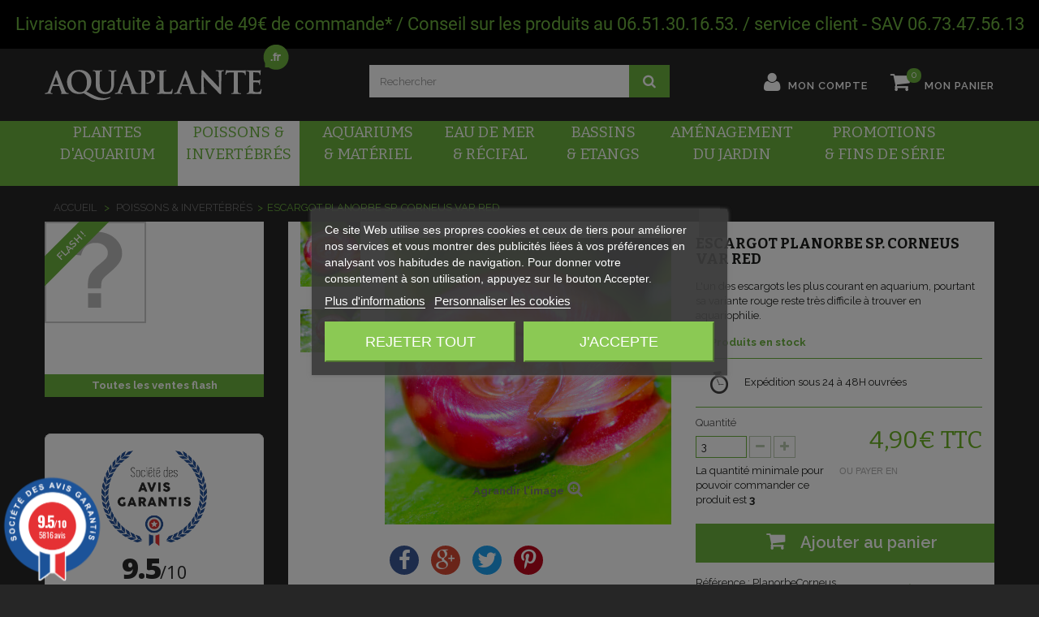

--- FILE ---
content_type: text/html; charset=utf-8
request_url: https://www.aquaplante.fr/poissons-invertebres/poissons-eau-douce/65852-escargot-planorbe-sp-corneus-var-red.html
body_size: 66002
content:
<!DOCTYPE HTML>
<!--[if lt IE 7]> <html class="no-js lt-ie9 lt-ie8 lt-ie7" lang="fr-fr"><![endif]-->
<!--[if IE 7]><html class="no-js lt-ie9 lt-ie8 ie7" lang="fr-fr"><![endif]-->
<!--[if IE 8]><html class="no-js lt-ie9 ie8" lang="fr-fr"><![endif]-->
<!--[if gt IE 8]> <html class="no-js ie9" lang="fr-fr"><![endif]-->
<html lang="fr-fr">

	<head>
		<meta charset="utf-8" />
		<title>Escargot Planorbe sp. Corneus var Red - Aquaplante</title>
					<meta name="description" content="L&#039;un des escargots les plus courant en aquarium, pourtant sa variante rouge reste très difficile à trouver en aquariophilie." />
						<meta name="generator" content="PrestaShop" />
		<meta name="robots" content="index,follow" />
		<meta name="viewport" content="width=device-width, minimum-scale=0.25, maximum-scale=1.6, initial-scale=1.0" />
		<meta name="apple-mobile-web-app-capable" content="yes" />
		<link rel="icon" type="image/vnd.microsoft.icon" href="/img/favicon-1.ico?1753965665" />
		<link rel="shortcut icon" type="image/x-icon" href="/img/favicon-1.ico?1753965665" />
														<link rel="stylesheet" href="https://fonts.googleapis.com/css?family=Forum" type="text/css" media="all" />
																<link rel="stylesheet" href="https://fonts.googleapis.com/css?family=Bitter" type="text/css" media="all" />
																<link rel="stylesheet" href="https://fonts.googleapis.com/css?family=Noto+Serif" type="text/css" media="all" />
																<link rel="stylesheet" href="https://fonts.googleapis.com/css?family=Maven+Pro" type="text/css" media="all" />
																<link rel="stylesheet" href="https://fonts.googleapis.com/css?family=Hind" type="text/css" media="all" />
																<link rel="stylesheet" href="https://fonts.googleapis.com/css?family=Roboto" type="text/css" media="all" />
																<link rel="stylesheet" href="https://cdn.jsdelivr.net/npm/@alma/widgets@4.x.x/dist/widgets.min.css" type="text/css" media="all" />
																<link rel="stylesheet" href="https://www.aquaplante.fr/themes/aquaplantev3/cache/v_422_dcd2a41f5f96859793cd2030c6a2740f_all.css" type="text/css" media="all" />
																<link rel="stylesheet" href="https://www.aquaplante.fr/themes/aquaplantev3/cache/v_422_a1a62bb63cfdc0bdda7d67b0b0ee18a4_print.css" type="text/css" media="print" />
														<script type="text/javascript">
var CUSTOMIZE_TEXTFIELD = 1;
var FancyboxI18nClose = 'Fermer';
var FancyboxI18nNext = 'Suivant';
var FancyboxI18nPrev = 'Pr&eacute;c&eacute;dent';
var MONDIALRELAY_ADDRESS_OPC = false;
var MONDIALRELAY_AJAX_CHECKOUT_URL = 'https://www.aquaplante.fr/module/mondialrelay/ajaxCheckout';
var MONDIALRELAY_CARRIER_METHODS = [];
var MONDIALRELAY_COUNTRY_ISO = '';
var MONDIALRELAY_DISPLAY_MAP = '1';
var MONDIALRELAY_ENSEIGNE = 'F3AQUAPL';
var MONDIALRELAY_LANG_ISO = 'fr-fr';
var MONDIALRELAY_NATIVE_RELAY_CARRIERS_IDS = [];
var MONDIALRELAY_NO_SELECTION_ERROR = 'Veuillez sélectionner un Point Relais.';
var MONDIALRELAY_POSTCODE = '';
var MONDIALRELAY_SAVE_RELAY_ERROR = 'Une erreur inconnue s\'est produite; votre Point Relais sélectionné n\'a pas pu être enregistré.';
var MONDIALRELAY_SELECTED_RELAY_IDENTIFIER = null;
var MONDIALRELAY_SELECTED_RELAY_INFOS = [];
var PAYPLUG_DOMAIN = 'https://secure.payplug.com';
var PS_CATALOG_MODE = false;
var ajax_allowed = true;
var ajaxsearch = true;
var allowBuyWhenOutOfStock = false;
var attribute_anchor_separator = '-';
var attributesCombinations = [];
var availableLaterValue = 'Trop tard - Déjà Vendu!';
var availableNowValue = 'Expédition sous 24 à 48H ouvrées';
var baseDir = 'https://www.aquaplante.fr/';
var baseUri = 'https://www.aquaplante.fr/';
var blocksearch_type = 'top';
var can_use_oney = '1';
var contentOnly = false;
var currency = {"id":1,"name":"Euro","iso_code":"EUR","iso_code_num":"978","sign":"\u20ac","blank":"0","conversion_rate":"1.000000","deleted":"0","format":"2","decimals":"1","active":"1","prefix":"","suffix":" \u20ac","id_shop_list":null,"force_id":false};
var currencyBlank = 0;
var currencyFormat = 2;
var currencyISO = 'EUR';
var currencyRate = 1;
var currencySign = '€';
var currentDate = '2026-01-22 12:16:26';
var customerGroupWithoutTax = false;
var customizationFields = false;
var customizationId = null;
var customizationIdMessage = 'Personnalisation';
var default_eco_tax = 0;
var delete_txt = 'Supprimer';
var displayList = false;
var displayPrice = 0;
var doesntExist = 'Ce produit n\'existe pas dans cette déclinaison. Vous pouvez néanmoins en sélectionner une autre.';
var doesntExistNoMore = 'Sur commande';
var doesntExistNoMoreBut = 'avec ces options mais reste disponible avec d\'autres options';
var ecotaxTax_rate = 0;
var fieldRequired = 'Veuillez remplir tous les champs, puis enregistrer votre personnalisation';
var freeProductTranslation = 'Offert !';
var freeShippingTranslation = 'Livraison gratuite !';
var generated_date = 1769080585;
var groupReduction = 0;
var hasDeliveryAddress = false;
var highDPI = false;
var idDefaultImage = 57715;
var id_lang = 4;
var id_product = 65852;
var img_dir = 'https://www.aquaplante.fr/themes/aquaplantev3/img/';
var img_prod_dir = 'https://www.aquaplante.fr/img/p/';
var img_ps_dir = 'https://www.aquaplante.fr/img/';
var instantsearch = true;
var isGuest = 0;
var isLogged = 0;
var isMobile = false;
var is_sandbox_mode = false;
var jqZoomEnabled = false;
var kpopupbaseurl = 'https://www.aquaplante.fr/';
var kpopuplocale = 'fr';
var lggoogleanalytics_link = 'https://www.aquaplante.fr/module/lggoogleanalytics/gtag?token=98605d4e7543009a9361c3a9c98c2ba4';
var lggoogleanalytics_token = '98605d4e7543009a9361c3a9c98c2ba4';
var loading_msg = 'Chargement';
var mailalerts_already = 'Vous avez déjà une alerte pour ce produit';
var mailalerts_invalid = 'Votre adresse e-mail est invalide';
var mailalerts_placeholder = 'votre@email.com';
var mailalerts_registered = 'Demande de notification enregistrée';
var mailalerts_url_add = 'https://www.aquaplante.fr/module/mailalerts/actions?process=add';
var mailalerts_url_check = 'https://www.aquaplante.fr/module/mailalerts/actions?process=check';
var maxQuantityToAllowDisplayOfLastQuantityMessage = 3;
var minimalQuantity = 3;
var module_name = 'payplug';
var noTaxForThisProduct = false;
var oosHookJsCodeFunctions = [];
var page_name = 'product';
var payplug_ajax_url = 'https://www.aquaplante.fr/module/payplug/ajax';
var payplug_oney = true;
var payplug_oney_loading_msg = 'Chargement';
var pixel_ids = '272219479857705';
var pp_custom_add_to_cart = null;
var priceDisplayMethod = 0;
var priceDisplayPrecision = 2;
var productAvailableForOrder = true;
var productBasePriceTaxExcl = 4.454545;
var productBasePriceTaxExcluded = 4.454545;
var productBasePriceTaxIncl = 4.9;
var productHasAttributes = false;
var productPrice = 4.9;
var productPriceTaxExcluded = 4.454545;
var productPriceTaxIncluded = 4.9;
var productPriceWithoutReduction = 4.9;
var productReference = 'PlanorbeCorneus';
var productShowPrice = true;
var productUnitPriceRatio = 0;
var product_fileButtonHtml = 'Ajouter';
var product_fileDefaultHtml = 'Aucun fichier sélectionné';
var product_specific_price = [];
var quantitiesDisplayAllowed = true;
var quantityAvailable = 16;
var quickView = false;
var reduction_percent = 0;
var reduction_price = 0;
var removingLinkText = 'supprimer cet article du panier';
var roundMode = 4;
var search_url = 'https://www.aquaplante.fr/recherche';
var sharing_img = 'https://www.aquaplante.fr/57715/escargot-planorbe-sp-corneus-var-red.jpg';
var sharing_name = 'Escargot Planorbe sp. Corneus var Red';
var sharing_url = 'https://www.aquaplante.fr/poissons-invertebres/poissons-eau-douce/65852-escargot-planorbe-sp-corneus-var-red.html';
var single_event_tracking = 1;
var specific_currency = false;
var specific_price = 0;
var static_token = '7ea127cb7f48408a9b43c59e7f174efd';
var stock_management = 1;
var taxRate = 10;
var toBeDetermined = 'À définir';
var token = '7ea127cb7f48408a9b43c59e7f174efd';
var uploading_in_progress = 'Envoi en cours, veuillez patienter...';
var usingSecureMode = true;
</script>

						<script type="text/javascript" src="https://www.aquaplante.fr/themes/aquaplantev3/cache/v_348_010c9915bd19d17e3e351b5ea31cf563.js"></script>
						<script type="text/javascript" src="https://cdn.jsdelivr.net/npm/@alma/widgets@4.x.x/dist/widgets.umd.js"></script>
							
  
    <script id='lgcookieslaw_script_gtm'>
        window.dataLayer = window.dataLayer || [];
        function gtag(){
            dataLayer.push(arguments);
        }

        gtag('consent', 'default', {
            'ad_storage': '',
            'ad_user_data': '',
            'ad_personalization': '',
            'analytics_storage': 'denied'
        });
    </script>


<script type="text/javascript">
    var lgcookieslaw_consent_mode = 1;
    var lgcookieslaw_banner_url_ajax_controller = "https://www.aquaplante.fr/module/lgcookieslaw/ajax"; 
    var lgcookieslaw_cookie_values = null; 
    var lgcookieslaw_saved_preferences = 0;
    var lgcookieslaw_ajax_calls_token = "378780540506ca11d1a1dfd4535b9c2e";
    var lgcookieslaw_reload = 1;
    var lgcookieslaw_block_navigation = 1;
    var lgcookieslaw_banner_position = 3;
    var lgcookieslaw_show_fixed_button = 1;
    var lgcookieslaw_save_user_consent = 1;
    var lgcookieslaw_reject_cookies_when_closing_banner = 0;
</script>

    
 
<meta property="og:type" content="product" />
<meta property="og:url" content="https://www.aquaplante.fr/poissons-invertebres/poissons-eau-douce/65852-escargot-planorbe-sp-corneus-var-red.html" />
<meta property="og:title" content="Escargot Planorbe sp. Corneus var Red - Aquaplante" />
<meta property="og:site_name" content="Aquaplante" />
<meta property="og:description" content="L&#039;un des escargots les plus courant en aquarium, pourtant sa variante rouge reste très difficile à trouver en aquariophilie." />
<meta property="og:image" content="https://www.aquaplante.fr/57715-large_default/escargot-planorbe-sp-corneus-var-red.jpg" />
<meta property="product:pretax_price:amount" content="4.45" />
<meta property="product:pretax_price:currency" content="EUR" />
<meta property="product:price:amount" content="4.9" />
<meta property="product:price:currency" content="EUR" />
<meta property="product:weight:value" content="0.130000" />
<meta property="product:weight:units" content="kg" />
	<!--[if lt IE 8]>
	<script type="text/javascript" src="https://www.aquaplante.fr/modules/pm_advancedtopmenu/js/pm_advancedtopmenuiefix.js"></script>
	<![endif]-->
<!-- /MODULE PM_AdvancedTopMenu || Presta-Module.com --><!-- MODULE ganalyticscom -->
<script type="text/javascript" src="/modules/ganalyticscom/views/js/ganalytics.js"></script>
<!-- /MODULE ganalyticscom --><link rel="stylesheet" href="https://fonts.googleapis.com/css?family=Lato:100,300,regular,700,900|Open+Sans:300|Indie+Flower:regular|Oswald:300,regular,700|Raleway:regular,600|Bitter:regular,700&subset=latin,latin-ext" type="text/css" id="ls-google-fonts-css" /><link rel="stylesheet" href="/modules/layerslider/views/css/base/layerslider.css" type="text/css" /><link rel="stylesheet" href="/modules/layerslider/views/css/base/layerslider.transitiongallery.css" type="text/css" /><script type="text/javascript" src="https://cdnjs.cloudflare.com/ajax/libs/gsap/1.11.2/TweenMax.min.js"></script><script type="text/javascript" src="/modules/layerslider/views/js/base/layerslider.kreaturamedia.js"></script><script type="text/javascript" src="/modules/layerslider/views/js/base/layerslider.transitions.js"></script><style type="text/css">
		.abg_click_zone { z-index: 1; }
	body {
		background: url("/modules/pm_advancedbackgroundchanger/uploads/slides/58aebce00b1b6.jpg")  no-repeat scroll, #262626;
	}
</style>
<!--[if lt IE 10]>
<script type="text/javascript" src="/modules/pm_advancedbackgroundchanger/js/PIE.js"></script>
<![endif]-->

<script type="text/javascript">
// <![CDATA[


	if ($.browser.msie  && parseInt($.browser.version, 10) <= 7) { 
		$(document).ready(function() {
			var cssObj = {
				'position': 'absolute',
				'top': '0',
				'left': '0',
				'width': document.body.clientWidth+'px',
				'height': document.body.clientHeight+'px',
				'-pie-background': ' url("/modules/pm_advancedbackgroundchanger/uploads/slides/58aebce00b1b6.jpg")  no-repeat  scroll   #262626 '
			}
			$('body').append('<div id="ABG_MultipleBG"></div>');
			$('#ABG_MultipleBG').css(cssObj);
			$('#ABG_MultipleBG').each(function() { if (window.PIE) PIE.attach(this); });
		});
	}
	// ]]>
</script>


<!--[if IE 8]>
<style type="text/css">

body {
  -pie-background: 
				
			
			    url("/modules/pm_advancedbackgroundchanger/uploads/slides/58aebce00b1b6.jpg")
									
				
			    			    	no-repeat
			    
				 scroll 
							
				
			 #262626  ;

 	 /* behavior: url(/modules/pm_advancedbackgroundchanger/css/PIE.php); */
 }
</style>
<script type="text/javascript">

$(document).ready(function() {
	$('body').each(function() {
		if (window.PIE) PIE.attach(this);
	});
});

</script>
<![endif]-->
			<script type="text/javascript">
				(window.gaDevIds=window.gaDevIds||[]).push('d6YPbH');
				(function(i,s,o,g,r,a,m){i['GoogleAnalyticsObject']=r;i[r]=i[r]||function(){
				(i[r].q=i[r].q||[]).push(arguments)},i[r].l=1*new Date();a=s.createElement(o),
				m=s.getElementsByTagName(o)[0];a.async=1;a.src=g;m.parentNode.insertBefore(a,m)
				})(window,document,'script','//www.google-analytics.com/analytics.js','ga');
				ga('create', 'UA-18475426-1', 'auto');
				ga('require', 'ec');</script>
<meta name="nosto-version" content="3.3.0">
<meta name="nosto-language" content="fr">
<script type="text/javascript">
(function(){var name="nostojs";window[name]=window[name]||function(cb){(window[name].q=window[name].q||[]).push(cb);};})();
</script>
    <script type="text/javascript" src="//connect.nosto.com/include/prestashop-7f7d787c" async></script>
<script type="text/javascript">
    var nostoRecosLoaded = false;
    nostojs(function(api){
        api.listen('postrender', function () {
            nostoRecosLoaded = true;
        });
        var maxTriesForJquery = 60;
        var waitForJQuery = function () {
            if (window.jQuery) {
                var maxTriesForSlot = 5;
                var placeSlots = function() {
                    var $center_column = jQuery('#center_column, #content-wrapper');
                    var $hidden_elements = jQuery('.hidden_nosto_element');
                    var slotsMoved = false;
                    if ($center_column.length && $hidden_elements.length) {
                        $hidden_elements.each(function () {
                            var $slot = jQuery(this), nostoId = $slot.data('nosto-id');
                            if (nostoId && !jQuery('#' + nostoId).length) {
                                $slot.attr('id', nostoId);
                                $slot.attr('class', 'nosto_element');
                                if($slot.attr('nosto_insert_position') === 'prepend') {
                                    $slot.prependTo($center_column);
                                } else {
                                    $slot.appendTo($center_column);
                                }
                                slotsMoved = true;
                            }
                        });
                        if (slotsMoved && nostoRecosLoaded) {
                            api.loadRecommendations();
                        }
                    } else if(maxTriesForSlot > 0) {
                        // In some cases the center slot can be loaded before hidden elements
                        maxTriesForSlot--;
                        setTimeout(placeSlots, 500);
                    }
                }
                placeSlots();
            } else if (maxTriesForJquery > 0){
                //jQuery is loaded to the page after nosto scripts on prestashop 1.7
                //wait for it
                maxTriesForJquery--;
                setTimeout(waitForJQuery, 500);
            }
        };
        waitForJQuery();
    });
</script>

<script type="text/javascript">
    
    if (typeof Nosto === "undefined") {
        var Nosto = {};
    }
    
    Nosto.addProductToCart = function (productId, element, quantity) {
        quantity = quantity || 1;
        var productData = {
            "productId": productId
        };
        Nosto.addSkuToCart(productData, element, quantity);
    };

    //Product object must have fields productId and skuId productId: 123, skuId: 321
    Nosto.addSkuToCart = function (product, element, quantity) {
        quantity = quantity || 1;
        if (typeof nostojs !== 'undefined' && typeof element === 'object') {
            var slotId = Nosto.resolveContextSlotId(element);
            if (slotId) {
                nostojs(function (api) {
                    api.recommendedProductAddedToCart(product.productId, slotId);
                });
            }
        }

        //ajaxCart is prestashop object
        if (window.ajaxCart && ajaxCart.add && $('.cart_block').length) {
            try {
                ajaxCart.add(product.productId, product.skuId, true, null, quantity, null);

                return;//done with ajax way
            } catch (e) {
                console.log(e);
            }
        }

        //if ajax way failed, submit a form to add it to cart
        var hiddenFields = {
            "qty": quantity,
            "controller": "cart",
            "id_product": product.productId,
            "ipa": product.skuId,
            "add": 1,
            "token": "7ea127cb7f48408a9b43c59e7f174efd"
        };
        Nosto.postAddToCartForm(hiddenFields, "https://www.aquaplante.fr/panier");
    };

    Nosto.postAddToCartForm = function (data, url) {

        var form = document.createElement("form");
        form.setAttribute("method", "post");
        form.setAttribute("action", url);

        for (var key in data) {
            if (data.hasOwnProperty(key)) {
                var hiddenField = document.createElement("input");
                hiddenField.setAttribute("type", "hidden");
                hiddenField.setAttribute("name", key);
                hiddenField.setAttribute("value", data[key]);
                form.appendChild(hiddenField);
            }
        }

        document.body.appendChild(form);
        form.submit();
    };

    Nosto.resolveContextSlotId = function (element) {
        if (!element) {
            return false;
        }
        var m = 20;
        var n = 0;
        var e = element;
        while (typeof e.parentElement !== "undefined" && e.parentElement) {
            ++n;
            e = e.parentElement;
            if (e.getAttribute('class') === 'nosto_element' && e.getAttribute('id')) {
                return e.getAttribute('id');
            }
            if (n >= m) {
                return false;
            }
        }
        return false;
    }

</script>

<script type="text/javascript">
    nostojs(function(api){
        window.Nosto = window.Nosto || {};
        Nosto.reloadCartTagging = function () {
            if (window.jQuery) {
                jQuery.ajax({
                    url: decodeURIComponent("https%3A%2F%2Fwww.aquaplante.fr%2Fmodule%2Fnostotagging%2FreloadCart")
                }).done(function (data) {
                    if (jQuery('.nosto_cart').length > 0) {
                        jQuery('.nosto_cart').replaceWith(data);
                    } else {
                        jQuery('body').append(data);
                    }

                    //resend cart tagging and reload recommendations
                    if (typeof nostojs === 'function') {
                        nostojs(function (api) {
                            api.resendCartTagging();
                            api.loadRecommendations();
                        });
                    }
                });
            }
        };

        var maxTry = 60;
        var waitForJQuery = function () {
            if (window.jQuery) {
                //On prestashop 1.7+, use prestashop built-in js object
                if (window.prestashop && prestashop._events && prestashop._events.updateCart) {
                    prestashop.on(
                        'updateCart',
                        function (event) {
                            Nosto.reloadCartTagging();
                        }
                    );
                } else {
                    jQuery(document).ajaxComplete(function (event, xhr, settings) {
                        if (!settings || settings.crossDomain) {
                            return;
                        }
                        //check controller
                        if ((!settings.data || settings.data.indexOf('controller=cart') < 0)
                            && (settings.url.indexOf('controller=cart') < 0)) {
                            return;
                        }

                        //reload cart tagging
                        Nosto.reloadCartTagging();
                    });
                }
            } else if (maxTry > 0){
                //jQuery is loaded to the page after nosto scripts on prestashop 1.7
                //wait for it
                maxTry--;
                setTimeout(waitForJQuery, 500);
            }
        };
        waitForJQuery();
    });

</script>
<div class="notranslate" style="display:none">  <span class="nosto_page_type" style="display:none">product</span>
</div>
<link href="//fonts.googleapis.com/css?family=Open+Sans:600,400,400i|Oswald:700" rel="stylesheet" type="text/css" media="all">
 
<script type="text/javascript">
    var agSiteId="6601";
</script>
<script src="https://www.societe-des-avis-garantis.fr/wp-content/plugins/ag-core/widgets/JsWidget.js" type="text/javascript"></script>

<style>
    </style>
<!-- Global site tag (gtag.js) - Google Analytics -->
<script type="text/javascript" async src="https://www.googletagmanager.com/gtag/js?id=G-8Y1YE19722"></script>
<script type="text/javascript">
  window.dataLayer = window.dataLayer || [];
  function gtag(){dataLayer.push(arguments);}
  gtag('js', new Date());
  gtag('config', 'G-8Y1YE19722'/*, {
    send_page_view: false
  }*/);
</script>

<script type="text/javascript">
  gtag('event', 'view_item', {
    currency: 'EUR',
    items: [
        {
      item_id: '65852',
      item_name: 'Escargot Planorbe sp. Corneus var Red',
      discount: 0,
      affiliation: 'Aquaplante',
      item_brand: 'Poissons Eau Douce',
      item_category: 'Poissons & Invertébrés',
      item_variant: '',
      price: 4.9,
      currency: 'EUR',
      quantity: 1
    }        ],
    value: 4.9
  });
</script>
  <!-- START OF DOOFINDER ADD TO CART SCRIPT -->
  <script>
    let item_link;
    document.addEventListener('doofinder.cart.add', function(event) {

      item_link = event.detail.link;

      const checkIfCartItemHasVariation = (cartObject) => {
        return (cartObject.item_id === cartObject.grouping_id) ? false : true;
      }

      /**
      * Returns only ID from string
      */
      const sanitizeVariationID = (variationID) => {
        return variationID.replace(/\D/g, "")
      }

      doofinderManageCart({
        cartURL          : "",  //required for prestashop 1.7, in previous versions it will be empty.
        cartToken        : "7ea127cb7f48408a9b43c59e7f174efd",
        productID        : checkIfCartItemHasVariation(event.detail) ? event.detail.grouping_id : event.detail.item_id,
        customizationID  : checkIfCartItemHasVariation(event.detail) ? sanitizeVariationID(event.detail.item_id) : 0,   // If there are no combinations, the value will be 0
        quantity         : event.detail.amount,
        statusPromise    : event.detail.statusPromise,
        itemLink         : event.detail.link,
        group_id         : event.detail.group_id
      });
    });
  </script>
  <!-- END OF DOOFINDER ADD TO CART SCRIPT -->

  <!-- START OF DOOFINDER INTEGRATIONS SUPPORT -->
  <script data-keepinline>
    var dfKvCustomerEmail;
    if ('undefined' !== typeof klCustomer && "" !== klCustomer.email) {
      dfKvCustomerEmail = klCustomer.email;
    }
  </script>
  <!-- END OF DOOFINDER INTEGRATIONS SUPPORT -->

  <!-- START OF DOOFINDER UNIQUE SCRIPT -->
  <script data-keepinline>
    
    (function(w, k) {w[k] = window[k] || function () { (window[k].q = window[k].q || []).push(arguments) }})(window, "doofinderApp")
    

    // Custom personalization:
    doofinderApp("config", "language", "fr-fr");
    doofinderApp("config", "currency", "EUR");
      </script>
  <script src="https://eu1-config.doofinder.com/2.x/db95a4ff-6f8d-47b6-ae36-fc621319ce5f.js" async></script>
  <!-- END OF DOOFINDER UNIQUE SCRIPT -->

		<link rel="stylesheet" href="//fonts.googleapis.com/css?family=Open+Sans:300,600&amp;subset=latin,latin-ext" type="text/css" media="all" />
		<link href="https://fonts.googleapis.com/css?family=Raleway:300,300i,400,400i,500,500i,600,600i,700,700i,800,800i,900,900i" rel="stylesheet"> 
		<link href="https://fonts.googleapis.com/css?family=Bitter:400,400i,700" rel="stylesheet"> 
		<link href="https://fonts.googleapis.com/css?family=Lobster" rel="stylesheet">
		<!--[if IE 8]>
		<script src="https://oss.maxcdn.com/libs/html5shiv/3.7.0/html5shiv.js"></script>
		<script src="https://oss.maxcdn.com/libs/respond.js/1.3.0/respond.min.js"></script>
		<![endif]-->
		<!-- Google Tag Manager -->
<script>(function(w,d,s,l,i){w[l]=w[l]||[];w[l].push({'gtm.start':
new Date().getTime(),event:'gtm.js'});var f=d.getElementsByTagName(s)[0],
j=d.createElement(s),dl=l!='dataLayer'?'&l='+l:'';j.async=true;j.src=
'https://www.googletagmanager.com/gtm.js?id='+i+dl;f.parentNode.insertBefore(j,f);
})(window,document,'script','dataLayer','GTM-NRHKRN5');</script>
<!-- End Google Tag Manager --> 
	</head>
	<body id="product" class="product product-65852 product-escargot-planorbe-sp-corneus-var-red category-10000910 category-poissons-invertebres show-left-column hide-right-column lang_fr">
<!-- Google Tag Manager (noscript) -->
<noscript><iframe src="https://www.googletagmanager.com/ns.html?id=GTM-NRHKRN5"
height="0" width="0" style="display:none;visibility:hidden"></iframe></noscript>
<!-- End Google Tag Manager (noscript) -->
					<div id="page">
			<div class="header-container">
				<header id="header">
																<div class="banner">
							<div class="container">
								<div class="row">
									
<div id="ps_banner_ajax">

	
<div id="ps_topbanner_wrapper">
	<a href="https://www.aquaplante.fr/content/9-franco-de-port">
	Livraison gratuite &agrave; partir de 49&euro; de commande* / Conseil sur les produits au 06.51.30.16.53. / service client - SAV 06.73.47.56.13

	
		</a>
</div>

<style>

    
	header .banner {
		background-color: #000000;
	}

	#ps_topbanner_wrapper {
		width: 100%;
		left: 0;
		z-index: 999;
		top: 0;
		height: auto;
		min-height: 60px;
		line-height: 60px;
		background-color: #000000;
		font-size: 22px;
		color: #FFFFFF;

		text-align: center;

					font-family: 'Roboto', sans-serif;
			}

    @media only screen and (max-width:320px) {
        #ps_topbanner_wrapper { font-size: .9em }
    }

	
</style>


    <script>
        window.topBanner = {
            cta_link: '',
            token: '208937057759576273361434.81188133',
            front_controller: 'https://www.aquaplante.fr/module/topbanner/FrontAjaxTopbanner'
        };
    </script>


</div>

								</div>
							</div>
						</div>
																				<div>
						<div class="container">
							<div class="row">
								<div id="header_logo">
									<a href="https://www.aquaplante.fr/" title="Aquaplante">
										<img class="logo img-responsive" src="https://www.aquaplante.fr/img/aquaplante-logo-14722213151.jpg" alt="Aquaplante" width="301" height="69"/>
									</a>
								</div>
								<!-- Block search module TOP -->
<div id="search_block_top" class="col-sm-4 clearfix">
	<form id="searchbox" method="get" action="//www.aquaplante.fr/recherche" >
		<input type="hidden" name="controller" value="search" />
		<input type="hidden" name="orderby" value="position" />
		<input type="hidden" name="orderway" value="desc" />
		<input class="search_query form-control" type="text" id="search_query_top" name="search_query" placeholder="Rechercher" value="" />
		<button type="submit" name="submit_search" class="btn btn-default button-search">
			<span>Rechercher</span>
		</button>
	</form>
</div>
<!-- /Block search module TOP --><!-- Block user information module NAV  -->
<div id="header_right" class="col-sm-12 col-md-4 text-right">
		<div class="header_user_info clearfix">
		<a class="login" href="https://www.aquaplante.fr/mon-compte" rel="nofollow" title="Identifiez-vous">
			<i class="icon-user icon-2x left"></i><span>Mon compte</span>
		</a>
</div>
<!-- /Block usmodule NAV -->
<!-- MODULE Block cart -->
	<div class="shopping_cart">
		<a href="https://www.aquaplante.fr/commande-rapide" title="Voir mon panier" rel="nofollow">
			<span class="ajax_cart_quantity unvisible">0</span>
			<b>Mon panier</b>
			<span class="ajax_cart_total unvisible">
							</span>
					</a>
					<div class="cart_block block exclusive">
				<div class="block_content">
					<!-- block list of products -->
					<div class="cart_block_list">
												<p class="cart_block_no_products">
							Aucun produit
						</p>
																		<div class="cart-prices">
							<div class="cart-prices-line first-line">
								<span class="price cart_block_shipping_cost ajax_cart_shipping_cost unvisible">
																			 À définir																	</span>
								<span class="unvisible">
									Livraison
								</span>
							</div>
																					<div class="cart-prices-line last-line">
								<span class="price cart_block_total ajax_block_cart_total">0,00€</span>
								<span>Total</span>
							</div>
													</div>
						<p class="cart-buttons">
							<a id="button_order_cart" class="btn btn-default button button-small" href="https://www.aquaplante.fr/commande-rapide" title="Commander" rel="nofollow">
								<span>
									Commander<i class="icon-chevron-right right"></i>
								</span>
							</a>
						</p>
					</div>
				</div>
			</div><!-- .cart_block -->
			</div>

	<div id="layer_cart">
		<div class="clearfix">
			<div class="layer_cart_product col-xs-12 col-md-6">
				<span class="cross" title="Fermer la fenêtre"></span>
				<span class="title">
					<i class="icon-check"></i>Produit ajouté au panier avec succès
				</span>
				<div class="product-image-container layer_cart_img">
				</div>
				<div class="layer_cart_product_info">
					<span id="layer_cart_product_title" class="product-name"></span>
					<span id="layer_cart_product_attributes"></span>
					<div>
						<strong class="dark">Quantité</strong> :
						<span id="layer_cart_product_quantity"></span>
					</div>
					<div>
						<strong class="dark">Total</strong> :
						<span id="layer_cart_product_price"></span>
					</div>
				</div>
			</div>
			<div class="layer_cart_cart col-xs-12 col-md-6">
				<span class="title">
					<!-- Plural Case [both cases are needed because page may be updated in Javascript] -->
					<span class="ajax_cart_product_txt_s  unvisible">
						Il y a <span class="ajax_cart_quantity">0</span> produits dans votre panier.
					</span>
					<!-- Singular Case [both cases are needed because page may be updated in Javascript] -->
					<span class="ajax_cart_product_txt ">
						Il y a 1 produit dans votre panier.
					</span>
				</span>
				<div class="layer_cart_row">
					<strong class="dark">
						Total produits
											</strong> :
					<span class="ajax_block_products_total">
											</span>
				</div>

								<div class="layer_cart_row">
					<strong class="dark unvisible">
						Frais de port&nbsp;					</strong> :
					<span class="ajax_cart_shipping_cost unvisible">
													 À définir											</span>
				</div>
								<div class="layer_cart_row">
					<strong class="dark">
						Total
											</strong> :
					<span class="ajax_block_cart_total">
											</span>
				</div>
				<div class="button-container">
					<span class="continue btn btn-default button button-medium" title="Continuer mes achats">
						<span>
							<i class="icon-chevron-left left"></i>Continuer mes achats
						</span>
					</span>
					<a class="btn btn-default button button-medium exclusive"	href="https://www.aquaplante.fr/commande-rapide" title="Commander" rel="nofollow">
						<span>
							Commander<i class="icon-chevron-right right"></i>
						</span>
					</a>
				</div>
			</div>
		</div>
		<div class="crossseling"></div>
	</div> <!-- #layer_cart -->
	<div class="layer_cart_overlay"></div>
</div>

<!-- /MODULE Block cart -->
<!-- MODULE PM_AdvancedTopMenu || Presta-Module.com -->
</div></div>
<div>
<div id="adtm_menu" data-open-method="1">
<div id="adtm_menu_inner" class="clearfix advtm_open_on_hover">
<div class="container">
<ul id="menu" class="row">
	<li class="li-niveau1 advtm_menu_toggle">
		<a class="a-niveau1 adtm_toggle_menu_button"><span class="advtm_menu_span adtm_toggle_menu_button_text">Menu</span></a>
	</li>



					<li class="li-niveau1 advtm_menu_1 sub"><a href="https://www.aquaplante.fr/16-par-emplacement" title="Plantes
d'aquarium"  class=" a-multiline a-niveau1"  data-type="category" data-id="16"><span class="advtm_menu_span advtm_menu_span_1">Plantes<br />
d'aquarium</span><!--[if gte IE 7]><!--></a><!--<![endif]-->
<!--[if lte IE 6]><table><tr><td><![endif]-->
	<div class="adtm_sub">
				<table class="columnWrapTable"><tr>
															<td class="adtm_column_wrap_td advtm_column_wrap_td_1">
				<div class="adtm_column_wrap advtm_column_wrap_1">
								<div class="adtm_column_wrap_sizer">&nbsp;</div>
																																					<div class="adtm_column adtm_column_274">
													<span class="column_wrap_title"><a href="https://www.aquaplante.fr/10001550-plantes-d-aquarium-en-promotion" title="Promotion Plantes"  class=""  data-type="category" data-id="10001550">Promotion Plantes</a></span>																										</div>
											
																																					<div class="adtm_column adtm_column_286">
													<span class="column_wrap_title"><a href="#" title=""  class="adtm_unclickable" ></a></span>																										</div>
											
																																					<div class="adtm_column adtm_column_276">
													<span class="column_wrap_title"><a href="https://www.aquaplante.fr/16-par-emplacement" title="Par emplacement"  class=""  data-type="category" data-id="16">Par emplacement</a></span>																						<ul class="adtm_elements adtm_elements_276">
																																													<li class=""><a href="https://www.aquaplante.fr/20-toutes-les-plantes-d-aquarium" title="Toutes les plantes d'aquarium"  class=""  data-type="category" data-id="20">Toutes les plantes d'aquarium</a></li>
																																																						<li class=""><a href="https://www.aquaplante.fr/18-plantes-gazonnantes-aquarium-premier-plan" title="Plantes gazonnantes aquarium - Premier plan"  class=""  data-type="category" data-id="18">Plantes gazonnantes aquarium - Premier plan</a></li>
																																																						<li class=""><a href="https://www.aquaplante.fr/21-plantes-milieu-plan-aquarium" title="Plantes milieu plan aquarium"  class=""  data-type="category" data-id="21">Plantes milieu plan aquarium</a></li>
																																																						<li class=""><a href="https://www.aquaplante.fr/22-plantes-arriere-plan-aquarium" title="Plantes arri&egrave;re-plan aquarium"  class=""  data-type="category" data-id="22">Plantes arri&egrave;re-plan aquarium</a></li>
																									</ul>
																			</div>
											
																																					<div class="adtm_column adtm_column_277">
													<span class="column_wrap_title"><a href="https://www.aquaplante.fr/10001553-par-type" title="Par Type"  class=""  data-type="category" data-id="10001553">Par Type</a></span>																						<ul class="adtm_elements adtm_elements_277">
																																													<li class=""><a href="https://www.aquaplante.fr/17-mousses-pour-aquarium" title="Mousses pour aquarium"  class=""  data-type="category" data-id="17">Mousses pour aquarium</a></li>
																																																						<li class=""><a href="https://www.aquaplante.fr/24-achat-plantes-aquarium-flottantes" title="Plantes d'aquarium flottantes"  class=""  data-type="category" data-id="24">Plantes d'aquarium flottantes</a></li>
																																																						<li class=""><a href="https://www.aquaplante.fr/27-plantes-a-bulbe-aquarium" title="Plantes &agrave; bulbe aquarium"  class=""  data-type="category" data-id="27">Plantes &agrave; bulbe aquarium</a></li>
																																																						<li class=""><a href="https://www.aquaplante.fr/23-plantes-aquarium-sur-support" title="Plantes aquarium sur support"  class=""  data-type="category" data-id="23">Plantes aquarium sur support</a></li>
																																																						<li class=""><a href="https://www.aquaplante.fr/10001232-plantes-gazonnantes-sur-tapis" title="Plantes gazonnantes sur tapis"  class=""  data-type="category" data-id="10001232">Plantes gazonnantes sur tapis</a></li>
																									</ul>
																			</div>
											
																																					<div class="adtm_column adtm_column_278">
													<span class="column_wrap_title"><a href="https://www.aquaplante.fr/19-meilleures-ventes-plantes-aquarium" title="Meilleures ventes plantes aquarium"  class=""  data-type="category" data-id="19">Meilleures ventes plantes aquarium</a></span>																										</div>
											
												</div>
				</td>
																		<td class="adtm_column_wrap_td advtm_column_wrap_td_2">
				<div class="adtm_column_wrap advtm_column_wrap_2">
								<div class="adtm_column_wrap_sizer">&nbsp;</div>
																																					<div class="adtm_column adtm_column_279">
													<span class="column_wrap_title"><a href="https://www.aquaplante.fr/10001551-par-usage" title="Par Usage"  class=""  data-type="category" data-id="10001551">Par Usage</a></span>																						<ul class="adtm_elements adtm_elements_279">
																																													<li class=""><a href="https://www.aquaplante.fr/26-achat-plantes-aquarium-colorees" title="Plantes d'aquarium color&eacute;es"  class=""  data-type="category" data-id="26">Plantes d'aquarium color&eacute;es</a></li>
																																																						<li class=""><a href="https://www.aquaplante.fr/25-plantes-resistantes-cichlides-et-poissons-rouges" title="Plantes r&eacute;sistantes cichlid&eacute;s et poissons rouges"  class=""  data-type="category" data-id="25">Plantes r&eacute;sistantes cichlid&eacute;s et poissons rouges</a></li>
																																																						<li class=""><a href="https://www.aquaplante.fr/10001537-plantes-anti-algues-a-croissance-rapide" title="Plantes anti-algues &agrave; croissance rapide"  class=""  data-type="category" data-id="10001537">Plantes anti-algues &agrave; croissance rapide</a></li>
																																																						<li class=""><a href="https://www.aquaplante.fr/10001556-plantes-faciles-pour-debutants" title="Plantes faciles pour d&eacute;butants"  class=""  data-type="category" data-id="10001556">Plantes faciles pour d&eacute;butants</a></li>
																																																						<li class=""><a href="https://www.aquaplante.fr/10001557-plantes-low-tech-sans-co2" title="Plantes Low-Tech sans CO2"  class=""  data-type="category" data-id="10001557">Plantes Low-Tech sans CO2</a></li>
																																																						<li class=""><a href="https://www.aquaplante.fr/10001558-plantes-pour-crevettes" title="Plantes pour Crevettes"  class=""  data-type="category" data-id="10001558">Plantes pour Crevettes</a></li>
																																																						<li class=""><a href="https://www.aquaplante.fr/10001559-plantes-rares-pour-collectionneurs" title="Plantes rares pour collectionneurs"  class=""  data-type="category" data-id="10001559">Plantes rares pour collectionneurs</a></li>
																									</ul>
																			</div>
											
																																					<div class="adtm_column adtm_column_280">
													<span class="column_wrap_title"><a href="https://www.aquaplante.fr/10001554-par-biotope" title="Par Biotope"  class=""  data-type="category" data-id="10001554">Par Biotope</a></span>																						<ul class="adtm_elements adtm_elements_280">
																																													<li class=""><a href="https://www.aquaplante.fr/10001363-biotope-amazonien-americain" title="Biotope Amazonien - Am&eacute;ricain"  class=""  data-type="category" data-id="10001363">Biotope Amazonien - Am&eacute;ricain</a></li>
																																																						<li class=""><a href="https://www.aquaplante.fr/10001364-biotope-asiatique" title="Biotope Asiatique"  class=""  data-type="category" data-id="10001364">Biotope Asiatique</a></li>
																																																						<li class=""><a href="https://www.aquaplante.fr/10001365-biotope-africain" title="Biotope Africain"  class=""  data-type="category" data-id="10001365">Biotope Africain</a></li>
																									</ul>
																			</div>
											
																																					<div class="adtm_column adtm_column_281">
													<span class="column_wrap_title"><a href="https://www.aquaplante.fr/10000407-wabi-kusa-kokedama" title="Wabi-Kusa / Kokedama"  class=""  data-type="category" data-id="10000407">Wabi-Kusa / Kokedama</a></span>																						<ul class="adtm_elements adtm_elements_281">
																																													<li class=""><a href="https://www.aquaplante.fr/10000416-l-art-du-kokedama" title="L'art du Kokedama"  class=""  data-type="category" data-id="10000416">L'art du Kokedama</a></li>
																																																						<li class=""><a href="https://www.aquaplante.fr/10000414-materiel-wabi-kusa-kokedama" title="Mat&eacute;riel Wabi-Kusa / Kokedama"  class=""  data-type="category" data-id="10000414">Mat&eacute;riel Wabi-Kusa / Kokedama</a></li>
																																																						<li class=""><a href="https://www.aquaplante.fr/10000889-kits-wabi-kusa" title="Kits Wabi-Kusa"  class=""  data-type="category" data-id="10000889">Kits Wabi-Kusa</a></li>
																																																						<li class=""><a href="https://www.aquaplante.fr/10000409-substrat-pour-wabi-kusa-kokedama" title="Substrat pour Wabi-Kusa / Kokedama"  class=""  data-type="category" data-id="10000409">Substrat pour Wabi-Kusa / Kokedama</a></li>
																																																						<li class=""><a href="https://www.aquaplante.fr/10000412-plantes-wabi-kusa" title="Plantes Wabi-Kusa"  class=""  data-type="category" data-id="10000412">Plantes Wabi-Kusa</a></li>
																									</ul>
																			</div>
											
												</div>
				</td>
																		<td class="adtm_column_wrap_td advtm_column_wrap_td_69">
				<div class="adtm_column_wrap advtm_column_wrap_69">
								<div class="adtm_column_wrap_sizer">&nbsp;</div>
																																					<div class="adtm_column adtm_column_282">
													<span class="column_wrap_title"><a href="https://www.aquaplante.fr/10001552-par-conditionnement" title="Par Conditionnement"  class=""  data-type="category" data-id="10001552">Par Conditionnement</a></span>																						<ul class="adtm_elements adtm_elements_282">
																																													<li class=""><a href="https://www.aquaplante.fr/10000730-plantes-d-aquarium-bouquet" title="Plantes d'aquarium Bouquet"  class=""  data-type="category" data-id="10000730">Plantes d'aquarium Bouquet</a></li>
																																																						<li class=""><a href="https://www.aquaplante.fr/10000733-plantes-d-aquarium-standard" title="Plantes d'aquarium STANDARD"  class=""  data-type="category" data-id="10000733">Plantes d'aquarium STANDARD</a></li>
																																																						<li class=""><a href="https://www.aquaplante.fr/521-plantes-d-aquarium-premium" title="Plantes d'aquarium PREMIUM"  class=""  data-type="category" data-id="521">Plantes d'aquarium PREMIUM</a></li>
																																																						<li class=""><a href="https://www.aquaplante.fr/531-plantes-d-aquarium-in-vitro" title="Plantes d'aquarium IN VITRO"  class=""  data-type="category" data-id="531">Plantes d'aquarium IN VITRO</a></li>
																																																						<li class=""><a href="https://www.aquaplante.fr/28-pieds-meres-xl" title="Pieds m&egrave;res XL"  class=""  data-type="category" data-id="28">Pieds m&egrave;res XL</a></li>
																									</ul>
																			</div>
											
																																					<div class="adtm_column adtm_column_283">
													<span class="column_wrap_title"><a href="https://www.aquaplante.fr/176-paysages-aquatiques" title="Paysages Aquatiques"  class=""  data-type="category" data-id="176">Paysages Aquatiques</a></span>																						<ul class="adtm_elements adtm_elements_283">
																																													<li class=""><a href="#" title=""  class="adtm_unclickable" ></a></li>
																									</ul>
																			</div>
											
																																					<div class="adtm_column adtm_column_284">
													<span class="column_wrap_title"><a href="https://www.aquaplante.fr/29-lots-de-plantes-pas-cheres" title="Lots de Plantes Pas Ch&egrave;res"  class=""  data-type="category" data-id="29">Lots de Plantes Pas Ch&egrave;res</a></span>																						<ul class="adtm_elements adtm_elements_284">
																																													<li class=""><a href="#" title=""  class="adtm_unclickable" ></a></li>
																									</ul>
																			</div>
											
																																					<div class="adtm_column adtm_column_152">
													<span class="column_wrap_title"><a href="#" title="Accessoires pour Plantes"  class="adtm_unclickable" >Accessoires pour Plantes</a></span>																						<ul class="adtm_elements adtm_elements_152">
																																													<li class=""><a href="https://www.aquaplante.fr/418-engrais-fertilisants-d-aquarium" title="Engrais &amp; fertilisants d'aquarium"  class=""  data-type="category" data-id="418">Engrais &amp; fertilisants d'aquarium</a></li>
																																																						<li class=""><a href="https://www.aquaplante.fr/417-materiel-aquarium-outil-de-plantation" title="Outils de plantation"  class=""  data-type="category" data-id="417">Outils de plantation</a></li>
																																																						<li class=""><a href="https://www.aquaplante.fr/432-colles-supports-pour-plantes-et-mousses-daquarium" title="Colles &amp; Supports pour plantes et mousses d&rsquo;aquarium"  class=""  data-type="category" data-id="432">Colles &amp; Supports pour plantes et mousses d&rsquo;aquarium</a></li>
																									</ul>
																			</div>
											
												</div>
				</td>
																		<td class="adtm_column_wrap_td advtm_column_wrap_td_72">
				<div class="adtm_column_wrap advtm_column_wrap_72">
								<div class="adtm_column_wrap_sizer">&nbsp;</div>
																																					<div class="adtm_column adtm_column_285">
													<span class="column_wrap_title"><a href="https://www.aquaplante.fr/10001555-familles-principales" title="Familles Principales"  class=""  data-type="category" data-id="10001555">Familles Principales</a></span>																						<ul class="adtm_elements adtm_elements_285">
																																													<li class=""><a href="https://www.aquaplante.fr/10001560-althernanthera" title="Althernanthera"  class=""  data-type="category" data-id="10001560">Althernanthera</a></li>
																																																						<li class=""><a href="https://www.aquaplante.fr/10001561-anubias" title="Anubias"  class=""  data-type="category" data-id="10001561">Anubias</a></li>
																																																						<li class=""><a href="https://www.aquaplante.fr/10001562-bacopa" title="Bacopa"  class=""  data-type="category" data-id="10001562">Bacopa</a></li>
																																																						<li class=""><a href="https://www.aquaplante.fr/10000470-bucephalandra" title="Bucephalandra"  class=""  data-type="category" data-id="10000470">Bucephalandra</a></li>
																																																						<li class=""><a href="https://www.aquaplante.fr/10001563-cryptocoryne" title="Cryptocoryne"  class=""  data-type="category" data-id="10001563">Cryptocoryne</a></li>
																																																						<li class=""><a href="https://www.aquaplante.fr/10001564-echinodorus" title="Echinodorus"  class=""  data-type="category" data-id="10001564">Echinodorus</a></li>
																																																						<li class=""><a href="https://www.aquaplante.fr/10001565-eleocharis" title="Eleocharis"  class=""  data-type="category" data-id="10001565">Eleocharis</a></li>
																																																						<li class=""><a href="https://www.aquaplante.fr/10001566-hygrophila" title="Hygrophila"  class=""  data-type="category" data-id="10001566">Hygrophila</a></li>
																																																						<li class=""><a href="https://www.aquaplante.fr/10001567-limnophila" title="Limnophila"  class=""  data-type="category" data-id="10001567">Limnophila</a></li>
																																																						<li class=""><a href="https://www.aquaplante.fr/10001568-ludwigia" title="Ludwigia"  class=""  data-type="category" data-id="10001568">Ludwigia</a></li>
																																																						<li class=""><a href="https://www.aquaplante.fr/10001569-microsorum" title="Microsorum"  class=""  data-type="category" data-id="10001569">Microsorum</a></li>
																																																						<li class=""><a href="https://www.aquaplante.fr/10001570-rotala" title="Rotala"  class=""  data-type="category" data-id="10001570">Rotala</a></li>
																																																						<li class=""><a href="https://www.aquaplante.fr/10001571-vallisneria" title="Vallisneria"  class=""  data-type="category" data-id="10001571">Vallisneria</a></li>
																									</ul>
																			</div>
											
												</div>
				</td>
							</tr></table>
			</div>
<!--[if lte IE 6]></td></tr></table></a><![endif]-->
</li>



					<li class="li-niveau1 advtm_menu_22 sub"><a href="https://www.aquaplante.fr/10000910-poissons-invertebres" title="Poissons &amp;
Invert&eacute;br&eacute;s"  class=" a-multiline a-niveau1 advtm_menu_actif advtm_menu_actif_69720709b8720"  data-type="category" data-id="10000910"><span class="advtm_menu_span advtm_menu_span_22">Poissons &amp;<br />
Invert&eacute;br&eacute;s</span><!--[if gte IE 7]><!--></a><!--<![endif]-->
<!--[if lte IE 6]><table><tr><td><![endif]-->
	<div class="adtm_sub">
				<table class="columnWrapTable"><tr>
															<td class="adtm_column_wrap_td advtm_column_wrap_td_87">
				<div class="adtm_column_wrap advtm_column_wrap_87">
								<div class="adtm_column_wrap_sizer">&nbsp;</div>
																																					<div class="adtm_column adtm_column_224">
													<span class="column_wrap_title"><a href="https://www.aquaplante.fr/10000911-poissons-d-eau-douce" title="Poissons d'eau douce"  class=""  data-type="category" data-id="10000911">Poissons d'eau douce</a></span>																						<ul class="adtm_elements adtm_elements_224">
																																													<li class=""><a href="https://www.aquaplante.fr/10000912-alguivores-gobies-loricariides" title="Alguivores - Gobies - Loricariid&eacute;s"  class=""  data-type="category" data-id="10000912">Alguivores - Gobies - Loricariid&eacute;s</a></li>
																																																						<li class=""><a href="https://www.aquaplante.fr/10000916-bettas-combattants" title="Bettas - Combattants"  class=""  data-type="category" data-id="10000916">Bettas - Combattants</a></li>
																																																						<li class=""><a href="https://www.aquaplante.fr/10000916-bettas-combattants" title="Bettas - Combattants"  class=""  data-type="category" data-id="10000916">Bettas - Combattants</a></li>
																																																						<li class=""><a href="https://www.aquaplante.fr/10001227-cichlides-africains" title="Cichlid&eacute;s africains"  class=""  data-type="category" data-id="10001227">Cichlid&eacute;s africains</a></li>
																																																						<li class=""><a href="https://www.aquaplante.fr/10001184-cichlides-americains" title="Cichlid&eacute;s am&eacute;ricains"  class=""  data-type="category" data-id="10001184">Cichlid&eacute;s am&eacute;ricains</a></li>
																																																						<li class=""><a href="https://www.aquaplante.fr/10001296-cichlides-nains" title="Cichlid&eacute;s nains"  class=""  data-type="category" data-id="10001296">Cichlid&eacute;s nains</a></li>
																																																						<li class=""><a href="https://www.aquaplante.fr/10000915-fond-corydoras-botias" title="Corydoras - Botias - Fond"  class=""  data-type="category" data-id="10000915">Corydoras - Botias - Fond</a></li>
																																																						<li class=""><a href="https://www.aquaplante.fr/10000917-discus-scalaires" title="Discus - Scalaires"  class=""  data-type="category" data-id="10000917">Discus - Scalaires</a></li>
																																																						<li class=""><a href="https://www.aquaplante.fr/10000924-gouramis-et-assimiles" title="Gouramis et assimil&eacute;s"  class=""  data-type="category" data-id="10000924">Gouramis et assimil&eacute;s</a></li>
																																																						<li class=""><a href="https://www.aquaplante.fr/10001208-poecilides" title="Po&eacute;cilid&eacute;s"  class=""  data-type="category" data-id="10001208">Po&eacute;cilid&eacute;s</a></li>
																																																						<li class=""><a href="https://www.aquaplante.fr/10000913-rasboras-characides-nano-aquarium" title="Rasboras - Characid&eacute;s - Nano Aquarium"  class=""  data-type="category" data-id="10000913">Rasboras - Characid&eacute;s - Nano Aquarium</a></li>
																																																						<li class=""><a href="https://www.aquaplante.fr/10000914-raretes-inclassables" title="Raret&eacute;s - Inclassables"  class=""  data-type="category" data-id="10000914">Raret&eacute;s - Inclassables</a></li>
																																																						<li class=""><a href="https://www.aquaplante.fr/10001284-wysiwyg-poissons-eau-douce" title="WYSIWYG Poissons eau douce"  class=""  data-type="category" data-id="10001284">WYSIWYG Poissons eau douce</a></li>
																									</ul>
																			</div>
											
																																					<div class="adtm_column adtm_column_206">
													<span class="column_wrap_title"><a href="#" title="Crustac&eacute;s d'eau douce"  class="adtm_unclickable" >Crustac&eacute;s d'eau douce</a></span>																						<ul class="adtm_elements adtm_elements_206">
																																													<li class=""><a href="https://www.aquaplante.fr/10000615-crabes-d-eau-douce-aquarium" title="Crabes d'eau douce"  class=""  data-type="category" data-id="10000615">Crabes d'eau douce</a></li>
																																																						<li class=""><a href="https://www.aquaplante.fr/10000612-crevettes-d-eau-douce" title="Crevettes d'eau douce"  class=""  data-type="category" data-id="10000612">Crevettes d'eau douce</a></li>
																																																						<li class=""><a href="https://www.aquaplante.fr/10000613-crevettes-du-sulawesi" title="Crevettes du Sulawesi"  class=""  data-type="category" data-id="10000613">Crevettes du Sulawesi</a></li>
																																																						<li class=""><a href="https://www.aquaplante.fr/10000614-ecrevisses-d-eau-douce" title="Ecrevisses d'eau douce"  class=""  data-type="category" data-id="10000614">Ecrevisses d'eau douce</a></li>
																																																						<li class=""><a href="https://www.aquaplante.fr/10001174-crabes-et-bernard-l-hermite-terrestres" title="Crabes et bernard l'hermite terrestres "  class=""  data-type="category" data-id="10001174">Crabes et bernard l'hermite terrestres </a></li>
																									</ul>
																			</div>
											
																																					<div class="adtm_column adtm_column_211">
													<span class="column_wrap_title"><a href="#" title="A Coquille d'eau douce"  class="adtm_unclickable" >A Coquille d'eau douce</a></span>																						<ul class="adtm_elements adtm_elements_211">
																																													<li class=""><a href="https://www.aquaplante.fr/10000616-escargots-d-eau-douce" title="Escargots d'eau douce"  class=""  data-type="category" data-id="10000616">Escargots d'eau douce</a></li>
																																																						<li class=""><a href="https://www.aquaplante.fr/10000617-moule-d-eau-douce-aquarium" title="Moules d'eau douce"  class=""  data-type="category" data-id="10000617">Moules d'eau douce</a></li>
																									</ul>
																			</div>
											
																																					<div class="adtm_column adtm_column_271">
													<span class="column_wrap_title"><a href="https://www.aquaplante.fr/10001538-packs-dinvertebres-nettoyeurs-anti-algues-pour-aquarium" title="Packs d&rsquo;invert&eacute;br&eacute;s nettoyeurs anti-algues pour aquarium"  class=""  data-type="category" data-id="10001538">Packs d&rsquo;invert&eacute;br&eacute;s nettoyeurs anti-algues pour aquarium</a></span>																										</div>
											
												</div>
				</td>
																		<td class="adtm_column_wrap_td advtm_column_wrap_td_81">
				<div class="adtm_column_wrap advtm_column_wrap_81">
								<div class="adtm_column_wrap_sizer">&nbsp;</div>
																																					<div class="adtm_column adtm_column_229">
													<span class="column_wrap_title"><a href="https://www.aquaplante.fr/494-poissons-marins" title="Poissons Marins"  class=""  data-type="category" data-id="494">Poissons Marins</a></span>																						<ul class="adtm_elements adtm_elements_229">
																																													<li class=""><a href="https://www.aquaplante.fr/10000422-anthias-serranides" title="Anthias (Serranid&eacute;s)"  class=""  data-type="category" data-id="10000422">Anthias (Serranid&eacute;s)</a></li>
																																																						<li class=""><a href="https://www.aquaplante.fr/41-apogons-apogonides" title="Apogons (Apogonid&eacute;s)"  class=""  data-type="category" data-id="41">Apogons (Apogonid&eacute;s)</a></li>
																																																						<li class=""><a href="https://www.aquaplante.fr/10000805-balistes-balistides" title="Balistes (Balistid&eacute;s)"  class=""  data-type="category" data-id="10000805">Balistes (Balistid&eacute;s)</a></li>
																																																						<li class=""><a href="https://www.aquaplante.fr/10000559-blennies-blenniides" title="Blennies (Blenniid&eacute;s)"  class=""  data-type="category" data-id="10000559">Blennies (Blenniid&eacute;s)</a></li>
																																																						<li class=""><a href="https://www.aquaplante.fr/10000595-carangues" title="Carangues"  class=""  data-type="category" data-id="10000595">Carangues</a></li>
																																																						<li class=""><a href="https://www.aquaplante.fr/10000711-demoiselles-pomacentrides" title="Demoiselles (Pomacentrid&eacute;s)"  class=""  data-type="category" data-id="10000711">Demoiselles (Pomacentrid&eacute;s)</a></li>
																																																						<li class=""><a href="https://www.aquaplante.fr/10000621-gobies-gobiides" title="Gobies (Gobiid&eacute;s)"  class=""  data-type="category" data-id="10000621">Gobies (Gobiid&eacute;s)</a></li>
																																																						<li class=""><a href="https://www.aquaplante.fr/10000670-hippocampes-syngnathides" title="Hippocampes (Syngnathid&eacute;s)"  class=""  data-type="category" data-id="10000670">Hippocampes (Syngnathid&eacute;s)</a></li>
																																																						<li class=""><a href="https://www.aquaplante.fr/10000433-labres-labrides" title="Labres (Labrid&eacute;s)"  class=""  data-type="category" data-id="10000433">Labres (Labrid&eacute;s)</a></li>
																																																						<li class=""><a href="https://www.aquaplante.fr/386-lutjans-haemulides" title="Lutjans (Haemulides)"  class=""  data-type="category" data-id="386">Lutjans (Haemulides)</a></li>
																																																						<li class=""><a href="https://www.aquaplante.fr/10000521-merous-et-pseudochromis-serranides" title="Merous et Pseudochromis (serranid&eacute;s)"  class=""  data-type="category" data-id="10000521">Merous et Pseudochromis (serranid&eacute;s)</a></li>
																																																						<li class=""><a href="https://www.aquaplante.fr/10000761-murenes-muraenides" title="Murenes (Muraenid&eacute;s)"  class=""  data-type="category" data-id="10000761">Murenes (Muraenid&eacute;s)</a></li>
																																																						<li class=""><a href="https://www.aquaplante.fr/10000573-poissons-anges-pomacanthides" title="Poissons Anges (Pomacanthid&eacute;s)"  class=""  data-type="category" data-id="10000573">Poissons Anges (Pomacanthid&eacute;s)</a></li>
																																																						<li class=""><a href="https://www.aquaplante.fr/10000900-poissons-chauve-souris-ephippides" title="Poissons Chauve-Souris (Ephippid&eacute;s)"  class=""  data-type="category" data-id="10000900">Poissons Chauve-Souris (Ephippid&eacute;s)</a></li>
																																																						<li class=""><a href="https://www.aquaplante.fr/10000793-poissons-chirurgiens-acanthurides" title="Poissons Chirurgiens (Acanthurid&eacute;s)"  class=""  data-type="category" data-id="10000793">Poissons Chirurgiens (Acanthurid&eacute;s)</a></li>
																																																						<li class=""><a href="https://www.aquaplante.fr/10000594-poissons-clowns-pomacentrides" title="Poissons Clowns (Pomacentrid&eacute;s)"  class=""  data-type="category" data-id="10000594">Poissons Clowns (Pomacentrid&eacute;s)</a></li>
																																																						<li class=""><a href="https://www.aquaplante.fr/10000729-poissons-coffres-ostraciides" title="Poissons Coffres (Ostraciid&eacute;s)"  class=""  data-type="category" data-id="10000729">Poissons Coffres (Ostraciid&eacute;s)</a></li>
																																																						<li class=""><a href="https://www.aquaplante.fr/10000725-poissons-limes-monacanthidae" title="Poissons Limes (Monacanthidae)"  class=""  data-type="category" data-id="10000725">Poissons Limes (Monacanthidae)</a></li>
																																																						<li class=""><a href="https://www.aquaplante.fr/413-poisson-mandarin-synchiropus" title="Poisson-mandarin (Synchiropus)"  class=""  data-type="category" data-id="413">Poisson-mandarin (Synchiropus)</a></li>
																																																						<li class=""><a href="https://www.aquaplante.fr/10000599-poissons-papillons-chaetodonides" title="Poissons Papillons (Chaetodonid&eacute;s)"  class=""  data-type="category" data-id="10000599">Poissons Papillons (Chaetodonid&eacute;s)</a></li>
																																																						<li class=""><a href="https://www.aquaplante.fr/10000576-poissons-perroquets-scaridae" title="Poissons Perroquets (Scaridae)"  class=""  data-type="category" data-id="10000576">Poissons Perroquets (Scaridae)</a></li>
																																																						<li class=""><a href="https://www.aquaplante.fr/10000598-siganus-siganides" title="Siganus (Siganid&eacute;s)"  class=""  data-type="category" data-id="10000598">Siganus (Siganid&eacute;s)</a></li>
																									</ul>
																			</div>
											
												</div>
				</td>
																		<td class="adtm_column_wrap_td advtm_column_wrap_td_82">
				<div class="adtm_column_wrap advtm_column_wrap_82">
								<div class="adtm_column_wrap_sizer">&nbsp;</div>
																																					<div class="adtm_column adtm_column_261">
													<span class="column_wrap_title"><a href="https://www.aquaplante.fr/10001286-algues-marines" title="Algues marines"  class=""  data-type="category" data-id="10001286">Algues marines</a></span>																						<ul class="adtm_elements adtm_elements_261">
																																													<li class=""><a href="https://www.aquaplante.fr/10001287-toutes-les-algues-marines" title="Toutes les algues marines"  class=""  data-type="category" data-id="10001287">Toutes les algues marines</a></li>
																									</ul>
																			</div>
											
																																					<div class="adtm_column adtm_column_233">
													<span class="column_wrap_title"><a href="https://www.aquaplante.fr/455-coraux-et-invertebres-marins" title="Coraux et Invert&eacute;br&eacute;s marins"  class=""  data-type="category" data-id="455">Coraux et Invert&eacute;br&eacute;s marins</a></span>																						<ul class="adtm_elements adtm_elements_233">
																																													<li class=""><a href="https://www.aquaplante.fr/10001032-coraux-mous" title="Coraux mous"  class=""  data-type="category" data-id="10001032">Coraux mous</a></li>
																																																						<li class=""><a href="https://www.aquaplante.fr/10001025-detritivores-et-autres-invertebres-marins" title="D&eacute;tritivores et autres invert&eacute;br&eacute;s marins"  class=""  data-type="category" data-id="10001025">D&eacute;tritivores et autres invert&eacute;br&eacute;s marins</a></li>
																																																						<li class=""><a href="https://www.aquaplante.fr/10001504-coraux-wysiwig" title="Coraux WYSIWIG"  class=""  data-type="category" data-id="10001504">Coraux WYSIWIG</a></li>
																																																						<li class=""><a href="https://www.aquaplante.fr/10001028-lps-coraux-durs-a-gros-polypes" title="LPS (Coraux Durs &agrave; Gros Polypes)"  class=""  data-type="category" data-id="10001028">LPS (Coraux Durs &agrave; Gros Polypes)</a></li>
																																																						<li class=""><a href="https://www.aquaplante.fr/10001027-sps-coraux-durs-a-petits-polypes" title="SPS (Coraux Durs &agrave; Petits Polypes)"  class=""  data-type="category" data-id="10001027">SPS (Coraux Durs &agrave; Petits Polypes)</a></li>
																									</ul>
																			</div>
											
																																					<div class="adtm_column adtm_column_231">
													<span class="column_wrap_title"><a href="https://www.aquaplante.fr/534-pierres-vivantes" title="Pierres vivantes"  class=""  data-type="category" data-id="534">Pierres vivantes</a></span>																										</div>
											
												</div>
				</td>
																		<td class="adtm_column_wrap_td advtm_column_wrap_td_83">
				<div class="adtm_column_wrap advtm_column_wrap_83">
								<div class="adtm_column_wrap_sizer">&nbsp;</div>
																																					<div class="adtm_column adtm_column_270">
													<span class="column_wrap_title"><a href="https://www.aquaplante.fr/10001521-carpes-koi" title="Carpes Ko&iuml;"  class=""  data-type="category" data-id="10001521">Carpes Ko&iuml;</a></span>																						<ul class="adtm_elements adtm_elements_270">
																																													<li class=""><a href="https://www.aquaplante.fr/10000920-carpes-koi-japonaises" title="Carpes Ko&iuml; Japonaises"  class=""  data-type="category" data-id="10000920">Carpes Ko&iuml; Japonaises</a></li>
																																																						<li class=""><a href="https://www.aquaplante.fr/10001231-carpe-koi-europe" title="Carpe Ko&iuml; Europe"  class=""  data-type="category" data-id="10001231">Carpe Ko&iuml; Europe</a></li>
																									</ul>
																			</div>
											
																																					<div class="adtm_column adtm_column_225">
													<span class="column_wrap_title"><a href="https://www.aquaplante.fr/10000919-autres-poissons-de-bassin" title="Autres Poissons de bassin"  class=""  data-type="category" data-id="10000919">Autres Poissons de bassin</a></span>																						<ul class="adtm_elements adtm_elements_225">
																																													<li class=""><a href="https://www.aquaplante.fr/10001229-autres-poissons-de-bassin" title="Autres poissons de bassin "  class=""  data-type="category" data-id="10001229">Autres poissons de bassin </a></li>
																																																						<li class=""><a href="https://www.aquaplante.fr/10001230-poissons-rouges" title="Poissons rouges "  class=""  data-type="category" data-id="10001230">Poissons rouges </a></li>
																																																						<li class=""><a href="https://www.aquaplante.fr/10001471-moules-et-organismes-filtreurs-de-bassin" title="Moules et organismes filtreurs de bassin"  class=""  data-type="category" data-id="10001471">Moules et organismes filtreurs de bassin</a></li>
																																																						<li class=""><a href="https://www.aquaplante.fr/10001508-escargots-et-autres-invertebres-nettoyeurs" title="Escargots et autres invert&eacute;br&eacute;s nettoyeurs"  class=""  data-type="category" data-id="10001508">Escargots et autres invert&eacute;br&eacute;s nettoyeurs</a></li>
																									</ul>
																			</div>
											
												</div>
				</td>
							</tr></table>
			</div>
<!--[if lte IE 6]></td></tr></table></a><![endif]-->
</li>



					<li class="li-niveau1 advtm_menu_6 sub"><a href="https://www.aquaplante.fr/42-achat-materiel-aquariophilie-aquarium" title="Aquariums
&amp; Mat&eacute;riel"  class=" a-multiline a-niveau1"  data-type="category" data-id="42"><span class="advtm_menu_span advtm_menu_span_6">Aquariums<br />
&amp; Mat&eacute;riel</span><!--[if gte IE 7]><!--></a><!--<![endif]-->
<!--[if lte IE 6]><table><tr><td><![endif]-->
	<div class="adtm_sub">
				<table class="columnWrapTable"><tr>
															<td class="adtm_column_wrap_td advtm_column_wrap_td_28">
				<div class="adtm_column_wrap advtm_column_wrap_28">
								<div class="adtm_column_wrap_sizer">&nbsp;</div>
																																					<div class="adtm_column adtm_column_158">
													<span class="column_wrap_title"><a href="https://www.aquaplante.fr/49-aquariums" title="Aquariums"  class=""  data-type="category" data-id="49">Aquariums</a></span>																						<ul class="adtm_elements adtm_elements_158">
																																													<li class=""><a href="https://www.aquaplante.fr/10001216-meubles-pour-aquarium" title="Meubles pour aquarium"  class=""  data-type="category" data-id="10001216">Meubles pour aquarium</a></li>
																																																						<li class=""><a href="https://www.aquaplante.fr/52-cuve-nue" title="Cuve Nue"  class=""  data-type="category" data-id="52">Cuve Nue</a></li>
																																																						<li class=""><a href="https://www.aquaplante.fr/10000475-cuve-nue-verre-extra-blanc" title="Cuve Nue Verre Extra Blanc"  class=""  data-type="category" data-id="10000475">Cuve Nue Verre Extra Blanc</a></li>
																																																						<li class=""><a href="https://www.aquaplante.fr/50-aquarium-boule" title="Aquariums Boule"  class=""  data-type="category" data-id="50">Aquariums Boule</a></li>
																																																						<li class=""><a href="https://www.aquaplante.fr/51-aquarium-plastique" title="Aquariums Plastiques"  class=""  data-type="category" data-id="51">Aquariums Plastiques</a></li>
																																																						<li class=""><a href="https://www.aquaplante.fr/177-achate-mini-aquarium-nano" title="Aquariums Nano"  class=""  data-type="category" data-id="177">Aquariums Nano</a></li>
																																																						<li class=""><a href="https://www.aquaplante.fr/968-aquariums-betta" title="Aquariums Betta"  class=""  data-type="category" data-id="968">Aquariums Betta</a></li>
																																																						<li class=""><a href="https://www.aquaplante.fr/10000748-aquariums-aquael" title="Aquariums AQUAEL"  class=""  data-type="category" data-id="10000748">Aquariums AQUAEL</a></li>
																																																						<li class=""><a href="https://www.aquaplante.fr/10000980-aquariums-blue-marine" title="Aquariums BLUE MARINE"  class=""  data-type="category" data-id="10000980">Aquariums BLUE MARINE</a></li>
																																																						<li class=""><a href="https://www.aquaplante.fr/10000455-aquariums-ada" title="Aquariums ADA"  class=""  data-type="category" data-id="10000455">Aquariums ADA</a></li>
																																																						<li class=""><a href="https://www.aquaplante.fr/10000909-aquarium-dupla" title="Aquariums DUPLA"  class=""  data-type="category" data-id="10000909">Aquariums DUPLA</a></li>
																																																						<li class=""><a href="https://www.aquaplante.fr/973-aquariums-eheim" title="Aquariums EHEIM"  class=""  data-type="category" data-id="973">Aquariums EHEIM</a></li>
																																																						<li class=""><a href="https://www.aquaplante.fr/54-aquariums-juwel" title="Aquariums JUWEL"  class=""  data-type="category" data-id="54">Aquariums JUWEL</a></li>
																																																						<li class=""><a href="https://www.aquaplante.fr/10000848-aquariums-oase" title="Aquariums OASE"  class=""  data-type="category" data-id="10000848">Aquariums OASE</a></li>
																																																						<li class=""><a href="https://www.aquaplante.fr/10000457-aquariums-superfish" title="Aquariums SUPERFISH"  class=""  data-type="category" data-id="10000457">Aquariums SUPERFISH</a></li>
																																																						<li class=""><a href="https://www.aquaplante.fr/943-aquarium-sera" title="Aquariums SERA"  class=""  data-type="category" data-id="943">Aquariums SERA</a></li>
																																																						<li class=""><a href="https://www.aquaplante.fr/969-aquariums-wave" title="Aquariums WAVE"  class=""  data-type="category" data-id="969">Aquariums WAVE</a></li>
																																																						<li class=""><a href="https://www.aquaplante.fr/10001175-aquariums-red-sea" title="Aquariums RED SEA"  class=""  data-type="category" data-id="10001175">Aquariums RED SEA</a></li>
																																																						<li class=""><a href="https://www.aquaplante.fr/10001279-aquariums-river-aqua" title="Aquariums RIVER AQUA"  class=""  data-type="category" data-id="10001279">Aquariums RIVER AQUA</a></li>
																																																						<li class=""><a href="https://www.aquaplante.fr/10000851-aquariums-viv" title="Aquariums VIV"  class=""  data-type="category" data-id="10000851">Aquariums VIV</a></li>
																																																						<li class=""><a href="https://www.aquaplante.fr/10001280-aquariums-river-aqua" title="Aquariums River Aqua"  class=""  data-type="category" data-id="10001280">Aquariums River Aqua</a></li>
																																																						<li class=""><a href="https://www.aquaplante.fr/10001367-aquarium-maxspect" title="Aquarium MAXSPECT"  class=""  data-type="category" data-id="10001367">Aquarium MAXSPECT</a></li>
																																																						<li class=""><a href="https://www.aquaplante.fr/10001458-aquariums-aquamedic" title="Aquariums AQUAMEDIC"  class=""  data-type="category" data-id="10001458">Aquariums AQUAMEDIC</a></li>
																									</ul>
																			</div>
											
																																					<div class="adtm_column adtm_column_254">
													<span class="column_wrap_title"><a href="https://www.aquaplante.fr/10001199-paludariums-insectariums" title="Paludariums / Insectariums"  class=""  data-type="category" data-id="10001199">Paludariums / Insectariums</a></span>																						<ul class="adtm_elements adtm_elements_254">
																																													<li class=""><a href="https://www.aquaplante.fr/10001200-gestion-de-la-temperature" title="Gestion de la temp&eacute;rature"  class=""  data-type="category" data-id="10001200">Gestion de la temp&eacute;rature</a></li>
																																																						<li class=""><a href="https://www.aquaplante.fr/10001201-gestion-de-l-humidite" title="Gestion de l'humidit&eacute;"  class=""  data-type="category" data-id="10001201">Gestion de l'humidit&eacute;</a></li>
																																																						<li class=""><a href="https://www.aquaplante.fr/10001203-insectariums" title="Insectariums"  class=""  data-type="category" data-id="10001203">Insectariums</a></li>
																																																						<li class=""><a href="https://www.aquaplante.fr/10001204-paludariums" title="Paludariums"  class=""  data-type="category" data-id="10001204">Paludariums</a></li>
																																																						<li class=""><a href="https://www.aquaplante.fr/10001202-terrariums" title="Terrariums"  class=""  data-type="category" data-id="10001202">Terrariums</a></li>
																									</ul>
																			</div>
											
												</div>
				</td>
																		<td class="adtm_column_wrap_td advtm_column_wrap_td_76">
				<div class="adtm_column_wrap advtm_column_wrap_76">
								<div class="adtm_column_wrap_sizer">&nbsp;</div>
																																					<div class="adtm_column adtm_column_160">
													<span class="column_wrap_title"><a href="https://www.aquaplante.fr/42-achat-materiel-aquariophilie-aquarium" title="Mat&eacute;riel d'aquarium"  class=""  data-type="category" data-id="42">Mat&eacute;riel d'aquarium</a></span>																						<ul class="adtm_elements adtm_elements_160">
																																													<li class=""><a href="https://www.aquaplante.fr/43-achat-accessoires-aquarium-aquariophilie" title="Accessoires pour aquarium"  class=""  data-type="category" data-id="43">Accessoires pour aquarium</a></li>
																																																						<li class=""><a href="https://www.aquaplante.fr/10000395-automatisation" title="Automatisation"  class=""  data-type="category" data-id="10000395">Automatisation</a></li>
																																																						<li class=""><a href="https://www.aquaplante.fr/218-aeration" title="A&eacute;ration"  class=""  data-type="category" data-id="218">A&eacute;ration</a></li>
																																																						<li class=""><a href="https://www.aquaplante.fr/106-gestion-de-la-temperature" title="Gestion de la Temp&eacute;rature"  class=""  data-type="category" data-id="106">Gestion de la Temp&eacute;rature</a></li>
																																																						<li class=""><a href="https://www.aquaplante.fr/126-systeme-co2-aquarium" title="Syst&egrave;mes CO2"  class=""  data-type="category" data-id="126">Syst&egrave;mes CO2</a></li>
																																																						<li class=""><a href="https://www.aquaplante.fr/60-eclairage-d-aquarium" title="Eclairage d'aquarium"  class=""  data-type="category" data-id="60">Eclairage d'aquarium</a></li>
																																																						<li class=""><a href="https://www.aquaplante.fr/63-achat-filtres-filtration-aquarium" title="Filtration d'aquarium"  class=""  data-type="category" data-id="63">Filtration d'aquarium</a></li>
																																																						<li class=""><a href="https://www.aquaplante.fr/358-osmoseurs-aquarium" title="Osmoseurs"  class=""  data-type="category" data-id="358">Osmoseurs</a></li>
																																																						<li class=""><a href="https://www.aquaplante.fr/499-sterilisateurs-uv" title="St&eacute;rilisateurs UV"  class=""  data-type="category" data-id="499">St&eacute;rilisateurs UV</a></li>
																																																						<li class=""><a href="https://www.aquaplante.fr/83-pompes-a-eau" title="Pompes &agrave; eau"  class=""  data-type="category" data-id="83">Pompes &agrave; eau</a></li>
																																																						<li class=""><a href="https://www.aquaplante.fr/496-pieces-détachees" title="Pi&egrave;ces D&eacute;tach&eacute;es"  class=""  data-type="category" data-id="496">Pi&egrave;ces D&eacute;tach&eacute;es</a></li>
																									</ul>
																			</div>
											
																																					<div class="adtm_column adtm_column_259">
													<span class="column_wrap_title"><a href="https://www.aquaplante.fr/711-librairie" title="Librairie"  class=""  data-type="category" data-id="711">Librairie</a></span>																						<ul class="adtm_elements adtm_elements_259">
																																													<li class=""><a href="https://www.aquaplante.fr/10001267-livres" title="Livres"  class=""  data-type="category" data-id="10001267">Livres</a></li>
																																																						<li class=""><a href="https://www.aquaplante.fr/10001266-magazines" title="Magazines"  class=""  data-type="category" data-id="10001266">Magazines</a></li>
																									</ul>
																			</div>
											
																																					<div class="adtm_column adtm_column_256">
													<span class="column_wrap_title"><a href="https://www.aquaplante.fr/10001258-goodies" title="Goodies"  class=""  data-type="category" data-id="10001258">Goodies</a></span>																						<ul class="adtm_elements adtm_elements_256">
																																													<li class=""><a href="https://www.aquaplante.fr/10001260-t-shirts-polos-vetements" title="T-shirts, Polos &amp; V&ecirc;tements"  class=""  data-type="category" data-id="10001260">T-shirts, Polos &amp; V&ecirc;tements</a></li>
																																																						<li class=""><a href="https://www.aquaplante.fr/10001259-peluches" title="Peluches"  class=""  data-type="category" data-id="10001259">Peluches</a></li>
																																																						<li class=""><a href="https://www.aquaplante.fr/10001261-posters-affiches" title="Posters &amp; Affiches"  class=""  data-type="category" data-id="10001261">Posters &amp; Affiches</a></li>
																																																						<li class=""><a href="https://www.aquaplante.fr/10001262-autres-goodies" title="Autres goodies"  class=""  data-type="category" data-id="10001262">Autres goodies</a></li>
																																																						<li class=""><a href="https://www.aquaplante.fr/10001263-mugs-gourdes" title="Mugs &amp; Gourdes"  class=""  data-type="category" data-id="10001263">Mugs &amp; Gourdes</a></li>
																																																						<li class=""><a href="https://www.aquaplante.fr/10001264-serviettes-accessoires-aqua" title="Serviettes &amp; Accessoires Aqua"  class=""  data-type="category" data-id="10001264">Serviettes &amp; Accessoires Aqua</a></li>
																									</ul>
																			</div>
											
																																					<div class="adtm_column adtm_column_258">
													<span class="column_wrap_title"><a href="https://www.aquaplante.fr/10001265-cheques-cadeaux" title="Ch&egrave;ques Cadeaux"  class=""  data-type="category" data-id="10001265">Ch&egrave;ques Cadeaux</a></span>																										</div>
											
												</div>
				</td>
																		<td class="adtm_column_wrap_td advtm_column_wrap_td_29">
				<div class="adtm_column_wrap advtm_column_wrap_29">
								<div class="adtm_column_wrap_sizer">&nbsp;</div>
																																					<div class="adtm_column adtm_column_196">
													<span class="column_wrap_title"><a href="https://www.aquaplante.fr/234-analyse-de-l-eau" title="Analyse de l'eau"  class=""  data-type="category" data-id="234">Analyse de l'eau</a></span>																						<ul class="adtm_elements adtm_elements_196">
																																													<li class=""><a href="https://www.aquaplante.fr/fr/468-tests-reactifs#/utilisation_en_eau_douce-oui" title="Tests R&eacute;actifs"  class="" >Tests R&eacute;actifs</a></li>
																																																						<li class=""><a href="https://www.aquaplante.fr/469-testeurs-electroniques" title="Testeurs Electroniques"  class=""  data-type="category" data-id="469">Testeurs Electroniques</a></li>
																																																						<li class=""><a href="https://www.aquaplante.fr/366-refractometres-et-aerometres" title="Refractom&egrave;tres et a&eacute;rom&egrave;tres"  class=""  data-type="category" data-id="366">Refractom&egrave;tres et a&eacute;rom&egrave;tres</a></li>
																																																						<li class=""><a href="https://www.aquaplante.fr/10001257-tests-icp-laboratoire" title="Tests ICP Laboratoire"  class=""  data-type="category" data-id="10001257">Tests ICP Laboratoire</a></li>
																									</ul>
																			</div>
											
																																					<div class="adtm_column adtm_column_195">
													<span class="column_wrap_title"><a href="https://www.aquaplante.fr/250-soins-traitements" title="Soins &amp; Traitements"  class=""  data-type="category" data-id="250">Soins &amp; Traitements</a></span>																						<ul class="adtm_elements adtm_elements_195">
																																													<li class=""><a href="https://www.aquaplante.fr/150-soins-des-plantes" title="Soins des plantes"  class=""  data-type="category" data-id="150">Soins des plantes</a></li>
																																																						<li class=""><a href="https://www.aquaplante.fr/155-soins-des-poissons" title="Soins des poissons"  class=""  data-type="category" data-id="155">Soins des poissons</a></li>
																																																						<li class=""><a href="https://www.aquaplante.fr/467-traitement-de-l-eau" title="Traitement de l'eau"  class=""  data-type="category" data-id="467">Traitement de l'eau</a></li>
																																																						<li class=""><a href="https://www.aquaplante.fr/516-soins-naturels" title="Soins Naturels"  class=""  data-type="category" data-id="516">Soins Naturels</a></li>
																									</ul>
																			</div>
											
																																					<div class="adtm_column adtm_column_197">
													<span class="column_wrap_title"><a href="https://www.aquaplante.fr/93-nourriture" title="Nourriture"  class=""  data-type="category" data-id="93">Nourriture</a></span>																						<ul class="adtm_elements adtm_elements_197">
																																													<li class=""><a href="https://www.aquaplante.fr/354-nourriture-vivante-pour-aquarium" title="Nourriture Vivante"  class=""  data-type="category" data-id="354">Nourriture Vivante</a></li>
																																																						<li class=""><a href="https://www.aquaplante.fr/458-nourriture-congelée" title="Nourriture Congel&eacute;e"  class=""  data-type="category" data-id="458">Nourriture Congel&eacute;e</a></li>
																																																						<li class=""><a href="https://www.aquaplante.fr/459-nourriture-seche" title="Nourriture S&egrave;che"  class=""  data-type="category" data-id="459">Nourriture S&egrave;che</a></li>
																																																						<li class=""><a href="https://www.aquaplante.fr/10000456-nourriture-par-marque" title="Nourriture par marque"  class=""  data-type="category" data-id="10000456">Nourriture par marque</a></li>
																																																						<li class=""><a href="https://www.aquaplante.fr/460-nourriture-vrac" title="Nourriture Vrac"  class=""  data-type="category" data-id="460">Nourriture Vrac</a></li>
																									</ul>
																			</div>
											
												</div>
				</td>
																		<td class="adtm_column_wrap_td advtm_column_wrap_td_77">
				<div class="adtm_column_wrap advtm_column_wrap_77">
								<div class="adtm_column_wrap_sizer">&nbsp;</div>
																																					<div class="adtm_column adtm_column_273">
													<span class="column_wrap_title"><a href="https://www.aquaplante.fr/421-substrats-sols-nutritifs-sables-aquarium" title="Substrats, Sols nutritifs &amp; Sables"  class=""  data-type="category" data-id="421">Substrats, Sols nutritifs &amp; Sables</a></span>																						<ul class="adtm_elements adtm_elements_273">
																																													<li class=""><a href="https://www.aquaplante.fr/422-sables-pour-aquarium" title="Sables pour Aquarium"  class=""  data-type="category" data-id="422">Sables pour Aquarium</a></li>
																																																						<li class=""><a href="https://www.aquaplante.fr/423-sols-nutritifs-pour-aquarium" title="Sols Nutritifs pour aquarium"  class=""  data-type="category" data-id="423">Sols Nutritifs pour aquarium</a></li>
																																																						<li class=""><a href="https://www.aquaplante.fr/424-sols-nutritifs-complets-pour-aquarium-eau-douce" title="Sols Techniques Complets pour aquarium"  class=""  data-type="category" data-id="424">Sols Techniques Complets pour aquarium</a></li>
																																																						<li class=""><a href="https://www.aquaplante.fr/10000603-sables-pour-cichlides-et-eau-de-mer" title="Sables pour cichlid&eacute;s et eau de mer"  class=""  data-type="category" data-id="10000603">Sables pour cichlid&eacute;s et eau de mer</a></li>
																									</ul>
																			</div>
											
																																					<div class="adtm_column adtm_column_252">
													<span class="column_wrap_title"><a href="https://www.aquaplante.fr/276-fonds-daquarium-3d-posters-decoratifs" title="Fonds d&rsquo;aquarium 3D &amp; posters d&eacute;coratifs"  class=""  data-type="category" data-id="276">Fonds d&rsquo;aquarium 3D &amp; posters d&eacute;coratifs</a></span>																						<ul class="adtm_elements adtm_elements_252">
																																													<li class=""><a href="https://www.aquaplante.fr/447-fonds-daquarium-en-resine-3d" title="Fonds d&rsquo;aquarium en r&eacute;sine 3D"  class=""  data-type="category" data-id="447">Fonds d&rsquo;aquarium en r&eacute;sine 3D</a></li>
																																																						<li class=""><a href="https://www.aquaplante.fr/278-posters-et-fonds-daquarium" title="Posters et fonds d&rsquo;aquarium"  class=""  data-type="category" data-id="278">Posters et fonds d&rsquo;aquarium</a></li>
																																																						<li class=""><a href="https://www.aquaplante.fr/448-colles-fixations-pour-decors-de-fond-daquarium" title="Colles &amp; fixations pour d&eacute;cors de fond d&rsquo;aquarium"  class=""  data-type="category" data-id="448">Colles &amp; fixations pour d&eacute;cors de fond d&rsquo;aquarium</a></li>
																									</ul>
																			</div>
											
																																					<div class="adtm_column adtm_column_199">
													<span class="column_wrap_title"><a href="https://www.aquaplante.fr/10001136-decoration-naturelle" title="D&eacute;coration Naturelle"  class=""  data-type="category" data-id="10001136">D&eacute;coration Naturelle</a></span>																						<ul class="adtm_elements adtm_elements_199">
																																													<li class=""><a href="https://www.aquaplante.fr/10000699-coquilles-coquillages-naturels-pour-aquarium" title="Coquilles &amp; coquillages naturels pour aquarium"  class=""  data-type="category" data-id="10000699">Coquilles &amp; coquillages naturels pour aquarium</a></li>
																																																						<li class=""><a href="https://www.aquaplante.fr/434-pierres-daquascaping-roches-naturelles-pour-aquarium" title="Pierres &amp; Roches Naturelles"  class=""  data-type="category" data-id="434">Pierres &amp; Roches Naturelles</a></li>
																																																						<li class=""><a href="https://www.aquaplante.fr/435-racines-daquascaping-decor-naturel-pour-aquarium" title="Racines Naturelles"  class=""  data-type="category" data-id="435">Racines Naturelles</a></li>
																																																						<li class=""><a href="https://www.aquaplante.fr/312-feuilles-et-vegetaux-naturels-pour-aquarium-biotope" title="Feuilles et v&eacute;g&eacute;taux naturels pour aquarium biotope"  class=""  data-type="category" data-id="312">Feuilles et v&eacute;g&eacute;taux naturels pour aquarium biotope</a></li>
																									</ul>
																			</div>
											
																																					<div class="adtm_column adtm_column_253">
													<span class="column_wrap_title"><a href="https://www.aquaplante.fr/159-decorations-daquarium-fonds-roches-racines-themes" title="D&eacute;cors artificiels pour aquarium"  class=""  data-type="category" data-id="159">D&eacute;cors artificiels pour aquarium</a></span>																										</div>
											
												</div>
				</td>
							</tr></table>
			</div>
<!--[if lte IE 6]></td></tr></table></a><![endif]-->
</li>



					<li class="li-niveau1 advtm_menu_8 sub"><a href="https://www.aquaplante.fr/10000503-eau-de-mer" title="Eau de Mer
&amp; R&eacute;cifal"  class=" a-multiline a-niveau1"  data-type="category" data-id="10000503"><span class="advtm_menu_span advtm_menu_span_8">Eau de Mer<br />
&amp; R&eacute;cifal</span><!--[if gte IE 7]><!--></a><!--<![endif]-->
<!--[if lte IE 6]><table><tr><td><![endif]-->
	<div class="adtm_sub">
				<table class="columnWrapTable"><tr>
															<td class="adtm_column_wrap_td advtm_column_wrap_td_36">
				<div class="adtm_column_wrap advtm_column_wrap_36">
								<div class="adtm_column_wrap_sizer">&nbsp;</div>
																																					<div class="adtm_column adtm_column_213">
													<span class="column_wrap_title"><a href="https://www.aquaplante.fr/49-aquariums" title="Aquariums Marins"  class=""  data-type="category" data-id="49">Aquariums Marins</a></span>																						<ul class="adtm_elements adtm_elements_213">
																																													<li class=""><a href="https://www.aquaplante.fr/52-cuve-nue" title="Cuve Nue"  class=""  data-type="category" data-id="52">Cuve Nue</a></li>
																																																						<li class=""><a href="https://www.aquaplante.fr/fr/10001458-aquariums-aquamedic" title="Aquariums AQUAMEDIC"  class="" >Aquariums AQUAMEDIC</a></li>
																																																						<li class=""><a href="https://www.aquaplante.fr/content/36-aquarium-sur-mesure" title="Aquarium sur mesure"  class=""  data-type="cms" data-id="36">Aquarium sur mesure</a></li>
																																																						<li class=""><a href="https://www.aquaplante.fr/10000980-aquariums-blue-marine" title="Aquariums BLUE MARINE"  class=""  data-type="category" data-id="10000980">Aquariums BLUE MARINE</a></li>
																																																						<li class=""><a href="https://www.aquaplante.fr/973-aquariums-eheim" title="Aquariums EHEIM"  class=""  data-type="category" data-id="973">Aquariums EHEIM</a></li>
																																																						<li class=""><a href="https://www.aquaplante.fr/fr/10001367-aquarium-maxspect" title="Aquariums MAXSPECT"  class="" >Aquariums MAXSPECT</a></li>
																																																						<li class=""><a href="https://www.aquaplante.fr/54-aquariums-juwel" title="Aquariums JUWEL"  class=""  data-type="category" data-id="54">Aquariums JUWEL</a></li>
																																																						<li class=""><a href="https://www.aquaplante.fr/10001177-aquariums-et-meubles" title="Aquariums RED SEA"  class=""  data-type="category" data-id="10001177">Aquariums RED SEA</a></li>
																									</ul>
																			</div>
											
																																					<div class="adtm_column adtm_column_227">
													<span class="column_wrap_title"><a href="#" title="PAR MARQUE"  class="adtm_unclickable" >PAR MARQUE</a></span>																						<ul class="adtm_elements adtm_elements_227">
																																													<li class=""><a href="https://www.aquaplante.fr/fr/126_aquamedic" title="Gamme AquaMedic"  class="" >Gamme AquaMedic</a></li>
																																																						<li class=""><a href="https://www.aquaplante.fr/fr/49_blue-marine" title="Gamme Blue Marine"  class="" >Gamme Blue Marine</a></li>
																																																						<li class=""><a href="https://www.aquaplante.fr/fr/121_maxspect" title="Gamme Maxspect"  class="" >Gamme Maxspect</a></li>
																																																						<li class=""><a href="https://www.aquaplante.fr/10001176-gamme-red-sea" title="Gamme Red Sea"  class=""  data-type="category" data-id="10001176">Gamme Red Sea</a></li>
																									</ul>
																			</div>
											
																																					<div class="adtm_column adtm_column_218">
													<span class="column_wrap_title"><a href="https://www.aquaplante.fr/10000602-substrat-pour-aquarium-marin" title="Substrat pour aquarium marin"  class=""  data-type="category" data-id="10000602">Substrat pour aquarium marin</a></span>																										</div>
											
												</div>
				</td>
																		<td class="adtm_column_wrap_td advtm_column_wrap_td_37">
				<div class="adtm_column_wrap advtm_column_wrap_37">
								<div class="adtm_column_wrap_sizer">&nbsp;</div>
																																					<div class="adtm_column adtm_column_214">
													<span class="column_wrap_title"><a href="https://www.aquaplante.fr/10000503-eau-de-mer" title="Mat&eacute;riel Marin"  class=""  data-type="category" data-id="10000503">Mat&eacute;riel Marin</a></span>																						<ul class="adtm_elements adtm_elements_214">
																																													<li class=""><a href="https://www.aquaplante.fr/43-achat-accessoires-aquarium-aquariophilie#/utilisation_en_eau_de_mer-oui" title="Accessoires Marin"  class="" >Accessoires Marin</a></li>
																																																						<li class=""><a href="https://www.aquaplante.fr/10000395-automatisation" title="Automatisation"  class=""  data-type="category" data-id="10000395">Automatisation</a></li>
																																																						<li class=""><a href="https://www.aquaplante.fr/218-aeration#/utilisation_en_eau_de_mer-oui" title="A&eacute;ration Marin"  class="" >A&eacute;ration Marin</a></li>
																																																						<li class=""><a href="https://www.aquaplante.fr/132-chauffages-pour-aquarium" title="Chauffages pour Aquarium"  class=""  data-type="category" data-id="132">Chauffages pour Aquarium</a></li>
																																																						<li class=""><a href="https://www.aquaplante.fr/10000696-eclairage-marin" title="Eclairage Marin"  class=""  data-type="category" data-id="10000696">Eclairage Marin</a></li>
																																																						<li class=""><a href="https://www.aquaplante.fr/10000505-ecumeurs" title="Ecumeurs"  class=""  data-type="category" data-id="10000505">Ecumeurs</a></li>
																																																						<li class=""><a href="https://www.aquaplante.fr/10000504-filtration" title="Filtration Marin"  class=""  data-type="category" data-id="10000504">Filtration Marin</a></li>
																																																						<li class=""><a href="https://www.aquaplante.fr/358-osmoseurs-aquarium" title="Osmoseurs"  class=""  data-type="category" data-id="358">Osmoseurs</a></li>
																																																						<li class=""><a href="https://www.aquaplante.fr/99-pompes-de-brassage-pour-aquarium" title="Pompes de Brassage pour Aquarium"  class=""  data-type="category" data-id="99">Pompes de Brassage pour Aquarium</a></li>
																																																						<li class=""><a href="https://www.aquaplante.fr/84-pompes-a-eau-universelles-pour-aquarium#/utilisation_en_eau_de_mer-oui" title="Pompes Universelles Marin"  class="" >Pompes Universelles Marin</a></li>
																																																						<li class=""><a href="https://www.aquaplante.fr/10000960-reacteurs" title="R&eacute;acteurs"  class=""  data-type="category" data-id="10000960">R&eacute;acteurs</a></li>
																																																						<li class=""><a href="https://www.aquaplante.fr/499-sterilisateurs-uv" title="St&eacute;rilisateurs UV"  class=""  data-type="category" data-id="499">St&eacute;rilisateurs UV</a></li>
																																																						<li class=""><a href="https://www.aquaplante.fr/126-systeme-co2-aquarium" title="Syst&egrave;mes CO2 (pour R&eacute;acteur)"  class=""  data-type="category" data-id="126">Syst&egrave;mes CO2 (pour R&eacute;acteur)</a></li>
																																																						<li class=""><a href="https://www.aquaplante.fr/372-systeme-de-refroidissement-pour-aquarium" title="Syst&egrave;me de refroidissement pour Aquarium"  class=""  data-type="category" data-id="372">Syst&egrave;me de refroidissement pour Aquarium</a></li>
																																																						<li class=""><a href="https://www.aquaplante.fr/496-pieces-détachees" title="Pi&egrave;ces D&eacute;tach&eacute;es"  class=""  data-type="category" data-id="496">Pi&egrave;ces D&eacute;tach&eacute;es</a></li>
																									</ul>
																			</div>
											
												</div>
				</td>
																		<td class="adtm_column_wrap_td advtm_column_wrap_td_85">
				<div class="adtm_column_wrap advtm_column_wrap_85">
								<div class="adtm_column_wrap_sizer">&nbsp;</div>
																																					<div class="adtm_column adtm_column_216">
													<span class="column_wrap_title"><a href="https://www.aquaplante.fr/234-analyse-de-l-eau" title="Analyse de l'eau"  class=""  data-type="category" data-id="234">Analyse de l'eau</a></span>																						<ul class="adtm_elements adtm_elements_216">
																																													<li class=""><a href="https://www.aquaplante.fr/468-tests-reactifs#/utilisation_en_eau_de_mer-oui" title="Tests R&eacute;actifs Marin"  class="" >Tests R&eacute;actifs Marin</a></li>
																																																						<li class=""><a href="https://www.aquaplante.fr/366-refractometres-et-aerometres" title="Refractom&egrave;tres et a&eacute;rom&egrave;tres"  class=""  data-type="category" data-id="366">Refractom&egrave;tres et a&eacute;rom&egrave;tres</a></li>
																																																						<li class=""><a href="https://www.aquaplante.fr/10001257-tests-icp-laboratoire" title="Tests ICP Laboratoire"  class=""  data-type="category" data-id="10001257">Tests ICP Laboratoire</a></li>
																																																						<li class=""><a href="https://www.aquaplante.fr/469-testeurs-electroniques" title="Testeurs Electroniques"  class=""  data-type="category" data-id="469">Testeurs Electroniques</a></li>
																									</ul>
																			</div>
											
																																					<div class="adtm_column adtm_column_219">
													<span class="column_wrap_title"><a href="https://www.aquaplante.fr/10000506-traitement-de-l-eau-et-des-coraux" title="Traitement de l'eau et des coraux"  class=""  data-type="category" data-id="10000506">Traitement de l'eau et des coraux</a></span>																						<ul class="adtm_elements adtm_elements_219">
																																													<li class=""><a href="https://www.aquaplante.fr/10000431-sels-pour-aquarium-marin" title="Sels pour aquarium marin"  class=""  data-type="category" data-id="10000431">Sels pour aquarium marin</a></li>
																																																						<li class=""><a href="https://www.aquaplante.fr/10000796-soin-des-coraux" title="Soin des coraux"  class=""  data-type="category" data-id="10000796">Soin des coraux</a></li>
																																																						<li class=""><a href="https://www.aquaplante.fr/10000798-soin-des-poissons" title="Soin des poissons"  class=""  data-type="category" data-id="10000798">Soin des poissons</a></li>
																																																						<li class=""><a href="https://www.aquaplante.fr/10000797-traitement-de-l-eau" title="Traitement de l'eau"  class=""  data-type="category" data-id="10000797">Traitement de l'eau</a></li>
																									</ul>
																			</div>
											
																																					<div class="adtm_column adtm_column_220">
													<span class="column_wrap_title"><a href="https://www.aquaplante.fr/93-nourriture" title="Nourriture"  class=""  data-type="category" data-id="93">Nourriture</a></span>																						<ul class="adtm_elements adtm_elements_220">
																																													<li class=""><a href="https://www.aquaplante.fr/354-nourriture-vivante-pour-aquarium" title="Nourriture Vivante"  class=""  data-type="category" data-id="354">Nourriture Vivante</a></li>
																																																						<li class=""><a href="https://www.aquaplante.fr/458-nourriture-congelée" title="Nourriture Congel&eacute;e"  class=""  data-type="category" data-id="458">Nourriture Congel&eacute;e</a></li>
																																																						<li class=""><a href="https://www.aquaplante.fr/235-nourriture-seche-pour-poissons-marins" title="Nourriture S&egrave;che"  class=""  data-type="category" data-id="235">Nourriture S&egrave;che</a></li>
																																																						<li class=""><a href="https://www.aquaplante.fr/10000456-nourriture-par-marque" title="Nourriture par marque"  class=""  data-type="category" data-id="10000456">Nourriture par marque</a></li>
																																																						<li class=""><a href="https://www.aquaplante.fr/460-nourriture-vrac" title="Nourriture Vrac"  class=""  data-type="category" data-id="460">Nourriture Vrac</a></li>
																									</ul>
																			</div>
											
												</div>
				</td>
																		<td class="adtm_column_wrap_td advtm_column_wrap_td_86">
				<div class="adtm_column_wrap advtm_column_wrap_86">
								<div class="adtm_column_wrap_sizer">&nbsp;</div>
																																					<div class="adtm_column adtm_column_221">
													<span class="column_wrap_title"><a href="https://www.aquaplante.fr/159-decorations-daquarium-fonds-roches-racines-themes" title="D&eacute;corations d&rsquo;aquarium : fonds, roches, racines &amp; th&egrave;mes"  class=""  data-type="category" data-id="159">D&eacute;corations d&rsquo;aquarium : fonds, roches, racines &amp; th&egrave;mes</a></span>																						<ul class="adtm_elements adtm_elements_221">
																																													<li class=""><a href="https://www.aquaplante.fr/276-fonds-daquarium-3d-posters-decoratifs" title="Fonds d&rsquo;aquarium 3D &amp; posters d&eacute;coratifs"  class=""  data-type="category" data-id="276">Fonds d&rsquo;aquarium 3D &amp; posters d&eacute;coratifs</a></li>
																																																						<li class=""><a href="https://www.aquaplante.fr/270-decors-lumineux-spots-led-submersibles" title="D&eacute;cors lumineux &amp; spots LED submersibles"  class=""  data-type="category" data-id="270">D&eacute;cors lumineux &amp; spots LED submersibles</a></li>
																																																						<li class=""><a href="https://www.aquaplante.fr/446-epaves-bateaux-coules-pour-aquarium" title="&Eacute;paves &amp; Bateaux coul&eacute;s pour aquarium"  class=""  data-type="category" data-id="446">&Eacute;paves &amp; Bateaux coul&eacute;s pour aquarium</a></li>
																																																						<li class=""><a href="https://www.aquaplante.fr/277-plantes-artificielles-pour-aquarium" title="Algues artificielles"  class=""  data-type="category" data-id="277">Algues artificielles</a></li>
																																																						<li class=""><a href="https://www.aquaplante.fr/511-roches-artificielles-pour-aquarium-decors-pierre" title="Roches artificielles pour aquarium (d&eacute;cors pierre)"  class=""  data-type="category" data-id="511">Roches artificielles pour aquarium (d&eacute;cors pierre)</a></li>
																																																						<li class=""><a href="https://www.aquaplante.fr/10000745-decors-fluorescents-uv-reactifs-pour-aquarium" title="D&eacute;cors fluorescents &amp; UV r&eacute;actifs pour aquarium"  class=""  data-type="category" data-id="10000745">D&eacute;cors fluorescents &amp; UV r&eacute;actifs pour aquarium</a></li>
																																																						<li class=""><a href="https://www.aquaplante.fr/10000699-coquilles-coquillages-naturels-pour-aquarium" title="Coquilles &amp; coquillages naturels pour aquarium"  class=""  data-type="category" data-id="10000699">Coquilles &amp; coquillages naturels pour aquarium</a></li>
																									</ul>
																			</div>
											
																																					<div class="adtm_column adtm_column_255">
													<span class="column_wrap_title"><a href="https://www.aquaplante.fr/10001255-roches-artificielles-eau-de-mer" title="Roches Vivantes / Artificielles"  class=""  data-type="category" data-id="10001255">Roches Vivantes / Artificielles</a></span>																						<ul class="adtm_elements adtm_elements_255">
																																													<li class=""><a href="https://www.aquaplante.fr/534-pierres-vivantes" title="Roches Vivantes"  class=""  data-type="category" data-id="534">Roches Vivantes</a></li>
																																																						<li class=""><a href="https://www.aquaplante.fr/10001255-roches-artificielles-eau-de-mer" title="Roches Artificielles"  class=""  data-type="category" data-id="10001255">Roches Artificielles</a></li>
																									</ul>
																			</div>
											
												</div>
				</td>
							</tr></table>
			</div>
<!--[if lte IE 6]></td></tr></table></a><![endif]-->
</li>



					<li class="li-niveau1 advtm_menu_9 sub"><a href="https://www.aquaplante.fr/62-materiel-et-nourriture-de-bassin" title="Bassins
&amp; Etangs"  class=" a-multiline a-niveau1"  data-type="category" data-id="62"><span class="advtm_menu_span advtm_menu_span_9">Bassins<br />
&amp; Etangs</span><!--[if gte IE 7]><!--></a><!--<![endif]-->
<!--[if lte IE 6]><table><tr><td><![endif]-->
	<div class="adtm_sub">
				<table class="columnWrapTable"><tr>
															<td class="adtm_column_wrap_td advtm_column_wrap_td_40">
				<div class="adtm_column_wrap advtm_column_wrap_40">
								<div class="adtm_column_wrap_sizer">&nbsp;</div>
																																					<div class="adtm_column adtm_column_203">
													<span class="column_wrap_title"><a href="https://www.aquaplante.fr/10000676-plantes-de-bassin" title="Plantes de bassin"  class=""  data-type="category" data-id="10000676">Plantes de bassin</a></span>																						<ul class="adtm_elements adtm_elements_203">
																																													<li class=""><a href="https://www.aquaplante.fr/10000774-plantes-flottantes-bassin" title="Plantes Flottantes Bassin"  class=""  data-type="category" data-id="10000774">Plantes Flottantes Bassin</a></li>
																																																						<li class=""><a href="https://www.aquaplante.fr/10000773-plantes-oxygenantes" title="Plantes Oxyg&eacute;nantes"  class=""  data-type="category" data-id="10000773">Plantes Oxyg&eacute;nantes</a></li>
																																																						<li class=""><a href="https://www.aquaplante.fr/10000677-nenuphars" title="N&eacute;nuphars"  class=""  data-type="category" data-id="10000677">N&eacute;nuphars</a></li>
																																																						<li class=""><a href="https://www.aquaplante.fr/10000769-toutes-les-plantes-de-berge" title="Toutes les Plantes de Berge"  class=""  data-type="category" data-id="10000769">Toutes les Plantes de Berge</a></li>
																																																						<li class=""><a href="https://www.aquaplante.fr/10000770-immergee-de-0-a-15cm-d-eau" title="Immerg&eacute;e de 0 &agrave; 15cm d'eau"  class=""  data-type="category" data-id="10000770">Immerg&eacute;e de 0 &agrave; 15cm d'eau</a></li>
																																																						<li class=""><a href="https://www.aquaplante.fr/10000771-immergee-de-15-a-40cm-d-eau" title="Immerg&eacute;e de 15 &agrave; 40cm d'eau"  class=""  data-type="category" data-id="10000771">Immerg&eacute;e de 15 &agrave; 40cm d'eau</a></li>
																																																						<li class=""><a href="https://www.aquaplante.fr/10000772-immergee-de-40-a-120cm-d-eau" title="Immerg&eacute;e de 40 &agrave; 120cm d'eau"  class=""  data-type="category" data-id="10000772">Immerg&eacute;e de 40 &agrave; 120cm d'eau</a></li>
																																																						<li class=""><a href="https://www.aquaplante.fr/10001328-lot-de-plantes-de-bassin" title="Lot de plantes de bassin"  class=""  data-type="category" data-id="10001328">Lot de plantes de bassin</a></li>
																									</ul>
																			</div>
											
																																					<div class="adtm_column adtm_column_236">
													<span class="column_wrap_title"><a href="https://www.aquaplante.fr/10000479-soin-des-plantes" title="Soin des plantes"  class=""  data-type="category" data-id="10000479">Soin des plantes</a></span>																						<ul class="adtm_elements adtm_elements_236">
																																													<li class=""><a href="https://www.aquaplante.fr/10001096-engrais" title="Engrais"  class=""  data-type="category" data-id="10001096">Engrais</a></li>
																																																						<li class=""><a href="https://www.aquaplante.fr/10001094-paniers-de-plantation" title="Paniers de plantation"  class=""  data-type="category" data-id="10001094">Paniers de plantation</a></li>
																																																						<li class=""><a href="https://www.aquaplante.fr/10001095-substrats" title="Substrats"  class=""  data-type="category" data-id="10001095">Substrats</a></li>
																																																						<li class=""><a href="https://www.aquaplante.fr/10001116-toiles-de-jute" title="Toiles de jute"  class=""  data-type="category" data-id="10001116">Toiles de jute</a></li>
																									</ul>
																			</div>
											
																																					<div class="adtm_column adtm_column_248">
													<span class="column_wrap_title"><a href="https://www.aquaplante.fr/10000464-decoration" title="D&eacute;coration"  class=""  data-type="category" data-id="10000464">D&eacute;coration</a></span>																						<ul class="adtm_elements adtm_elements_248">
																																													<li class=""><a href="https://www.aquaplante.fr/10001097-gargouilles-et-figurines" title="Gargouilles et Figurines"  class=""  data-type="category" data-id="10001097">Gargouilles et Figurines</a></li>
																																																						<li class=""><a href="https://www.aquaplante.fr/10001100-decors-techniques-caches-filtres" title="D&eacute;cors techniques (caches filtres...)"  class=""  data-type="category" data-id="10001100">D&eacute;cors techniques (caches filtres...)</a></li>
																																																						<li class=""><a href="https://www.aquaplante.fr/10001102-cascades" title="Cascades"  class=""  data-type="category" data-id="10001102">Cascades</a></li>
																																																						<li class=""><a href="https://www.aquaplante.fr/10001104-fontaines-de-jardin" title="Fontaines de jardin"  class=""  data-type="category" data-id="10001104">Fontaines de jardin</a></li>
																																																						<li class=""><a href="https://www.aquaplante.fr/10001069-jeux-d-eau" title="Jeux d'eau"  class=""  data-type="category" data-id="10001069">Jeux d'eau</a></li>
																																																						<li class=""><a href="https://www.aquaplante.fr/10001114-plantes-artificielles-pour-bassin" title="Plantes artificielles pour bassin"  class=""  data-type="category" data-id="10001114">Plantes artificielles pour bassin</a></li>
																																																						<li class=""><a href="https://www.aquaplante.fr/10001115-effet-de-brume" title="Effet de brume"  class=""  data-type="category" data-id="10001115">Effet de brume</a></li>
																																																						<li class=""><a href="https://www.aquaplante.fr/10001168-lame-d-eau" title="Lame d'eau"  class=""  data-type="category" data-id="10001168">Lame d'eau</a></li>
																																																						<li class=""><a href="https://www.aquaplante.fr/541-eclairage-de-bassin" title="Eclairage de bassin"  class=""  data-type="category" data-id="541">Eclairage de bassin</a></li>
																									</ul>
																			</div>
											
												</div>
				</td>
																		<td class="adtm_column_wrap_td advtm_column_wrap_td_78">
				<div class="adtm_column_wrap advtm_column_wrap_78">
								<div class="adtm_column_wrap_sizer">&nbsp;</div>
																																					<div class="adtm_column adtm_column_226">
													<span class="column_wrap_title"><a href="https://www.aquaplante.fr/10000919-autres-poissons-de-bassin" title="Autres Poissons de bassin"  class=""  data-type="category" data-id="10000919">Autres Poissons de bassin</a></span>																						<ul class="adtm_elements adtm_elements_226">
																																													<li class=""><a href="https://www.aquaplante.fr/10000920-carpes-koi-japonaises" title="Carpes Ko&iuml; Japonaises"  class=""  data-type="category" data-id="10000920">Carpes Ko&iuml; Japonaises</a></li>
																									</ul>
																			</div>
											
																																					<div class="adtm_column adtm_column_238">
													<span class="column_wrap_title"><a href="https://www.aquaplante.fr/107-nourriture" title="Nourriture"  class=""  data-type="category" data-id="107">Nourriture</a></span>																						<ul class="adtm_elements adtm_elements_238">
																																													<li class=""><a href="https://www.aquaplante.fr/166-koï" title="Ko&iuml;"  class=""  data-type="category" data-id="166">Ko&iuml;</a></li>
																																																						<li class=""><a href="https://www.aquaplante.fr/165-esturgeons" title="Esturgeons"  class=""  data-type="category" data-id="165">Esturgeons</a></li>
																																																						<li class=""><a href="https://www.aquaplante.fr/167-autres-poissons-de-bassin" title="Autres poissons de bassin"  class=""  data-type="category" data-id="167">Autres poissons de bassin</a></li>
																																																						<li class=""><a href="https://www.aquaplante.fr/807-tortue" title="Tortue"  class=""  data-type="category" data-id="807">Tortue</a></li>
																									</ul>
																			</div>
											
																																					<div class="adtm_column adtm_column_237">
													<span class="column_wrap_title"><a href="https://www.aquaplante.fr/244-soin-des-poissons" title="Soin des poissons"  class=""  data-type="category" data-id="244">Soin des poissons</a></span>																						<ul class="adtm_elements adtm_elements_237">
																																													<li class=""><a href="https://www.aquaplante.fr/10001120-medication" title="M&eacute;dication"  class=""  data-type="category" data-id="10001120">M&eacute;dication</a></li>
																																																						<li class=""><a href="https://www.aquaplante.fr/10001119-vitamines-et-produits-divers" title="Vitamines et produits divers"  class=""  data-type="category" data-id="10001119">Vitamines et produits divers</a></li>
																									</ul>
																			</div>
											
																																					<div class="adtm_column adtm_column_251">
													<span class="column_wrap_title"><a href="https://www.aquaplante.fr/170-traitement-de-l-eau" title="Traitement de l'eau"  class=""  data-type="category" data-id="170">Traitement de l'eau</a></span>																						<ul class="adtm_elements adtm_elements_251">
																																													<li class=""><a href="https://www.aquaplante.fr/10000402-analyse-de-l-eau" title="Analyse de l'eau"  class=""  data-type="category" data-id="10000402">Analyse de l'eau</a></li>
																																																						<li class=""><a href="https://www.aquaplante.fr/761-anti-algues" title="Anti-Algues"  class=""  data-type="category" data-id="761">Anti-Algues</a></li>
																																																						<li class=""><a href="https://www.aquaplante.fr/762-bacteries" title="Bact&eacute;ries"  class=""  data-type="category" data-id="762">Bact&eacute;ries</a></li>
																																																						<li class=""><a href="https://www.aquaplante.fr/763-conditionneur-d-eau" title="Conditionneur d'eau"  class=""  data-type="category" data-id="763">Conditionneur d'eau</a></li>
																																																						<li class=""><a href="https://www.aquaplante.fr/764-diminution-des-boues" title="Diminution des boues"  class=""  data-type="category" data-id="764">Diminution des boues</a></li>
																																																						<li class=""><a href="https://www.aquaplante.fr/765-engrais-pour-plantes" title="Engrais pour plantes"  class=""  data-type="category" data-id="765">Engrais pour plantes</a></li>
																																																						<li class=""><a href="https://www.aquaplante.fr/766-pour-une-eau-claire" title="Pour une eau claire"  class=""  data-type="category" data-id="766">Pour une eau claire</a></li>
																																																						<li class=""><a href="https://www.aquaplante.fr/767-regulateur-khgh" title="R&eacute;gulateur KH/GH"  class=""  data-type="category" data-id="767">R&eacute;gulateur KH/GH</a></li>
																									</ul>
																			</div>
											
												</div>
				</td>
																		<td class="adtm_column_wrap_td advtm_column_wrap_td_88">
				<div class="adtm_column_wrap advtm_column_wrap_88">
								<div class="adtm_column_wrap_sizer">&nbsp;</div>
																																					<div class="adtm_column adtm_column_241">
													<span class="column_wrap_title"><a href="https://www.aquaplante.fr/10001087-construction" title="Construction"  class=""  data-type="category" data-id="10001087">Construction</a></span>																						<ul class="adtm_elements adtm_elements_241">
																																													<li class=""><a href="https://www.aquaplante.fr/10001117-accessoires-de-construction" title="Accessoires de construction"  class=""  data-type="category" data-id="10001117">Accessoires de construction</a></li>
																																																						<li class=""><a href="https://www.aquaplante.fr/10001084-bache-bassin" title="B&acirc;che bassin"  class=""  data-type="category" data-id="10001084">B&acirc;che bassin</a></li>
																																																						<li class=""><a href="https://www.aquaplante.fr/10001088-bassins-pre-formes" title="Bassins pr&eacute;-form&eacute;s"  class=""  data-type="category" data-id="10001088">Bassins pr&eacute;-form&eacute;s</a></li>
																																																						<li class=""><a href="https://www.aquaplante.fr/10001106-colles-pvc-epdm" title="Colles PVC / EPDM"  class=""  data-type="category" data-id="10001106">Colles PVC / EPDM</a></li>
																																																						<li class=""><a href="https://www.aquaplante.fr/10001122-feutre-geotextile" title="Feutre Geotextile"  class=""  data-type="category" data-id="10001122">Feutre Geotextile</a></li>
																																																						<li class=""><a href="https://www.aquaplante.fr/317-tuyauterie" title="Tuyauterie"  class=""  data-type="category" data-id="317">Tuyauterie</a></li>
																									</ul>
																			</div>
											
																																					<div class="adtm_column adtm_column_240">
													<span class="column_wrap_title"><a href="https://www.aquaplante.fr/62-materiel-et-nourriture-de-bassin" title="Mat&eacute;riel de bassin"  class=""  data-type="category" data-id="62">Mat&eacute;riel de bassin</a></span>																						<ul class="adtm_elements adtm_elements_240">
																																													<li class=""><a href="https://www.aquaplante.fr/392-anti-nuisibles" title="Anti-Nuisibles"  class=""  data-type="category" data-id="392">Anti-Nuisibles</a></li>
																																																						<li class=""><a href="https://www.aquaplante.fr/322-bassines-cages-flottantes" title="Bassines / Cages flottantes"  class=""  data-type="category" data-id="322">Bassines / Cages flottantes</a></li>
																																																						<li class=""><a href="https://www.aquaplante.fr/471-chauffage-anti-glace" title="Chauffage / Anti Glace"  class=""  data-type="category" data-id="471">Chauffage / Anti Glace</a></li>
																																																						<li class=""><a href="https://www.aquaplante.fr/333-distributeurs-de-nourriture" title="Distributeurs de Nourriture"  class=""  data-type="category" data-id="333">Distributeurs de Nourriture</a></li>
																																																						<li class=""><a href="https://www.aquaplante.fr/327-epuisettes" title="Epuisettes"  class=""  data-type="category" data-id="327">Epuisettes</a></li>
																																																						<li class=""><a href="https://www.aquaplante.fr/472-electricite" title="Electricit&eacute;"  class=""  data-type="category" data-id="472">Electricit&eacute;</a></li>
																																																						<li class=""><a href="https://www.aquaplante.fr/473-emballage-transport" title="Emballage / Transport"  class=""  data-type="category" data-id="473">Emballage / Transport</a></li>
																																																						<li class=""><a href="https://www.aquaplante.fr/10001076-filets-de-protection" title="Filets de protection"  class=""  data-type="category" data-id="10001076">Filets de protection</a></li>
																																																						<li class=""><a href="https://www.aquaplante.fr/475-produits-d-entretien" title="Produits d'entretien"  class=""  data-type="category" data-id="475">Produits d'entretien</a></li>
																																																						<li class=""><a href="https://www.aquaplante.fr/476-reproduction" title="Reproduction"  class=""  data-type="category" data-id="476">Reproduction</a></li>
																																																						<li class=""><a href="https://www.aquaplante.fr/477-thermomètre" title="Thermom&egrave;tres"  class=""  data-type="category" data-id="477">Thermom&egrave;tres</a></li>
																																																						<li class=""><a href="https://www.aquaplante.fr/10000469-desinfection-sanitaire" title="D&eacute;sinfection - Sanitaire"  class=""  data-type="category" data-id="10000469">D&eacute;sinfection - Sanitaire</a></li>
																																																						<li class=""><a href="https://www.aquaplante.fr/10000481-nettoyage-du-bassin" title="Nettoyage du bassin"  class=""  data-type="category" data-id="10000481">Nettoyage du bassin</a></li>
																																																						<li class=""><a href="https://www.aquaplante.fr/10001061-goodies-librairie" title="Goodies / Librairie"  class=""  data-type="category" data-id="10001061">Goodies / Librairie</a></li>
																									</ul>
																			</div>
											
												</div>
				</td>
																		<td class="adtm_column_wrap_td advtm_column_wrap_td_89">
				<div class="adtm_column_wrap advtm_column_wrap_89">
								<div class="adtm_column_wrap_sizer">&nbsp;</div>
																																					<div class="adtm_column adtm_column_243">
													<span class="column_wrap_title"><a href="https://www.aquaplante.fr/299-aeration-de-bassin" title="A&eacute;ration de bassin"  class=""  data-type="category" data-id="299">A&eacute;ration de bassin</a></span>																						<ul class="adtm_elements adtm_elements_243">
																																													<li class=""><a href="https://www.aquaplante.fr/329-compresseurs-a-air" title="Compresseurs &agrave; air"  class=""  data-type="category" data-id="329">Compresseurs &agrave; air</a></li>
																																																						<li class=""><a href="https://www.aquaplante.fr/328-diffuseurs" title="Diffuseurs"  class=""  data-type="category" data-id="328">Diffuseurs</a></li>
																																																						<li class=""><a href="https://www.aquaplante.fr/478-pompes-a-air" title="Pompes &agrave; Air"  class=""  data-type="category" data-id="478">Pompes &agrave; Air</a></li>
																																																						<li class=""><a href="https://www.aquaplante.fr/479-robinets-et-repartiteurs" title="Robinets et R&eacute;partiteurs"  class=""  data-type="category" data-id="479">Robinets et R&eacute;partiteurs</a></li>
																									</ul>
																			</div>
											
																																					<div class="adtm_column adtm_column_246">
													<span class="column_wrap_title"><a href="https://www.aquaplante.fr/319-filtration-de-bassin" title="Filtration de bassin"  class=""  data-type="category" data-id="319">Filtration de bassin</a></span>																						<ul class="adtm_elements adtm_elements_246">
																																													<li class=""><a href="https://www.aquaplante.fr/320-filtres-de-bassin" title="Filtres de bassin"  class=""  data-type="category" data-id="320">Filtres de bassin</a></li>
																																																						<li class=""><a href="https://www.aquaplante.fr/10000466-recharges-pour-filtres-bassin" title="Recharges pour Filtres Bassin"  class=""  data-type="category" data-id="10000466">Recharges pour Filtres Bassin</a></li>
																																																						<li class=""><a href="https://www.aquaplante.fr/321-masses-de-filtration" title="Masses de filtration"  class=""  data-type="category" data-id="321">Masses de filtration</a></li>
																																																						<li class=""><a href="https://www.aquaplante.fr/10001089-skimmers" title="Skimmers"  class=""  data-type="category" data-id="10001089">Skimmers</a></li>
																									</ul>
																			</div>
											
																																					<div class="adtm_column adtm_column_247">
													<span class="column_wrap_title"><a href="https://www.aquaplante.fr/10001112-pompes-a-eau-de-bassin" title="Pompes &agrave; eau de bassin"  class=""  data-type="category" data-id="10001112">Pompes &agrave; eau de bassin</a></span>																						<ul class="adtm_elements adtm_elements_247">
																																													<li class=""><a href="https://www.aquaplante.fr/305-pompes-solaires" title="Pompes Solaires"  class=""  data-type="category" data-id="305">Pompes Solaires</a></li>
																																																						<li class=""><a href="https://www.aquaplante.fr/10001111-pompes-jet-d-eau" title="Pompes Jet d'eau"  class=""  data-type="category" data-id="10001111">Pompes Jet d'eau</a></li>
																																																						<li class=""><a href="https://www.aquaplante.fr/10001110-pompes-cascades-et-fontaines" title="Pompes Cascades et Fontaines"  class=""  data-type="category" data-id="10001110">Pompes Cascades et Fontaines</a></li>
																																																						<li class=""><a href="https://www.aquaplante.fr/304-pompes-de-filtration" title="Pompes de Filtration"  class=""  data-type="category" data-id="304">Pompes de Filtration</a></li>
																																																						<li class=""><a href="https://www.aquaplante.fr/10001113-pompes-de-drainage" title="Pompes de drainage"  class=""  data-type="category" data-id="10001113">Pompes de drainage</a></li>
																																																						<li class=""><a href="https://www.aquaplante.fr/10001225-pompes-d-irrigation" title="Pompes d'irrigation"  class=""  data-type="category" data-id="10001225">Pompes d'irrigation</a></li>
																									</ul>
																			</div>
											
																																					<div class="adtm_column adtm_column_245">
													<span class="column_wrap_title"><a href="https://www.aquaplante.fr/837-sterilisation-uvc" title="St&eacute;rilisation - UVC"  class=""  data-type="category" data-id="837">St&eacute;rilisation - UVC</a></span>																						<ul class="adtm_elements adtm_elements_245">
																																													<li class=""><a href="https://www.aquaplante.fr/838-systemes-uv-c-complets" title="Syst&egrave;mes UV-C Complets"  class=""  data-type="category" data-id="838">Syst&egrave;mes UV-C Complets</a></li>
																																																						<li class=""><a href="https://www.aquaplante.fr/839-lampes-de-rechange" title="Lampes de rechange"  class=""  data-type="category" data-id="839">Lampes de rechange</a></li>
																									</ul>
																			</div>
											
																																					<div class="adtm_column adtm_column_249">
													<span class="column_wrap_title"><a href="https://www.aquaplante.fr/10000403-pieces-detachees" title="Pi&egrave;ces D&eacute;tach&eacute;es"  class=""  data-type="category" data-id="10000403">Pi&egrave;ces D&eacute;tach&eacute;es</a></span>																						<ul class="adtm_elements adtm_elements_249">
																																													<li class=""><a href="https://www.aquaplante.fr/10001062-oase" title="Oase"  class=""  data-type="category" data-id="10001062">Oase</a></li>
																																																						<li class=""><a href="https://www.aquaplante.fr/10000480-koi-pro" title="Koi Pro"  class=""  data-type="category" data-id="10000480">Koi Pro</a></li>
																																																						<li class=""><a href="https://www.aquaplante.fr/300-secoh" title="Secoh"  class=""  data-type="category" data-id="300">Secoh</a></li>
																																																						<li class=""><a href="https://www.aquaplante.fr/10000465-sera" title="SERA"  class=""  data-type="category" data-id="10000465">SERA</a></li>
																																																						<li class=""><a href="https://www.aquaplante.fr/10000404-superfish" title="Superfish"  class=""  data-type="category" data-id="10000404">Superfish</a></li>
																									</ul>
																			</div>
											
												</div>
				</td>
							</tr></table>
			</div>
<!--[if lte IE 6]></td></tr></table></a><![endif]-->
</li>



					<li class="li-niveau1 advtm_menu_24 sub"><a href="https://www.aquaplante.fr/10001476-amenagement-du-jardin" title="Am&eacute;nagement
du jardin"  class=" a-multiline a-niveau1"  data-type="category" data-id="10001476"><span class="advtm_menu_span advtm_menu_span_24">Am&eacute;nagement<br />
du jardin</span><!--[if gte IE 7]><!--></a><!--<![endif]-->
<!--[if lte IE 6]><table><tr><td><![endif]-->
	<div class="adtm_sub">
				<table class="columnWrapTable"><tr>
															<td class="adtm_column_wrap_td advtm_column_wrap_td_93">
				<div class="adtm_column_wrap advtm_column_wrap_93">
								<div class="adtm_column_wrap_sizer">&nbsp;</div>
																																					<div class="adtm_column adtm_column_266">
													<span class="column_wrap_title"><a href="https://www.aquaplante.fr/10001477-decorations-en-pierre" title="Statues en pierre" target="_self" class=""  data-type="category" data-id="10001477">Statues en pierre</a></span>																						<ul class="adtm_elements adtm_elements_266">
																																													<li class=""><a href="https://www.aquaplante.fr/10001461-bouddha" title="Bouddha"  class=""  data-type="category" data-id="10001461">Bouddha</a></li>
																																																						<li class=""><a href="https://www.aquaplante.fr/10001483-animaux" title="Animaux"  class=""  data-type="category" data-id="10001483">Animaux</a></li>
																																																						<li class=""><a href="https://www.aquaplante.fr/10001462-moines" title="Moines"  class=""  data-type="category" data-id="10001462">Moines</a></li>
																																																						<li class=""><a href="https://www.aquaplante.fr/10001463-ganesh" title="Ganesh"  class=""  data-type="category" data-id="10001463">Ganesh</a></li>
																																																						<li class=""><a href="https://www.aquaplante.fr/10001464-moai" title="Moa&iuml;"  class=""  data-type="category" data-id="10001464">Moa&iuml;</a></li>
																																																						<li class=""><a href="https://www.aquaplante.fr/10001487-fontaine" title="Fontaine"  class=""  data-type="category" data-id="10001487">Fontaine</a></li>
																																																						<li class=""><a href="https://www.aquaplante.fr/10001465-yoga" title="Yoga"  class=""  data-type="category" data-id="10001465">Yoga</a></li>
																																																						<li class=""><a href="https://www.aquaplante.fr/10001466-guerriers-chinois" title="Guerriers Chinois"  class=""  data-type="category" data-id="10001466">Guerriers Chinois</a></li>
																																																						<li class=""><a href="https://www.aquaplante.fr/10001479-dieu-du-commerce" title="Dieu du commerce"  class=""  data-type="category" data-id="10001479">Dieu du commerce</a></li>
																																																						<li class=""><a href="https://www.aquaplante.fr/10001482-tiki" title="Tiki"  class=""  data-type="category" data-id="10001482">Tiki</a></li>
																																																						<li class=""><a href="https://www.aquaplante.fr/10001485-lanterne" title="Lanterne"  class=""  data-type="category" data-id="10001485">Lanterne</a></li>
																																																						<li class=""><a href="https://www.aquaplante.fr/10001486-pecheur" title="P&ecirc;cheur"  class=""  data-type="category" data-id="10001486">P&ecirc;cheur</a></li>
																																																						<li class=""><a href="https://www.aquaplante.fr/10001484-vasque" title="Vasque"  class=""  data-type="category" data-id="10001484">Vasque</a></li>
																									</ul>
																			</div>
											
												</div>
				</td>
																		<td class="adtm_column_wrap_td advtm_column_wrap_td_95">
				<div class="adtm_column_wrap advtm_column_wrap_95">
								<div class="adtm_column_wrap_sizer">&nbsp;</div>
																																					<div class="adtm_column adtm_column_269">
													<span class="column_wrap_title"><a href="https://www.aquaplante.fr/10001488-decorations-par-type-de-pierre" title="D&eacute;corations par type de pierre"  class=""  data-type="category" data-id="10001488">D&eacute;corations par type de pierre</a></span>																						<ul class="adtm_elements adtm_elements_269">
																																													<li class=""><a href="https://www.aquaplante.fr/10001489-sculpture-sur-basanite-naturelle" title="Sculpture sur Basanite Naturelle"  class=""  data-type="category" data-id="10001489">Sculpture sur Basanite Naturelle</a></li>
																																																						<li class=""><a href="https://www.aquaplante.fr/10001491-sculpture-sur-pierre-de-riviere" title="Sculpture sur Pierre de Rivi&egrave;re"  class=""  data-type="category" data-id="10001491">Sculpture sur Pierre de Rivi&egrave;re</a></li>
																																																						<li class=""><a href="https://www.aquaplante.fr/10001493-sculpture-sur-pierre-de-lave" title="Sculpture sur Pierre de Lave"  class=""  data-type="category" data-id="10001493">Sculpture sur Pierre de Lave</a></li>
																																																						<li class=""><a href="https://www.aquaplante.fr/10001494-pierre-de-lave-reconstituee" title="Pierre de lave reconstitu&eacute;e"  class=""  data-type="category" data-id="10001494">Pierre de lave reconstitu&eacute;e</a></li>
																																																						<li class=""><a href="https://www.aquaplante.fr/10001497-pierre-reconstituee-finition-antique" title="Pierre reconstitu&eacute;e Finition Antique"  class=""  data-type="category" data-id="10001497">Pierre reconstitu&eacute;e Finition Antique</a></li>
																																																						<li class=""><a href="https://www.aquaplante.fr/10001495-grc-light-materiaux-composite-leger-aspect-naturel" title="GRC Light Mat&eacute;riaux composite l&eacute;ger aspect naturel"  class=""  data-type="category" data-id="10001495">GRC Light Mat&eacute;riaux composite l&eacute;ger aspect naturel</a></li>
																																																						<li class=""><a href="https://www.aquaplante.fr/10001496-terracotta-terre-cuite" title="TerraCotta Terre Cuite"  class=""  data-type="category" data-id="10001496">TerraCotta Terre Cuite</a></li>
																									</ul>
																			</div>
											
																																					<div class="adtm_column adtm_column_268">
													<span class="column_wrap_title"><a href="https://www.aquaplante.fr/statues-et-decos-d-ailleurs/seda/86660-decoration-statue-seda-guerrier-chinois-a-genoux-100-cm.html" title=""  class="" ><img src="//www.aquaplante.fr/modules/pm_advancedtopmenu/column_icons/268-fr.jpg" alt="" title="" width="200" height="200" class="adtm_menu_icon img-responsive" /></a></span>																										</div>
											
												</div>
				</td>
																		<td class="adtm_column_wrap_td advtm_column_wrap_td_94">
				<div class="adtm_column_wrap advtm_column_wrap_94">
								<div class="adtm_column_wrap_sizer">&nbsp;</div>
																																					<div class="adtm_column adtm_column_267">
													<span class="column_wrap_title"><a href="https://www.aquaplante.fr/10001478-decorations-en-bois" title="D&eacute;corations en bois"  class=""  data-type="category" data-id="10001478">D&eacute;corations en bois</a></span>																						<ul class="adtm_elements adtm_elements_267">
																																													<li class=""><a href="https://www.aquaplante.fr/10001480-tiki" title="Tiki"  class=""  data-type="category" data-id="10001480">Tiki</a></li>
																																																						<li class=""><a href="https://www.aquaplante.fr/10001481-personnages" title="Personnages"  class=""  data-type="category" data-id="10001481">Personnages</a></li>
																									</ul>
																			</div>
											
												</div>
				</td>
																		<td class="adtm_column_wrap_td advtm_column_wrap_td_96">
				<div class="adtm_column_wrap advtm_column_wrap_96">
								<div class="adtm_column_wrap_sizer">&nbsp;</div>
												</div>
				</td>
							</tr></table>
			</div>
<!--[if lte IE 6]></td></tr></table></a><![endif]-->
</li>



					<li class="li-niveau1 advtm_menu_21 sub"><a href="https://www.aquaplante.fr/promotions?n=639" title="PROMOTIONS 
&amp; FINS DE S&Eacute;RIE" target="_top" class=" a-multiline a-niveau1" ><span class="advtm_menu_span advtm_menu_span_21">PROMOTIONS <br />
&amp; FINS DE S&Eacute;RIE</span><!--[if gte IE 7]><!--></a><!--<![endif]-->
<!--[if lte IE 6]><table><tr><td><![endif]-->
	<div class="adtm_sub">
				<table class="columnWrapTable"><tr>
															<td class="adtm_column_wrap_td advtm_column_wrap_td_75">
				<div class="adtm_column_wrap advtm_column_wrap_75">
								<div class="adtm_column_wrap_sizer">&nbsp;</div>
																																					<div class="adtm_column adtm_column_187">
													<span class="column_wrap_title"><a href="https://www.aquaplante.fr/promotions" title="Par type de produit"  class=""  data-type="prices-drop">Par type de produit</a></span>																						<ul class="adtm_elements adtm_elements_187">
																																													<li class=""><a href="https://www.aquaplante.fr/10000667-eau-douce" title="Eau Douce"  class="" >Eau Douce</a></li>
																																																						<li class=""><a href="https://www.aquaplante.fr/10000668-eau-de-mer" title="Eau De Mer"  class="" >Eau De Mer</a></li>
																																																						<li class=""><a href="https://www.aquaplante.fr/10000669-bassin" title="Bassin"  class="" >Bassin</a></li>
																																																						<li class=""><a href="https://www.aquaplante.fr/10000666-terrariophilie" title="Terrariophilie"  class="" >Terrariophilie</a></li>
																									</ul>
																			</div>
											
												</div>
				</td>
																		<td class="adtm_column_wrap_td advtm_column_wrap_td_90">
				<div class="adtm_column_wrap advtm_column_wrap_90">
								<div class="adtm_column_wrap_sizer">&nbsp;</div>
																																					<div class="adtm_column adtm_column_262">
													<span class="column_wrap_title"><a href="https://www.aquaplante.fr/10000650-promotions-fins-de-serie" title="Promotions par marque"  class=""  data-type="category" data-id="10000650">Promotions par marque</a></span>																						<ul class="adtm_elements adtm_elements_262">
																																													<li class=""><a href="https://www.aquaplante.fr/10001370-ada" title="ADA"  class=""  data-type="category" data-id="10001370">ADA</a></li>
																																																						<li class=""><a href="https://www.aquaplante.fr/10001371-aquaforest" title="AQUAFOREST"  class=""  data-type="category" data-id="10001371">AQUAFOREST</a></li>
																																																						<li class=""><a href="https://www.aquaplante.fr/10001372-aquanova" title="AQUANOVA"  class=""  data-type="category" data-id="10001372">AQUANOVA</a></li>
																																																						<li class=""><a href="https://www.aquaplante.fr/10001373-aquaplante" title="AQUAPLANTE"  class=""  data-type="category" data-id="10001373">AQUAPLANTE</a></li>
																																																						<li class=""><a href="https://www.aquaplante.fr/10001374-aquarium-systems" title="AQUARIUM SYSTEMS"  class=""  data-type="category" data-id="10001374">AQUARIUM SYSTEMS</a></li>
																																																						<li class=""><a href="https://www.aquaplante.fr/10001375-arcadia" title="ARCADIA"  class=""  data-type="category" data-id="10001375">ARCADIA</a></li>
																																																						<li class=""><a href="https://www.aquaplante.fr/10001376-blue-marine" title="BLUE MARINE"  class=""  data-type="category" data-id="10001376">BLUE MARINE</a></li>
																																																						<li class=""><a href="https://www.aquaplante.fr/10001377-ceramic-nature" title="CERAMIC NATURE"  class=""  data-type="category" data-id="10001377">CERAMIC NATURE</a></li>
																																																						<li class=""><a href="https://www.aquaplante.fr/10001378-colombo" title="COLOMBO"  class=""  data-type="category" data-id="10001378">COLOMBO</a></li>
																																																						<li class=""><a href="https://www.aquaplante.fr/10001379-dooa" title="DOOA"  class=""  data-type="category" data-id="10001379">DOOA</a></li>
																																																						<li class=""><a href="https://www.aquaplante.fr/10001380-dupla" title="DUPLA"  class=""  data-type="category" data-id="10001380">DUPLA</a></li>
																																																						<li class=""><a href="https://www.aquaplante.fr/10001381-eden" title="EDEN"  class=""  data-type="category" data-id="10001381">EDEN</a></li>
																									</ul>
																			</div>
											
												</div>
				</td>
																		<td class="adtm_column_wrap_td advtm_column_wrap_td_91">
				<div class="adtm_column_wrap advtm_column_wrap_91">
								<div class="adtm_column_wrap_sizer">&nbsp;</div>
																																					<div class="adtm_column adtm_column_263">
													<span class="column_wrap_title"><a href="https://www.aquaplante.fr/10000650-promotions-fins-de-serie" title="PROMOTIONS PAR MARQUE"  class=""  data-type="category" data-id="10000650">PROMOTIONS PAR MARQUE</a></span>																						<ul class="adtm_elements adtm_elements_263">
																																													<li class=""><a href="https://www.aquaplante.fr/10001383-europet" title="EUROPET"  class=""  data-type="category" data-id="10001383">EUROPET</a></li>
																																																						<li class=""><a href="https://www.aquaplante.fr/10001384-grotech" title="GROTECH"  class=""  data-type="category" data-id="10001384">GROTECH</a></li>
																																																						<li class=""><a href="https://www.aquaplante.fr/10001385-hobby" title="HOBBY"  class=""  data-type="category" data-id="10001385">HOBBY</a></li>
																																																						<li class=""><a href="https://www.aquaplante.fr/10001386-horizon-aqua" title="HORIZON AQUA"  class=""  data-type="category" data-id="10001386">HORIZON AQUA</a></li>
																																																						<li class=""><a href="https://www.aquaplante.fr/10001387-jbl" title="JBL"  class=""  data-type="category" data-id="10001387">JBL</a></li>
																																																						<li class=""><a href="https://www.aquaplante.fr/10001388-juwel" title="JUWEL"  class=""  data-type="category" data-id="10001388">JUWEL</a></li>
																																																						<li class=""><a href="https://www.aquaplante.fr/10001389-newa" title="NEWA"  class=""  data-type="category" data-id="10001389">NEWA</a></li>
																																																						<li class=""><a href="https://www.aquaplante.fr/10001390-oase" title="OASE"  class=""  data-type="category" data-id="10001390">OASE</a></li>
																																																						<li class=""><a href="https://www.aquaplante.fr/10001391-pontec" title="PONTEC"  class=""  data-type="category" data-id="10001391">PONTEC</a></li>
																																																						<li class=""><a href="https://www.aquaplante.fr/10001392-preis" title="PREIS"  class=""  data-type="category" data-id="10001392">PREIS</a></li>
																																																						<li class=""><a href="https://www.aquaplante.fr/10001393-red-sea" title="RED SEA"  class=""  data-type="category" data-id="10001393">RED SEA</a></li>
																																																						<li class=""><a href="https://www.aquaplante.fr/10001394-ricordea-farm" title="RICORDEA FARM"  class=""  data-type="category" data-id="10001394">RICORDEA FARM</a></li>
																									</ul>
																			</div>
											
												</div>
				</td>
																		<td class="adtm_column_wrap_td advtm_column_wrap_td_92">
				<div class="adtm_column_wrap advtm_column_wrap_92">
								<div class="adtm_column_wrap_sizer">&nbsp;</div>
																																					<div class="adtm_column adtm_column_264">
													<span class="column_wrap_title"><a href="https://www.aquaplante.fr/10000650-promotions-fins-de-serie" title="Promotions par marque"  class=""  data-type="category" data-id="10000650">Promotions par marque</a></span>																						<ul class="adtm_elements adtm_elements_264">
																																													<li class=""><a href="https://www.aquaplante.fr/10001395-sylvania" title="SYLVANIA"  class=""  data-type="category" data-id="10001395">SYLVANIA</a></li>
																																																						<li class=""><a href="https://www.aquaplante.fr/10001396-savic" title="SAVIC"  class=""  data-type="category" data-id="10001396">SAVIC</a></li>
																																																						<li class=""><a href="https://www.aquaplante.fr/10001397-seachem" title="SEACHEM"  class=""  data-type="category" data-id="10001397">SEACHEM</a></li>
																																																						<li class=""><a href="https://www.aquaplante.fr/10001398-sera" title="SERA"  class=""  data-type="category" data-id="10001398">SERA</a></li>
																																																						<li class=""><a href="https://www.aquaplante.fr/10001399-sicce" title="SICCE"  class=""  data-type="category" data-id="10001399">SICCE</a></li>
																																																						<li class=""><a href="https://www.aquaplante.fr/10001400-superfish" title="SUPERFISH"  class=""  data-type="category" data-id="10001400">SUPERFISH</a></li>
																																																						<li class=""><a href="https://www.aquaplante.fr/10001401-tetra" title="TETRA"  class=""  data-type="category" data-id="10001401">TETRA</a></li>
																																																						<li class=""><a href="https://www.aquaplante.fr/10001402-tunze" title="TUNZE"  class=""  data-type="category" data-id="10001402">TUNZE</a></li>
																																																						<li class=""><a href="https://www.aquaplante.fr/10001403-twinstar" title="TWINSTAR"  class=""  data-type="category" data-id="10001403">TWINSTAR</a></li>
																																																						<li class=""><a href="https://www.aquaplante.fr/10001404-viv" title="VIV"  class=""  data-type="category" data-id="10001404">VIV</a></li>
																																																						<li class=""><a href="https://www.aquaplante.fr/10001405-wave" title="WAVE"  class=""  data-type="category" data-id="10001405">WAVE</a></li>
																																																						<li class=""><a href="https://www.aquaplante.fr/10001406-zolux" title="ZOLUX"  class=""  data-type="category" data-id="10001406">ZOLUX</a></li>
																																																						<li class=""><a href="https://www.aquaplante.fr/10001407-zoomed" title="ZOOMED"  class=""  data-type="category" data-id="10001407">ZOOMED</a></li>
																									</ul>
																			</div>
											
												</div>
				</td>
							</tr></table>
			</div>
<!--[if lte IE 6]></td></tr></table></a><![endif]-->
</li>
</ul>
</div>
</div>
</div>
</div>
<div class="container"><div class="row">

<!-- /MODULE PM_AdvancedTopMenu || Presta-Module.com --><div class="notranslate" style="display:none">  <span class="nosto_product" style="display:none">
    <span class="url">https://www.aquaplante.fr/poissons-invertebres/poissons-eau-douce/65852-escargot-planorbe-sp-corneus-var-red.html</span>
    <span class="product_id">65852</span>
    <span class="name">Escargot Planorbe sp. Corneus var Red</span>
    <span class="image_url">https://www.aquaplante.fr/57715/escargot-planorbe-sp-corneus-var-red.jpg</span>
    <span class="price">4.9</span>
    <span class="list_price">4.9</span>
    <span class="price_currency_code">EUR</span>
    <span class="availability">InStock</span>
    <span class="categories">
      <span class="category">Accueil/</span>
      <span class="category">Accueil/Poissons & Invertébrés/Invertébrés d'eau douce/</span>
      <span class="category">Accueil/Poissons & Invertébrés/Invertébrés d'eau douce/Escargots d'eau douce/</span>
      <span class="category">Accueil/Poissons & Invertébrés/</span>
    </span>
    <span class="description"><p>L'un des escargots les plus courant en aquarium, pourtant sa variante rouge reste très difficile à trouver en aquariophilie.</p><p>L'un des escargots les plus courant en aquarium, pourtant sa variante rouge reste très difficile à trouver en aquariophilie.<br /><br />Le planorbe ne mange pas les feuilles saines des plantes, seules les feuilles dégradées et en voie de décomposition seront mangées, ce qui en fait un très bon détritivore.<br /><br />Sa coloration peut varier du rose vif et au rouge / marron en fonction de la quantité d'hémoglobine présente dans son sang.<br /><br />Présent un peu partout sur le globe on le retrouve principalement dans les mares d'eau stagnante.<br /><br />Très simple à maintenir en aquarium il ne demande aucune caractéristique d'eau particulière.<br /><br /><strong>A SAVOIR : En hiver lorsque les températures sont froides les planorbes ne sont expédiés qu'en Livraison Express car ils ne supporteraient pas un voyage long.</strong><br /><br /></p>
<p><img src="https://aquaplante.fr/img/p/5/7/7/1/4/57714.jpg" alt="escargot planorbe red" width="800" height="533" /></p>
<table>
<tbody>
<tr>
<td><a href="https://www.aquaplante.fr/recherche?controller=search&amp;orderby=position&amp;orderway=desc&amp;search_query=river+aqua+care+mineral+salt+shrimp&amp;submit_search="><img src="https://aquaplante.fr/img/p/5/6/9/1/8/56918.jpg" alt="River mineral salt" width="400" height="175" /></a></td>
<td><a href="https://www.aquaplante.fr/recherche?controller=search&amp;orderby=position&amp;orderway=desc&amp;search_query=river+aqua+food+shrimp&amp;submit_search="><img src="https://aquaplante.fr/img/p/5/6/9/1/9/56919.jpg" alt="River aqua Food Shrimp &amp; Co" width="400" height="175" /></a></td>
</tr>
</tbody>
</table>
<p></p>
<div class="cdadvancedfeatures clearfix" style="margin:0px 0px -40px 0px;">
<p style="font-size:20px;"><span style="font-family:Bitter, 'sans serif';"><span style="color:#6db33f;">Caractéristiques de la variété :<br /><br /></span></span></p>
<ul>
<li class="col-xs-12 col-sm-4" style="padding-left:0px;"><label>Origine Géographique : Cosmopolite</label></li>
<li class="col-xs-12 col-sm-4" style="padding-left:5px;"><label>pH minimal : 5</label></li>
<li class="col-xs-12 col-sm-4" style="padding-left:10px;"><label>pH maximal : </label>8</li>
<li class="col-xs-12 col-sm-4" style="padding-left:0px;"><label>Température minimale : </label>10°c</li>
<li class="col-xs-12 col-sm-4" style="padding-left:5px;"><label>Température maximale : 30</label>°c</li>
<li class="col-xs-12 col-sm-4" style="padding-left:0px;"><label>GH minimal : </label>2</li>
<li class="col-xs-12 col-sm-4" style="padding-left:5px;"><label>GH maximal : 15</label></li>
<li class="col-xs-12 col-sm-4" style="padding-left:0px;"><label>Taille adulte : 2</label>-3cm</li>
</ul>
</div>
<p></p>
<p><br /><br /></p>
<p><img src="https://aquaplante.fr/img/cms/emballageshrimp.jpg" alt="emballage sécurisé pour vos invertébrés" width="800" height="207" style="margin-left:auto;margin-right:auto;" /></p></span>
    <span class="brand">Poissons Eau Douce</span>
    <span class="alternate_image_urls">
      <span class="alternate_image_url">https://www.aquaplante.fr/57715/escargot-planorbe-sp-corneus-var-red.jpg</span>
      <span class="alternate_image_url">https://www.aquaplante.fr/57714/escargot-planorbe-sp-corneus-var-red.jpg</span>
    </span>
    <span class="tags1">
      <span class="tag">add-to-cart</span>
    </span>
    <span class="tags2">
      <span class="tag">L'un des escargots les plus courant en aquarium, pourtant sa variante rouge reste très difficile à trouver en aquariophilie.L'un des escargots les plus courant en aquarium, pourtant sa variante rouge reste très difficile à trouver en aquariophilie.Le planorbe ne mange pas les feuilles saines des plantes, seules les feuilles dégradées et en voie de décomposition seront mangées, ce qui en fait un très bon détritivore.Sa coloration peut varier du rose vif et au rouge / marron en fonction de la quantité d'hémoglobine présente dans son sang.Présent un peu partout sur le globe on le retrouve principalement dans les mares d'eau stagnante.Très simple à maintenir en aquarium il ne demande aucune caractéristique d'eau particulière.A SAVOIR : En hiver lorsque les températures sont froides les planorbes ne sont expédiés qu'en Livraison Express car ils ne supporteraient pas un voyage long.











Caractéristiques de la variété :

Origine Géographique : Cosmopolite
pH minimal : 5
pH maximal : 8
Température minimale : 10°c
Température maximale : 30°c
GH minimal : 2
GH maximal : 15
Taille adulte : 2-3cm




</span>
      <span class="tag">1</span>
    </span>
    <span class="tags3">
    </span>
    <span class="skus">
    </span>
    <span class="variations">
    </span>
  </span>
</div><div class="notranslate" style="display:none">  <span class="nosto_category" style="display:none">Accueil/Poissons & Invertébrés/</span>
</div>
<div class="nosto_element" id="nosto-page-top"></div>
<div class="hidden_nosto_element" data-nosto-id="nosto-page-product1" nosto_insert_position="append"></div><div class="hidden_nosto_element" data-nosto-id="nosto-page-product2" nosto_insert_position="append"></div><div class="hidden_nosto_element" data-nosto-id="nosto-page-product3" nosto_insert_position="append"></div>

<div id="lgcookieslaw_banner" class="lgcookieslaw-banner lgcookieslaw-banner-floating lgcookieslaw-reject-button-enabled lgcookieslaw-banner-close-button-enabled">
            <div class="lgcookieslaw-banner-close-button">
            <i class="lgcookieslaw-icon-close"></i>
        </div>
    
    <div class="container">
        <div class="lgcookieslaw-banner-message">
            <p>Ce site Web utilise ses propres cookies et ceux de tiers pour améliorer nos services et vous montrer des publicités liées à vos préférences en analysant vos habitudes de navigation. Pour donner votre consentement à son utilisation, appuyez sur le bouton Accepter.</p>

            <div class="lgcookieslaw-link-container">
                <a class="lgcookieslaw-info-link lgcookieslaw-link" target="_blank" href="https://www.aquaplante.fr/content/40-gestion-des-cookies">Plus d&#039;informations</a>

                <a id="lgcookieslaw_customize_cookies_link" class="lgcookieslaw-customize-cookies-link lgcookieslaw-link">Personnaliser les cookies</a>
            </div>
        </div>
        <div class="lgcookieslaw-button-container">
                            <button class="lgcookieslaw-button lgcookieslaw-reject-button">
                    Rejeter tout
                </button>
            
            <button class="lgcookieslaw-button lgcookieslaw-accept-button">
                J&#039;accepte
            </button>
        </div>
    </div>
</div>

<div id="lgcookieslaw_modal" class="lgcookieslaw-modal">
    <div class="lgcookieslaw-modal-header">
        <h2 class="lgcookieslaw-modal-header-title">
            Préférences en matière de cookies

            <div class="lgcookieslaw-modal-header-title-user-consent-elements">
                <div
                    class="lgcookieslaw-badge lgcookieslaw-tooltip-container lgcookieslaw-user-consent-consent-date"
                    role="tooltip"
                    title=""
                >
                    <i class="lgcookieslaw-icon-schedule"></i> <span class="lgcookieslaw-user-consent-consent-date-text"></span>
                </div>
                <a
                    class="lgcookieslaw-badge lgcookieslaw-tooltip-container lgcookieslaw-user-consent-download"
                    role="tooltip"
                    title="Cliquez pour télécharger le consentement"
                    target="_blank"
                    href=""
                >
                    <i class="lgcookieslaw-icon-download"></i> Consentement
                </a>
            </div>
        </h2>
    </div>
    <div class="lgcookieslaw-modal-body">
        <div class="lgcookieslaw-modal-body-content">
                                                <div class="lgcookieslaw-section">
                        <div class="lgcookieslaw-section-name">
                            Cookies fonctionnels                                <div
                                    class="lgcookieslaw-badge lgcookieslaw-tooltip-container"
                                    role="tooltip"
                                    title="Obligatoire"
                                >
                                    Technique
                                </div>
                                                    </div>
                        <div class="lgcookieslaw-section-checkbox">
                            <div class="lgcookieslaw-switch lgcookieslaw-switch-disabled">
                                <div class="lgcookieslaw-slider-option lgcookieslaw-slider-option-left">Non</div>
                                <input
                                    type="checkbox"
                                    id="lgcookieslaw_purpose_1"
                                    class="lgcookieslaw-purpose"
                                    data-id-lgcookieslaw-purpose="1"
                                    data-consent-mode="true"
                                    data-consent-type="functionality_storage"                                    data-technical="true"
                                    data-checked="true"
                                />
                                <span
                                    id="lgcookieslaw_slider_1"
                                    class="lgcookieslaw-slider lgcookieslaw-slider-checked"
                                ></span>
                                <div class="lgcookieslaw-slider-option lgcookieslaw-slider-option-right">Oui</div>
                            </div>
                        </div>
                        <div class="lgcookieslaw-section-purpose">
                            <a class="lgcookieslaw-section-purpose-button collapsed" data-toggle="collapse" href="#multi_collapse_lgcookieslaw_purpose_1" role="button" aria-expanded="false" aria-controls="multi_collapse_lgcookieslaw_purpose_1">
                                <span class="lgcookieslaw-section-purpose-button-title">Description et des cookies</span>
                            </a>
                            <div class="lgcookieslaw-section-purpose-content collapse multi-collapse" id="multi_collapse_lgcookieslaw_purpose_1">
                                <div class="lgcookieslaw-section-purpose-content-description">
                                    Les cookies fonctionnels sont strictement nécessaires pour fournir les services de la boutique, ainsi que pour son bon fonctionnement, il n'est donc pas possible de refuser leur utilisation. Ils permettent à l'utilisateur de naviguer sur notre site web et d'utiliser les différentes options ou services qui y sont proposés.
                                </div>

                                                                    <div class="lgcookieslaw-section-purpose-content-cookies">
                                        <div class="table-responsive">
                                            <table class="lgcookieslaw-section-purpose-content-cookies-table table">
                                                <thead>
                                                    <tr>
                                                        <th>
                                                            <span
                                                                class="lgcookieslaw-tooltip-container"
                                                                role="tooltip"
                                                                title="Nom du cookie"
                                                            >
                                                                Cookie
                                                            </span>
                                                        </th>
                                                        <th>
                                                            <span
                                                                class="lgcookieslaw-tooltip-container"
                                                                role="tooltip"
                                                                title="Domaine associé au cookie"
                                                            >
                                                                Prestataire
                                                            </span>
                                                        </th>
                                                        <th>
                                                            <span
                                                                class="lgcookieslaw-tooltip-container"
                                                                role="tooltip"
                                                                title="Objectif du cookie"
                                                            >
                                                                Objectif
                                                            </span>
                                                        </th>
                                                        <th>
                                                            <span
                                                                class="lgcookieslaw-tooltip-container"
                                                                role="tooltip"
                                                                title="Heure d'expiration du cookie"
                                                            >
                                                                Date d'expiration
                                                            </span>
                                                        </th>
                                                    </tr>
                                                </thead>
                                                <tbody>
                                                                                                            <tr>
                                                            <td>PHP_SESSID</td>
                                                            <td>aquaplante.fr</td>
                                                            <td>Le cookie PHPSESSID est natif de PHP et permet aux sites web de stocker des données d'état sérialisées. Sur le site web, il est utilisé pour établir une session d'utilisateur et pour transmettre des données d'état par le biais d'un cookie temporaire, communément appelé cookie de session. Ces cookies ne resteront sur votre ordinateur que jusqu'à ce que vous fermiez votre navigateur.</td>
                                                            <td>Session</td>
                                                        </tr>
                                                                                                            <tr>
                                                            <td>PrestaShop-#</td>
                                                            <td>aquaplante.fr</td>
                                                            <td>Il s'agit d'un cookie utilisé par Prestashop pour stocker des informations et garder la session de l'utilisateur ouverte. Il stocke des informations telles que la devise, la langue, l'identifiant du client, entre autres données nécessaires au bon fonctionnement de la boutique.</td>
                                                            <td>480 heures</td>
                                                        </tr>
                                                                                                            <tr>
                                                            <td>rc::a</td>
                                                            <td><a href="https://policies.google.com/privacy">Google</a></td>
                                                            <td>Il est utilisé pour lire et filtrer les requêtes des bots.</td>
                                                            <td>Persistant</td>
                                                        </tr>
                                                                                                            <tr>
                                                            <td>rc::c</td>
                                                            <td><a href="https://policies.google.com/privacy">Google</a></td>
                                                            <td>Il est utilisé pour lire et filtrer les requêtes des bots.</td>
                                                            <td>Persistant</td>
                                                        </tr>
                                                                                                    </tbody>
                                            </table>
                                        </div>
                                    </div>
                                                            </div>
                        </div>
                    </div>
                                    <div class="lgcookieslaw-section">
                        <div class="lgcookieslaw-section-name">
                            Cookies publicitaires                        </div>
                        <div class="lgcookieslaw-section-checkbox">
                            <div class="lgcookieslaw-switch">
                                <div class="lgcookieslaw-slider-option lgcookieslaw-slider-option-left">Non</div>
                                <input
                                    type="checkbox"
                                    id="lgcookieslaw_purpose_2"
                                    class="lgcookieslaw-purpose"
                                    data-id-lgcookieslaw-purpose="2"
                                    data-consent-mode="true"
                                    data-consent-type=""                                    data-technical="false"
                                    data-checked="true"
                                />
                                <span
                                    id="lgcookieslaw_slider_2"
                                    class="lgcookieslaw-slider lgcookieslaw-slider-checked"
                                ></span>
                                <div class="lgcookieslaw-slider-option lgcookieslaw-slider-option-right">Oui</div>
                            </div>
                        </div>
                        <div class="lgcookieslaw-section-purpose">
                            <a class="lgcookieslaw-section-purpose-button collapsed" data-toggle="collapse" href="#multi_collapse_lgcookieslaw_purpose_2" role="button" aria-expanded="false" aria-controls="multi_collapse_lgcookieslaw_purpose_2">
                                <span class="lgcookieslaw-section-purpose-button-title">Description</span>
                            </a>
                            <div class="lgcookieslaw-section-purpose-content collapse multi-collapse" id="multi_collapse_lgcookieslaw_purpose_2">
                                <div class="lgcookieslaw-section-purpose-content-description">
                                    Il s'agit de cookies qui collectent des informations sur les publicités montrées aux utilisateurs du site web. Elles peuvent être anonymes, si elles ne collectent que des informations sur les espaces publicitaires affichés sans identifier l'utilisateur, ou personnalisées, si elles collectent des informations personnelles sur l'utilisateur de la boutique par un tiers, pour la personnalisation de ces espaces publicitaires.
                                </div>

                                                            </div>
                        </div>
                    </div>
                                    <div class="lgcookieslaw-section">
                        <div class="lgcookieslaw-section-name">
                            Cookies d&#039;analyse                        </div>
                        <div class="lgcookieslaw-section-checkbox">
                            <div class="lgcookieslaw-switch">
                                <div class="lgcookieslaw-slider-option lgcookieslaw-slider-option-left">Non</div>
                                <input
                                    type="checkbox"
                                    id="lgcookieslaw_purpose_3"
                                    class="lgcookieslaw-purpose"
                                    data-id-lgcookieslaw-purpose="3"
                                    data-consent-mode="true"
                                    data-consent-type="analytics_storage"                                    data-technical="false"
                                    data-checked="true"
                                />
                                <span
                                    id="lgcookieslaw_slider_3"
                                    class="lgcookieslaw-slider lgcookieslaw-slider-checked"
                                ></span>
                                <div class="lgcookieslaw-slider-option lgcookieslaw-slider-option-right">Oui</div>
                            </div>
                        </div>
                        <div class="lgcookieslaw-section-purpose">
                            <a class="lgcookieslaw-section-purpose-button collapsed" data-toggle="collapse" href="#multi_collapse_lgcookieslaw_purpose_3" role="button" aria-expanded="false" aria-controls="multi_collapse_lgcookieslaw_purpose_3">
                                <span class="lgcookieslaw-section-purpose-button-title">Description</span>
                            </a>
                            <div class="lgcookieslaw-section-purpose-content collapse multi-collapse" id="multi_collapse_lgcookieslaw_purpose_3">
                                <div class="lgcookieslaw-section-purpose-content-description">
                                    Collecter des informations sur la navigation de l'utilisateur dans la boutique, généralement de manière anonyme, bien que parfois elles permettent également d'identifier l'utilisateur de manière unique et sans équivoque afin d'obtenir des rapports sur les intérêts de l'utilisateur pour les produits ou services proposés par la boutique.
                                </div>

                                                            </div>
                        </div>
                    </div>
                                    <div class="lgcookieslaw-section">
                        <div class="lgcookieslaw-section-name">
                            Cookies de performance                        </div>
                        <div class="lgcookieslaw-section-checkbox">
                            <div class="lgcookieslaw-switch">
                                <div class="lgcookieslaw-slider-option lgcookieslaw-slider-option-left">Non</div>
                                <input
                                    type="checkbox"
                                    id="lgcookieslaw_purpose_4"
                                    class="lgcookieslaw-purpose"
                                    data-id-lgcookieslaw-purpose="4"
                                    data-consent-mode="false"
                                                                        data-technical="false"
                                    data-checked="true"
                                />
                                <span
                                    id="lgcookieslaw_slider_4"
                                    class="lgcookieslaw-slider lgcookieslaw-slider-checked"
                                ></span>
                                <div class="lgcookieslaw-slider-option lgcookieslaw-slider-option-right">Oui</div>
                            </div>
                        </div>
                        <div class="lgcookieslaw-section-purpose">
                            <a class="lgcookieslaw-section-purpose-button collapsed" data-toggle="collapse" href="#multi_collapse_lgcookieslaw_purpose_4" role="button" aria-expanded="false" aria-controls="multi_collapse_lgcookieslaw_purpose_4">
                                <span class="lgcookieslaw-section-purpose-button-title">Description</span>
                            </a>
                            <div class="lgcookieslaw-section-purpose-content collapse multi-collapse" id="multi_collapse_lgcookieslaw_purpose_4">
                                <div class="lgcookieslaw-section-purpose-content-description">
                                    Ils sont utilisés pour améliorer l'expérience de navigation et optimiser le fonctionnement de la boutique.
                                </div>

                                                            </div>
                        </div>
                    </div>
                                    <div class="lgcookieslaw-section">
                        <div class="lgcookieslaw-section-name">
                            Autres cookies                        </div>
                        <div class="lgcookieslaw-section-checkbox">
                            <div class="lgcookieslaw-switch">
                                <div class="lgcookieslaw-slider-option lgcookieslaw-slider-option-left">Non</div>
                                <input
                                    type="checkbox"
                                    id="lgcookieslaw_purpose_5"
                                    class="lgcookieslaw-purpose"
                                    data-id-lgcookieslaw-purpose="5"
                                    data-consent-mode="false"
                                                                        data-technical="false"
                                    data-checked="true"
                                />
                                <span
                                    id="lgcookieslaw_slider_5"
                                    class="lgcookieslaw-slider lgcookieslaw-slider-checked"
                                ></span>
                                <div class="lgcookieslaw-slider-option lgcookieslaw-slider-option-right">Oui</div>
                            </div>
                        </div>
                        <div class="lgcookieslaw-section-purpose">
                            <a class="lgcookieslaw-section-purpose-button collapsed" data-toggle="collapse" href="#multi_collapse_lgcookieslaw_purpose_5" role="button" aria-expanded="false" aria-controls="multi_collapse_lgcookieslaw_purpose_5">
                                <span class="lgcookieslaw-section-purpose-button-title">Description</span>
                            </a>
                            <div class="lgcookieslaw-section-purpose-content collapse multi-collapse" id="multi_collapse_lgcookieslaw_purpose_5">
                                <div class="lgcookieslaw-section-purpose-content-description">
                                    Il s'agit de cookies sans finalité claire ou de ceux que nous sommes encore en train de classifier.
                                </div>

                                                            </div>
                        </div>
                    </div>
                                    </div>
    </div>
    <div class="lgcookieslaw-modal-footer">
        <div class="lgcookieslaw-modal-footer-left">
            <button id="lgcookieslaw_cancel_button" class="lgcookieslaw-button lgcookieslaw-cancel-button">Annuler</button>
        </div>
        <div class="lgcookieslaw-modal-footer-right">
                            <button class="lgcookieslaw-button lgcookieslaw-reject-button">Rejeter tout</button>
            
            <button class="lgcookieslaw-button lgcookieslaw-partial-accept-button">Accepter la sélection</button>
            <button class="lgcookieslaw-button lgcookieslaw-accept-button">Accepter tous</button>
        </div>
    </div>
</div>

<div class="lgcookieslaw-overlay"></div>

    <div id="lgcookieslaw_fixed_button" class="lgcookieslaw-fixed-button lgcookieslaw-fixed-button-right">
        <svg xmlns="http://www.w3.org/2000/svg" enable-background="new 0 0 20 20" height="36px" viewBox="0 0 20 20" width="36px" fill="#FFFFFF"><g><rect fill="none" height="20" width="20" x="0"/></g><g><g><circle cx="8.75" cy="7.25" r="1.25"/><circle cx="6.75" cy="11.25" r="1.25"/><circle cx="12.5" cy="12.5" r=".75"/><path d="M17.96,9.2C16.53,9.17,15,7.64,15.81,5.82c-2.38,0.8-4.62-1.27-4.15-3.65C5.27,0.82,2,6.46,2,10c0,4.42,3.58,8,8,8 C14.71,18,18.43,13.94,17.96,9.2z M10,16.5c-3.58,0-6.5-2.92-6.5-6.5c0-3.2,2.69-6.69,6.65-6.51c0.3,2.04,1.93,3.68,3.99,3.96 c0.05,0.3,0.4,2.09,2.35,2.93C16.31,13.67,13.57,16.5,10,16.5z"/></g></g></svg>
    </div>
							</div>
						</div>
					</div>
				</header>
			</div>
			<div class="columns-container">
				<div id="columns" class="container">
											
<!-- Breadcrumb -->
<div class="breadcrumb clearfix">
	<a class="home" href="https://www.aquaplante.fr/" title="retour &agrave; Accueil">Accueil</a>
			<span class="navigation-pipe">&gt;</span>
					<span class="navigation_page"><span itemscope itemtype="http://data-vocabulary.org/Breadcrumb"><a itemprop="url" href="https://www.aquaplante.fr/10000910-poissons-invertebres" title="Poissons &amp; Invert&eacute;br&eacute;s" ><span itemprop="title">Poissons &amp; Invert&eacute;br&eacute;s</span></a></span><span class="navigation-pipe">></span>Escargot Planorbe sp. Corneus var Red</span>
			</div>
<!-- /Breadcrumb -->

										<div id="slider_row" class="row">
											</div>
					<div class="row">
												<div id="left_column" class="column col-xs-12 col-sm-3"><!-- MODULE Block flash sales -->
<div class="flashsale flashsale-column block">
	<p class="title_block">
    	<a href="https://www.aquaplante.fr/ventes-flash" title="Voir tous les produits">Ventes Flash</a>
    </p>
	<div class="content_block products-block">
			<ul>
						<li class="clearfix">
	      <div class="left-block">
					<div class="product-image-container">
	            	<a class="products-block-image product_img_link" href="" title="">
	                    <img 
	                    class="replace-2x img-responsive" 
	                    src="https://www.aquaplante.fr/-home_default/.jpg" 
	                    alt="" 
	                    title="" />
	                </a>
	                <a class="sale-box" href="https://www.aquaplante.fr/ventes-flash" title="Toutes les ventes flash">
									<span class="sale-label">Flash !</span>
									</a>	
					</div>
					 <div class="right-block clearfix product-content">
                	<h5>
                        <a class="product-name" href="" title="">
                            
                        </a>
                    </h5>
                   
                    <div class="price-box">
                    	                        	<span class="price product-price">
                                                                                                </span>
                             <span class="old-price product-price">
                                    
                            </span>
                            
                                            </div>
                </div>			
							</div>
					</li>
					</ul>
		<div class="lnk">
        	<a href="https://www.aquaplante.fr/ventes-flash" title="Toutes les ventes flash"  class="button btn btn-default"><span>Toutes les ventes flash</span></a>
        </div>
		</div>
</div>
<!-- /MODULE Block flashsales -->


<style>

    * {-webkit-font-smoothing: antialiased;}
    /*# WIDGET LATERAL*/
    #steavisgarantis{ display:block; width:100%; max-width:100%;  line-height:0; text-align:center; padding-bottom:18px} 
    #steavisgarantis {
    display:inline-block;
    margin: 15px 0px;
    /* Permalink - use to edit and share this gradient: http://colorzilla.com/gradient-editor/#fefefe+7,fefefe+28,f3f3f3+52 */
    background: #ffffff; /* Old browsers */
    -moz-box-shadow:inset 0px 0px 0px 1px #f2f2f2; box-shadow:inset 0px 0px 0px 1px #f2f2f2;}
    
    .agWidget { color:#111111; font-family: 'Open Sans', sans-serif; font-weight:400}
    .rad{-moz-border-radius: 8px;-webkit-border-radius:8px; border-radius:8px;}
    /*boutons*/
    .agBt { display: inline-block; 
    background:#1c5399;
    border:1px solid #1c5399;
    color:#ffffff !important;
    font-size:10px; line-height:10px; letter-spacing:1px; text-transform:uppercase; text-align:center; padding:4px 10px; width:auto; text-decoration: none !important; }
    .agBt:hover { background:none; color:#1c5399 !important; text-decoration:none !important;}

    .agBtBig {font-size:11px; line-height:11px; padding:5px 14px;}
    .rad{-moz-border-radius: 8px;-webkit-border-radius:8px; border-radius:8px;}
    .rad4{-moz-border-radius:4px;-webkit-border-radius:4px; border-radius:4px;}
    /*background*/
    .bgGrey1{ background:#f9f9f9}
    .bgGrey2{ background:#f3f3f3}
    /*transition*/
    .agBt { -webkit-transition: background 0.4s ease; -moz-transition: background 0.4s ease;
    -ms-transition: background 0.4s ease;-o-transition: background 0.4s ease; transition: background 0.4s ease;}

</style>

<div id="steavisgarantis" class="agWidget rad fr" >
    <iframe width="200px" height="470px" frameborder="0" scrolling="no" marginheight="0" marginwidth="0"
            src="//www.societe-des-avis-garantis.fr//wp-content/plugins/ag-core/widgets/iframe/2/v/?id=6601">
    </iframe>
</div>
<!-- MODULE Block specials -->
   <div id="special_block_right" class="block">
	<p class="title_block">
        <a href="https://www.aquaplante.fr/promotions" title="Promo !">
            Promo !
        </a>
    </p>
	<div class="block_content products-block">
		<ul>
        	<li class="clearfix">
	        	<div class="left-block">
							<div class="product-image-container">
	            	<a class="products-block-image product_img_link" href="https://www.aquaplante.fr/bache-bassin/superfish/73957-bache-pvc-predecoupee-superfish-pond-liner-3x4m.html">
	                    <img 
	                    class="replace-2x img-responsive" 
	                    src="https://www.aquaplante.fr/67263-home_default/bache-pvc-predecoupee-superfish-pond-liner-3x4m.jpg" 
	                    alt="SUPERFISH POND LINER 3X4M" 
	                    title="SUPERFISH POND LINER 3X4M - Bâche PVC prédécoupée" />
	                </a>
	                <a class="sale-box" href="https://www.aquaplante.fr/promotions" title="Promo !">
									<span class="sale-label">Promo !</span>
									</a>	
							</div>			
                <div class="right-block clearfix product-content">
                	<h5>
                        <a class="product-name" href="https://www.aquaplante.fr/bache-bassin/superfish/73957-bache-pvc-predecoupee-superfish-pond-liner-3x4m.html" title="SUPERFISH POND LINER 3X4M - Bâche PVC prédécoupée">
                            SUPERFISH POND LINER 3X4M - Bâche PVC prédécoupée
                        </a>
                    </h5>
                   
                    <div class="price-box">
                    	                        	<span class="price product-price">
                                                                    46,98€                            </span>
                             <span class="old-price product-price">
                                                                    47,49€                            </span>
                            
                                            </div>
                </div>
               
							</div> 
            </li>
		</ul>
		<div>
			<a 
            class="button btn btn-default" 
            href="https://www.aquaplante.fr/promotions" 
            title="Toutes les promos">
                <span>Toutes les promos</span>
            </a>
		</div>
    
	</div>
</div>
<!-- /MODULE Block specials -->
<!-- Block categories module -->
<div id="categories_block_left" class="block">
<p class="title_block">
					Poissons &amp; Invertébrés
			</p>
	<div class="block_content">
		<ul class="tree dhtml">
												
<li >
	<a 
	href="https://www.aquaplante.fr/430-materiel-d-aquascaping" >
		Matériel d&#039;Aquascaping
	</a>
			<ul>
												
<li >
	<a 
	href="https://www.aquaplante.fr/431-outils-de-plantation" >
		Outils de Plantation 
	</a>
	</li>

																
<li >
	<a 
	href="https://www.aquaplante.fr/433-hardscape-roches-et-racines" >
		Hardscape : Roches et Racines
	</a>
			<ul>
												
<li >
	<a 
	href="https://www.aquaplante.fr/434-pierres-daquascaping-roches-naturelles-pour-aquarium" >
		Pierres d’aquascaping – Roches naturelles pour aquarium
	</a>
	</li>

																
<li class="last">
	<a 
	href="https://www.aquaplante.fr/435-racines-daquascaping-decor-naturel-pour-aquarium" >
		Racines d’Aquascaping &amp; Décor Naturel pour Aquarium
	</a>
			<ul>
												
<li >
	<a 
	href="https://www.aquaplante.fr/769-racines-par-type-tailles" >
		Racines par type / tailles
	</a>
	</li>

																
<li >
	<a 
	href="https://www.aquaplante.fr/958-racines-wysiwyg" >
		Racines WYSIWYG
	</a>
	</li>

																
<li class="last">
	<a 
	href="https://www.aquaplante.fr/10000854-bonsais-daquascaping" >
		Bonsaïs d’aquascaping
	</a>
	</li>

									</ul>
	</li>

									</ul>
	</li>

																
<li >
	<a 
	href="https://www.aquaplante.fr/432-colles-supports-pour-plantes-et-mousses-daquarium" >
		Colles &amp; Supports pour plantes et mousses d’aquarium
	</a>
	</li>

																
<li >
	<a 
	href="https://www.aquaplante.fr/538-verrerie-co2-accessoires-en-verre-pour-aquarium" >
		Verrerie CO2 &amp; accessoires en verre pour aquarium
	</a>
			<ul>
												
<li >
	<a 
	href="https://www.aquaplante.fr/539-lily-pipe-tuyaux-daspiration-rejet-en-verre-pour-aquarium" >
		Lily Pipe – Tuyaux d’aspiration &amp; rejet en verre pour aquarium
	</a>
	</li>

																
<li >
	<a 
	href="https://www.aquaplante.fr/540-diffuseurs-co2-aquarium" >
		Diffuseurs CO2 aquarium
	</a>
	</li>

																
<li class="last">
	<a 
	href="https://www.aquaplante.fr/10000384-accessoires-de-verrerie-co2-pour-aquarium" >
		Accessoires de verrerie CO2 pour aquarium
	</a>
	</li>

									</ul>
	</li>

																
<li >
	<a 
	href="https://www.aquaplante.fr/395-produits-ada-aqua-design-amano-aquascaping-haut-de-gamme" >
		Produits ADA (Aqua Design Amano) – Aquascaping haut de gamme
	</a>
			<ul>
												
<li >
	<a 
	href="https://www.aquaplante.fr/396-aquariums-ada-cube-garden" >
		Aquariums ADA Cube Garden
	</a>
	</li>

																
<li >
	<a 
	href="https://www.aquaplante.fr/400-engrais-fertilisation-ada" >
		Engrais &amp; Fertilisation ADA
	</a>
	</li>

																
<li >
	<a 
	href="https://www.aquaplante.fr/401-conditionneurs-traitement-de-leau-ada" >
		Conditionneurs &amp; Traitement de l’Eau ADA
	</a>
	</li>

																
<li >
	<a 
	href="https://www.aquaplante.fr/404-sables-graviers-ada" >
		Sables &amp; Graviers ADA 
	</a>
	</li>

																
<li >
	<a 
	href="https://www.aquaplante.fr/399-substrats-sols-nutritifs-ada" >
		Substrats &amp; Sols Nutritifs ADA
	</a>
	</li>

																
<li >
	<a 
	href="https://www.aquaplante.fr/398-additifs-pour-sols-ada" >
		Additifs pour Sols ADA
	</a>
	</li>

																
<li >
	<a 
	href="https://www.aquaplante.fr/409-verrerie-ada-lily-pipes-diffuseurs-co-accessoires" >
		Verrerie ADA – Lily Pipes, Diffuseurs CO₂ &amp; Accessoires
	</a>
	</li>

																
<li >
	<a 
	href="https://www.aquaplante.fr/770-eclairage-ada" >
		Eclairage ADA
	</a>
	</li>

																
<li >
	<a 
	href="https://www.aquaplante.fr/10000379-accessoires-ada" >
		Accessoires ADA
	</a>
	</li>

																
<li >
	<a 
	href="https://www.aquaplante.fr/10000380-systemes-co2-ada" >
		Systèmes CO2 ADA
	</a>
	</li>

																
<li >
	<a 
	href="https://www.aquaplante.fr/10000382-filtration-ada" >
		Filtration ADA
	</a>
	</li>

																
<li >
	<a 
	href="https://www.aquaplante.fr/10000383-goodies-produits-derives-ada" >
		Goodies &amp; Produits dérivés ADA
	</a>
	</li>

																
<li class="last">
	<a 
	href="https://www.aquaplante.fr/10000385-outils-ada" >
		Outils ADA
	</a>
	</li>

									</ul>
	</li>

																
<li >
	<a 
	href="https://www.aquaplante.fr/10000454-gamme-aquaplante-meilleur-rapport-qualiteprix" >
		Gamme Aquaplante – meilleur rapport qualité/prix
	</a>
			<ul>
												
<li >
	<a 
	href="https://www.aquaplante.fr/10000460-accessoires-aquaplante" >
		Accessoires Aquaplante
	</a>
	</li>

																
<li >
	<a 
	href="https://www.aquaplante.fr/10000459-kits-systemes-co-aquaplante" >
		Kits &amp; Systèmes CO₂ Aquaplante
	</a>
	</li>

																
<li >
	<a 
	href="https://www.aquaplante.fr/10000458-eclairage-aquaplante" >
		Eclairage Aquaplante
	</a>
	</li>

																
<li >
	<a 
	href="https://www.aquaplante.fr/10000463-lily-pipe-aquaplante" >
		Lily Pipe Aquaplante
	</a>
	</li>

																
<li class="last">
	<a 
	href="https://www.aquaplante.fr/10000461-outils-de-plantation-aquaplante" >
		Outils de plantation Aquaplante
	</a>
	</li>

									</ul>
	</li>

																
<li >
	<a 
	href="https://www.aquaplante.fr/10000759-univers-chihiros-rampes-systeme-aquarium" >
		Univers Chihiros – Rampes &amp; système aquarium
	</a>
			<ul>
												
<li >
	<a 
	href="https://www.aquaplante.fr/10001513-co2-chihiros" >
		CO2 Chihiros
	</a>
	</li>

																
<li >
	<a 
	href="https://www.aquaplante.fr/10000760-eclairage-led-chihiros" >
		Eclairage LED Chihiros
	</a>
	</li>

																
<li >
	<a 
	href="https://www.aquaplante.fr/10000762-filtres-externes-chihiros" >
		Filtres Externes Chihiros
	</a>
	</li>

																
<li >
	<a 
	href="https://www.aquaplante.fr/10001514-pompes-doseuses-chihiros" >
		Pompes doseuses Chihiros
	</a>
	</li>

																
<li >
	<a 
	href="https://www.aquaplante.fr/10000763-lily-pipe-chihiros" >
		Lily Pipe Chihiros
	</a>
	</li>

																
<li class="last">
	<a 
	href="https://www.aquaplante.fr/10000764-accessoires-chihiros" >
		Accessoires Chihiros
	</a>
	</li>

									</ul>
	</li>

																
<li >
	<a 
	href="https://www.aquaplante.fr/10000835-univers-dooa-by-ada-aquariums-accessoires-systemes-plantes" >
		Univers DOOA by ADA : aquariums, accessoires &amp; systèmes plantés
	</a>
			<ul>
												
<li >
	<a 
	href="https://www.aquaplante.fr/10000838-aquarium-dooa" >
		Aquarium DOOA
	</a>
	</li>

																
<li >
	<a 
	href="https://www.aquaplante.fr/10000847-accessoires-dooa" >
		Accessoires DOOA
	</a>
	</li>

																
<li >
	<a 
	href="https://www.aquaplante.fr/10000841-co2-system-dooa" >
		CO2 System DOOA
	</a>
	</li>

																
<li >
	<a 
	href="https://www.aquaplante.fr/10000836-eclairage-dooa" >
		Eclairage DOOA
	</a>
	</li>

																
<li >
	<a 
	href="https://www.aquaplante.fr/10000844-engrais-dooa" >
		Engrais DOOA
	</a>
	</li>

																
<li >
	<a 
	href="https://www.aquaplante.fr/10000842-glass-pipe-dooa" >
		Glass Pipe DOOA
	</a>
	</li>

																
<li >
	<a 
	href="https://www.aquaplante.fr/10000843-outils-dooa" >
		Outils DOOA
	</a>
	</li>

																
<li class="last">
	<a 
	href="https://www.aquaplante.fr/10000845-substrats-dooa" >
		Substrats DOOA
	</a>
	</li>

									</ul>
	</li>

																
<li >
	<a 
	href="https://www.aquaplante.fr/10000686-gamme-dupla" >
		Gamme Dupla
	</a>
			<ul>
												
<li >
	<a 
	href="https://www.aquaplante.fr/10000693-accessoires-dupla" >
		Accessoires Dupla
	</a>
	</li>

																
<li >
	<a 
	href="https://www.aquaplante.fr/10000691-co2-systemes-et-accessoires-dupla" >
		CO2 Systèmes et Accessoires Dupla
	</a>
	</li>

																
<li >
	<a 
	href="https://www.aquaplante.fr/10000689-engrais-liquides-dupla" >
		Engrais Liquides Dupla
	</a>
	</li>

																
<li >
	<a 
	href="https://www.aquaplante.fr/10000690-engrais-solides-dupla" >
		Engrais solides Dupla
	</a>
	</li>

																
<li >
	<a 
	href="https://www.aquaplante.fr/10000694-outils-plantation-dupla" >
		Outils Plantation Dupla
	</a>
	</li>

																
<li >
	<a 
	href="https://www.aquaplante.fr/10000692-technique-dupla" >
		Technique Dupla
	</a>
	</li>

																
<li class="last">
	<a 
	href="https://www.aquaplante.fr/10000688-traitement-de-l-eau-dupla" >
		Traitement de l&#039;eau Dupla
	</a>
	</li>

									</ul>
	</li>

																
<li >
	<a 
	href="https://www.aquaplante.fr/37-produits-entretiens-aquarium-easy-life" >
		Gamme Easy-Life
	</a>
			<ul>
												
<li >
	<a 
	href="https://www.aquaplante.fr/40-conditionneur-d-eau-easy-life" >
		Conditionneur d&#039;eau Easy-Life
	</a>
	</li>

																
<li >
	<a 
	href="https://www.aquaplante.fr/38-fertilisants-easy-life" >
		Fertilisants Easy-Life
	</a>
	</li>

																
<li >
	<a 
	href="https://www.aquaplante.fr/39-filtration-easy-life" >
		Filtration Easy-Life
	</a>
	</li>

																
<li class="last">
	<a 
	href="https://www.aquaplante.fr/485-anti-algues-easy-life" >
		Anti-Algues Easy-Life
	</a>
	</li>

									</ul>
	</li>

																
<li >
	<a 
	href="https://www.aquaplante.fr/148-produit-aquarium-tropica" >
		Gamme Tropica
	</a>
			<ul>
												
<li >
	<a 
	href="https://www.aquaplante.fr/149-substrat-tropica-aquarium-plants" >
		Substrat Tropica Aquarium Plants
	</a>
	</li>

																
<li >
	<a 
	href="https://www.aquaplante.fr/198-engrais-liquides-tropica-aquarium-plants" >
		Engrais Liquides Tropica Aquarium Plants
	</a>
	</li>

																
<li >
	<a 
	href="https://www.aquaplante.fr/437-kits-co2-tropica-aquarium-plants" >
		Kits CO2 Tropica Aquarium Plants
	</a>
	</li>

																
<li class="last">
	<a 
	href="https://www.aquaplante.fr/10000904-goodies-art-tropica" >
		Goodies &amp; Art Tropica
	</a>
	</li>

									</ul>
	</li>

																
<li >
	<a 
	href="https://www.aquaplante.fr/10000393-gamme-twinstar" >
		Gamme Twinstar
	</a>
	</li>

																
<li >
	<a 
	href="https://www.aquaplante.fr/10001515-yokuchi-sols-engrais-premium" >
		Yokuchi – Sols &amp; Engrais Premium
	</a>
			<ul>
												
<li >
	<a 
	href="https://www.aquaplante.fr/10001516-engrais-liquides-yokuchi" >
		Engrais Liquides Yokuchi
	</a>
	</li>

																
<li >
	<a 
	href="https://www.aquaplante.fr/10001517-engrais-sols-yokuchi" >
		Engrais Sols Yokuchi
	</a>
	</li>

																
<li >
	<a 
	href="https://www.aquaplante.fr/10001518-sol-technique-yokuchi" >
		Sol Technique Yokuchi
	</a>
	</li>

																
<li >
	<a 
	href="https://www.aquaplante.fr/10001520-traitement-de-l-eau-yokuchi" >
		Traitement de l&#039;eau Yokuchi
	</a>
	</li>

																
<li class="last">
	<a 
	href="https://www.aquaplante.fr/10001519-sols-et-engrais-pour-terrarium-yokuchi" >
		Sols et Engrais pour Terrarium Yokuchi
	</a>
	</li>

									</ul>
	</li>

																
<li class="last">
	<a 
	href="https://www.aquaplante.fr/10000755-viv-verrerie-premium-pour-aquarium-plante" >
		VIV – Verrerie premium pour aquarium planté
	</a>
			<ul>
												
<li >
	<a 
	href="https://www.aquaplante.fr/10000758-accessoires-viv" >
		Accessoires VIV
	</a>
	</li>

																
<li >
	<a 
	href="https://www.aquaplante.fr/10000757-diffuseurs-atomiseurs-co-viv" >
		Diffuseurs &amp; atomiseurs CO₂ VIV
	</a>
	</li>

																
<li >
	<a 
	href="https://www.aquaplante.fr/10000756-lily-pipe-viv" >
		Lily Pipe VIV
	</a>
	</li>

																
<li class="last">
	<a 
	href="https://www.aquaplante.fr/10001008-outils-viv" >
		Outils VIV
	</a>
	</li>

									</ul>
	</li>

									</ul>
	</li>

																
<li >
	<a 
	href="https://www.aquaplante.fr/416-plantes-d-aquarium" >
		Plantes d&#039;aquarium
	</a>
			<ul>
												
<li >
	<a 
	href="https://www.aquaplante.fr/10001550-plantes-d-aquarium-en-promotion" >
		Plantes d&#039;aquarium en promotion
	</a>
	</li>

																
<li >
	<a 
	href="https://www.aquaplante.fr/16-par-emplacement" >
		Par emplacement
	</a>
			<ul>
												
<li >
	<a 
	href="https://www.aquaplante.fr/20-toutes-les-plantes-d-aquarium" >
		Toutes les plantes d&#039;aquarium
	</a>
	</li>

																
<li >
	<a 
	href="https://www.aquaplante.fr/18-plantes-gazonnantes-aquarium-premier-plan" >
		Plantes gazonnantes aquarium - Premier plan
	</a>
	</li>

																
<li >
	<a 
	href="https://www.aquaplante.fr/21-plantes-milieu-plan-aquarium" >
		Plantes milieu plan aquarium
	</a>
	</li>

																
<li class="last">
	<a 
	href="https://www.aquaplante.fr/22-plantes-arriere-plan-aquarium" >
		Plantes arrière-plan aquarium
	</a>
	</li>

									</ul>
	</li>

																
<li >
	<a 
	href="https://www.aquaplante.fr/10001551-par-usage" >
		Par Usage
	</a>
			<ul>
												
<li >
	<a 
	href="https://www.aquaplante.fr/26-achat-plantes-aquarium-colorees" >
		Plantes d&#039;aquarium colorées
	</a>
	</li>

																
<li >
	<a 
	href="https://www.aquaplante.fr/25-plantes-resistantes-cichlides-et-poissons-rouges" >
		Plantes résistantes cichlidés et poissons rouges
	</a>
	</li>

																
<li >
	<a 
	href="https://www.aquaplante.fr/10001537-plantes-anti-algues-a-croissance-rapide" >
		Plantes anti-algues à croissance rapide
	</a>
	</li>

																
<li >
	<a 
	href="https://www.aquaplante.fr/10001556-plantes-faciles-pour-debutants" >
		Plantes faciles pour débutants
	</a>
	</li>

																
<li >
	<a 
	href="https://www.aquaplante.fr/10001557-plantes-low-tech-sans-co2" >
		Plantes Low-Tech sans CO2
	</a>
	</li>

																
<li >
	<a 
	href="https://www.aquaplante.fr/10001558-plantes-pour-crevettes" >
		Plantes pour Crevettes
	</a>
	</li>

																
<li class="last">
	<a 
	href="https://www.aquaplante.fr/10001559-plantes-rares-pour-collectionneurs" >
		Plantes rares pour collectionneurs
	</a>
	</li>

									</ul>
	</li>

																
<li >
	<a 
	href="https://www.aquaplante.fr/10001552-par-conditionnement" >
		Par Conditionnement
	</a>
			<ul>
												
<li >
	<a 
	href="https://www.aquaplante.fr/10000730-plantes-d-aquarium-bouquet" >
		Plantes d&#039;aquarium Bouquet
	</a>
	</li>

																
<li >
	<a 
	href="https://www.aquaplante.fr/10000733-plantes-d-aquarium-standard" >
		Plantes d&#039;aquarium STANDARD
	</a>
	</li>

																
<li >
	<a 
	href="https://www.aquaplante.fr/521-plantes-d-aquarium-premium" >
		Plantes d&#039;aquarium PREMIUM
	</a>
	</li>

																
<li >
	<a 
	href="https://www.aquaplante.fr/531-plantes-d-aquarium-in-vitro" >
		Plantes d&#039;aquarium IN VITRO
	</a>
	</li>

																
<li class="last">
	<a 
	href="https://www.aquaplante.fr/28-pieds-meres-xl" >
		Pieds mères XL
	</a>
	</li>

									</ul>
	</li>

																
<li >
	<a 
	href="https://www.aquaplante.fr/10001553-par-type" >
		Par Type
	</a>
			<ul>
												
<li >
	<a 
	href="https://www.aquaplante.fr/17-mousses-pour-aquarium" >
		Mousses pour aquarium
	</a>
	</li>

																
<li >
	<a 
	href="https://www.aquaplante.fr/24-achat-plantes-aquarium-flottantes" >
		Plantes d&#039;aquarium flottantes
	</a>
	</li>

																
<li >
	<a 
	href="https://www.aquaplante.fr/27-plantes-a-bulbe-aquarium" >
		Plantes à bulbe aquarium
	</a>
	</li>

																
<li >
	<a 
	href="https://www.aquaplante.fr/23-plantes-aquarium-sur-support" >
		Plantes aquarium sur support
	</a>
	</li>

																
<li class="last">
	<a 
	href="https://www.aquaplante.fr/10001232-plantes-gazonnantes-sur-tapis" >
		Plantes gazonnantes sur tapis
	</a>
	</li>

									</ul>
	</li>

																
<li >
	<a 
	href="https://www.aquaplante.fr/10001554-par-biotope" >
		Par Biotope
	</a>
			<ul>
												
<li >
	<a 
	href="https://www.aquaplante.fr/10001363-biotope-amazonien-americain" >
		Biotope Amazonien - Américain
	</a>
	</li>

																
<li >
	<a 
	href="https://www.aquaplante.fr/10001364-biotope-asiatique" >
		Biotope Asiatique
	</a>
	</li>

																
<li class="last">
	<a 
	href="https://www.aquaplante.fr/10001365-biotope-africain" >
		Biotope Africain
	</a>
	</li>

									</ul>
	</li>

																
<li >
	<a 
	href="https://www.aquaplante.fr/10001555-familles-principales" >
		Familles Principales
	</a>
			<ul>
												
<li >
	<a 
	href="https://www.aquaplante.fr/10001560-althernanthera" >
		Althernanthera
	</a>
	</li>

																
<li >
	<a 
	href="https://www.aquaplante.fr/10001561-anubias" >
		Anubias
	</a>
	</li>

																
<li >
	<a 
	href="https://www.aquaplante.fr/10001562-bacopa" >
		Bacopa
	</a>
	</li>

																
<li >
	<a 
	href="https://www.aquaplante.fr/10000470-bucephalandra" >
		Bucephalandra
	</a>
	</li>

																
<li >
	<a 
	href="https://www.aquaplante.fr/10001563-cryptocoryne" >
		Cryptocoryne
	</a>
	</li>

																
<li >
	<a 
	href="https://www.aquaplante.fr/10001564-echinodorus" >
		Echinodorus
	</a>
	</li>

																
<li >
	<a 
	href="https://www.aquaplante.fr/10001565-eleocharis" >
		Eleocharis
	</a>
	</li>

																
<li >
	<a 
	href="https://www.aquaplante.fr/10001566-hygrophila" >
		Hygrophila
	</a>
	</li>

																
<li >
	<a 
	href="https://www.aquaplante.fr/10001567-limnophila" >
		Limnophila
	</a>
	</li>

																
<li >
	<a 
	href="https://www.aquaplante.fr/10001568-ludwigia" >
		Ludwigia
	</a>
	</li>

																
<li >
	<a 
	href="https://www.aquaplante.fr/10001569-microsorum" >
		Microsorum
	</a>
	</li>

																
<li >
	<a 
	href="https://www.aquaplante.fr/10001570-rotala" >
		Rotala
	</a>
	</li>

																
<li class="last">
	<a 
	href="https://www.aquaplante.fr/10001571-vallisneria" >
		Vallisneria
	</a>
	</li>

									</ul>
	</li>

																
<li >
	<a 
	href="https://www.aquaplante.fr/176-paysages-aquatiques" >
		Paysages Aquatiques
	</a>
	</li>

																
<li >
	<a 
	href="https://www.aquaplante.fr/29-lots-de-plantes-pas-cheres" >
		Lots de Plantes Pas Chères
	</a>
	</li>

																
<li >
	<a 
	href="https://www.aquaplante.fr/19-meilleures-ventes-plantes-aquarium" >
		Meilleures ventes plantes aquarium
	</a>
	</li>

																
<li >
	<a 
	href="https://www.aquaplante.fr/417-materiel-aquarium-outil-de-plantation" >
		Outils de Plantation
	</a>
	</li>

																
<li >
	<a 
	href="https://www.aquaplante.fr/418-engrais-fertilisants-d-aquarium" >
		Engrais &amp; fertilisants d&#039;aquarium
	</a>
			<ul>
												
<li >
	<a 
	href="https://www.aquaplante.fr/419-achat-engrais-liquide-aquarium" >
		Engrais Liquide
	</a>
	</li>

																
<li class="last">
	<a 
	href="https://www.aquaplante.fr/420-achat-additifs-pour-sols-aquarium-aquascaping" >
		Additifs pour Sols
	</a>
	</li>

									</ul>
	</li>

																
<li >
	<a 
	href="https://www.aquaplante.fr/10000407-wabi-kusa-kokedama" >
		Wabi-Kusa / Kokedama
	</a>
			<ul>
												
<li >
	<a 
	href="https://www.aquaplante.fr/10000416-l-art-du-kokedama" >
		L&#039;art du Kokedama
	</a>
	</li>

																
<li >
	<a 
	href="https://www.aquaplante.fr/10000414-materiel-wabi-kusa-kokedama" >
		Matériel Wabi-Kusa / Kokedama
	</a>
	</li>

																
<li >
	<a 
	href="https://www.aquaplante.fr/10000889-kits-wabi-kusa" >
		Kits Wabi-Kusa
	</a>
	</li>

																
<li >
	<a 
	href="https://www.aquaplante.fr/10000409-substrat-pour-wabi-kusa-kokedama" >
		Substrat pour Wabi-Kusa / Kokedama
	</a>
	</li>

																
<li class="last">
	<a 
	href="https://www.aquaplante.fr/10000412-plantes-wabi-kusa" >
		Plantes Wabi-Kusa
	</a>
	</li>

									</ul>
	</li>

																
<li >
	<a 
	href="https://www.aquaplante.fr/10001281-plantes-de-terrarium" >
		Plantes de terrarium
	</a>
	</li>

																
<li class="last">
	<a 
	href="https://www.aquaplante.fr/10001283-tillandsia-pour-terrarium-decoration" >
		Tillandsia pour Terrarium &amp; Décoration
	</a>
	</li>

									</ul>
	</li>

																
<li >
	<a 
	href="https://www.aquaplante.fr/159-decorations-daquarium-fonds-roches-racines-themes" >
		Décorations d’aquarium : fonds, roches, racines &amp; thèmes
	</a>
			<ul>
												
<li >
	<a 
	href="https://www.aquaplante.fr/276-fonds-daquarium-3d-posters-decoratifs" >
		Fonds d’aquarium 3D &amp; posters décoratifs
	</a>
			<ul>
												
<li >
	<a 
	href="https://www.aquaplante.fr/447-fonds-daquarium-en-resine-3d" >
		Fonds d’aquarium en résine 3D
	</a>
	</li>

																
<li >
	<a 
	href="https://www.aquaplante.fr/278-posters-et-fonds-daquarium" >
		Posters et fonds d’aquarium
	</a>
	</li>

																
<li class="last">
	<a 
	href="https://www.aquaplante.fr/448-colles-fixations-pour-decors-de-fond-daquarium" >
		Colles &amp; fixations pour décors de fond d’aquarium
	</a>
	</li>

									</ul>
	</li>

																
<li >
	<a 
	href="https://www.aquaplante.fr/10001136-decoration-naturelle" >
		Décoration naturelle
	</a>
			<ul>
												
<li >
	<a 
	href="https://www.aquaplante.fr/312-feuilles-et-vegetaux-naturels-pour-aquarium-biotope" >
		Feuilles et végétaux naturels pour aquarium biotope
	</a>
	</li>

																
<li class="last">
	<a 
	href="https://www.aquaplante.fr/10000699-coquilles-coquillages-naturels-pour-aquarium" >
		Coquilles &amp; coquillages naturels pour aquarium
	</a>
	</li>

									</ul>
	</li>

																
<li >
	<a 
	href="https://www.aquaplante.fr/489-amphores-decoratives-pour-aquarium" >
		Amphores décoratives pour aquarium
	</a>
	</li>

																
<li >
	<a 
	href="https://www.aquaplante.fr/487-figurines-decors-animaux-pour-aquarium" >
		Figurines &amp; décors animaux pour aquarium
	</a>
	</li>

																
<li >
	<a 
	href="https://www.aquaplante.fr/488-chateaux-forteresses-decoratives-pour-aquarium" >
		Châteaux &amp; Forteresses décoratives pour aquarium
	</a>
	</li>

																
<li >
	<a 
	href="https://www.aquaplante.fr/10000473-decors-marins-coraux-coquillages-pour-aquarium" >
		Décors marins : coraux &amp; coquillages pour aquarium
	</a>
	</li>

																
<li >
	<a 
	href="https://www.aquaplante.fr/160-decors-daquarium-civilisations-temples" >
		Décors d’aquarium civilisations &amp; temples
	</a>
			<ul>
												
<li >
	<a 
	href="https://www.aquaplante.fr/172-decors-anglais-pour-aquarium" >
		Décors anglais pour aquarium
	</a>
	</li>

																
<li >
	<a 
	href="https://www.aquaplante.fr/965-decors-daquarium-grecs-colonnes-temples" >
		Décors d’aquarium Grecs : colonnes &amp; temples
	</a>
	</li>

																
<li >
	<a 
	href="https://www.aquaplante.fr/173-decors-egyptiens-pour-aquarium-pyramides-sphinx-pharaons" >
		Décors égyptiens pour aquarium (pyramides, sphinx &amp; pharaons)
	</a>
	</li>

																
<li >
	<a 
	href="https://www.aquaplante.fr/275-decors-romains-pour-aquarium-temples-colonnes-antiques" >
		Décors romains pour aquarium : temples &amp; colonnes antiques
	</a>
	</li>

																
<li >
	<a 
	href="https://www.aquaplante.fr/272-decors-azteques-pour-aquarium-temples-statues-mayas" >
		Décors aztèques pour aquarium : temples &amp; statues mayas
	</a>
	</li>

																
<li >
	<a 
	href="https://www.aquaplante.fr/274-decors-asiatiques-pour-aquarium-temples-dragons-bonsais" >
		Décors asiatiques pour aquarium : temples, dragons &amp; bonsaïs
	</a>
	</li>

																
<li >
	<a 
	href="https://www.aquaplante.fr/273-decors-hawaiens-et-tiki-pour-aquarium" >
		Décors Hawaïens et Tiki pour aquarium
	</a>
	</li>

																
<li >
	<a 
	href="https://www.aquaplante.fr/486-decors-usa-western-pour-aquarium" >
		Décors USA &amp; Western pour aquarium
	</a>
	</li>

																
<li class="last">
	<a 
	href="https://www.aquaplante.fr/532-decors-africains-daquarium-cases-huttes-statues" >
		Décors africains d’aquarium – cases, huttes &amp; statues
	</a>
	</li>

									</ul>
	</li>

																
<li >
	<a 
	href="https://www.aquaplante.fr/446-epaves-bateaux-coules-pour-aquarium" >
		Épaves &amp; Bateaux coulés pour aquarium
	</a>
	</li>

																
<li >
	<a 
	href="https://www.aquaplante.fr/10001140-decors-daquarium-espace-extraterrestres" >
		Décors d’aquarium Espace &amp; Extraterrestres
	</a>
	</li>

																
<li >
	<a 
	href="https://www.aquaplante.fr/10000953-decors-monstres-fantaisie-pour-aquarium" >
		Décors Monstres &amp; Fantaisie pour Aquarium
	</a>
	</li>

																
<li >
	<a 
	href="https://www.aquaplante.fr/10000704-decorations-flottantes-pour-aquarium" >
		Décorations flottantes pour aquarium
	</a>
	</li>

																
<li >
	<a 
	href="https://www.aquaplante.fr/10000745-decors-fluorescents-uv-reactifs-pour-aquarium" >
		Décors fluorescents &amp; UV réactifs pour aquarium
	</a>
	</li>

																
<li >
	<a 
	href="https://www.aquaplante.fr/10001137-decors-theme-mer-pour-aquarium" >
		Décors thème mer pour aquarium
	</a>
	</li>

																
<li >
	<a 
	href="https://www.aquaplante.fr/500-decors-cranes-fossiles-pour-aquarium" >
		Décors crânes &amp; fossiles pour aquarium
	</a>
	</li>

																
<li >
	<a 
	href="https://www.aquaplante.fr/271-grottes-cachettes-et-maisons-daquarium" >
		Grottes, cachettes et maisons d’aquarium
	</a>
	</li>

																
<li >
	<a 
	href="https://www.aquaplante.fr/270-decors-lumineux-spots-led-submersibles" >
		Décors lumineux &amp; spots LED submersibles
	</a>
	</li>

																
<li >
	<a 
	href="https://www.aquaplante.fr/10001139-decors-militaires-pour-aquarium" >
		Décors militaires pour aquarium
	</a>
	</li>

																
<li >
	<a 
	href="https://www.aquaplante.fr/10000472-decors-plage-bord-de-mer-pour-aquarium" >
		Décors Plage &amp; Bord de mer pour aquarium
	</a>
	</li>

																
<li >
	<a 
	href="https://www.aquaplante.fr/10000471-decors-daquarium-pour-enfants" >
		Décors d’aquarium pour enfants
	</a>
	</li>

																
<li >
	<a 
	href="https://www.aquaplante.fr/480-terrasses-parois-rocheuses-pour-aquarium" >
		Terrasses &amp; parois rocheuses pour aquarium
	</a>
	</li>

																
<li >
	<a 
	href="https://www.aquaplante.fr/174-racines-artificielles-pour-aquarium-decors-realistes" >
		Racines artificielles pour aquarium (décors réalistes)
	</a>
	</li>

																
<li >
	<a 
	href="https://www.aquaplante.fr/511-roches-artificielles-pour-aquarium-decors-pierre" >
		Roches artificielles pour aquarium (décors pierre)
	</a>
	</li>

																
<li >
	<a 
	href="https://www.aquaplante.fr/942-statues-decors-zen-pour-aquarium" >
		Statues &amp; décors zen pour aquarium
	</a>
	</li>

																
<li >
	<a 
	href="https://www.aquaplante.fr/512-perles-de-verre-decoratives-pour-aquarium" >
		Perles de verre décoratives pour aquarium
	</a>
	</li>

																
<li class="last">
	<a 
	href="https://www.aquaplante.fr/277-plantes-artificielles-pour-aquarium" >
		Plantes artificielles pour aquarium
	</a>
	</li>

									</ul>
	</li>

																
<li >
	<a 
	href="https://www.aquaplante.fr/49-aquariums" >
		Aquariums
	</a>
			<ul>
												
<li >
	<a 
	href="https://www.aquaplante.fr/52-cuve-nue" >
		Cuve Nue
	</a>
			<ul>
												
<li class="last">
	<a 
	href="https://www.aquaplante.fr/10000452-cuve-nue-sur-mesure" >
		Cuve nue sur mesure
	</a>
	</li>

									</ul>
	</li>

																
<li >
	<a 
	href="https://www.aquaplante.fr/10001216-meubles-pour-aquarium" >
		Meubles pour aquarium
	</a>
			<ul>
												
<li >
	<a 
	href="https://www.aquaplante.fr/10001217-meuble-jusqu-a-60cm" >
		Meuble Jusqu&#039;à 60cm
	</a>
	</li>

																
<li >
	<a 
	href="https://www.aquaplante.fr/10001218-meubles-jusqu-a-80cm" >
		Meubles jusqu&#039;à 80cm
	</a>
	</li>

																
<li >
	<a 
	href="https://www.aquaplante.fr/10001219-meubles-jusqu-a-100cm" >
		Meubles jusqu&#039;à 100cm
	</a>
	</li>

																
<li >
	<a 
	href="https://www.aquaplante.fr/10001220-meubles-jusqu-a-120cm" >
		Meubles jusqu&#039;à 120cm
	</a>
	</li>

																
<li >
	<a 
	href="https://www.aquaplante.fr/10001221-meubles-jusqu-a-150cm" >
		Meubles jusqu&#039;à 150cm
	</a>
	</li>

																
<li class="last">
	<a 
	href="https://www.aquaplante.fr/10001222-meubles-jusqu-a-180cm" >
		Meubles jusqu&#039;à 180cm
	</a>
	</li>

									</ul>
	</li>

																
<li >
	<a 
	href="https://www.aquaplante.fr/10000475-cuve-nue-verre-extra-blanc" >
		Cuve Nue Verre Extra Blanc
	</a>
	</li>

																
<li >
	<a 
	href="https://www.aquaplante.fr/50-aquarium-boule" >
		Aquarium Boule
	</a>
	</li>

																
<li >
	<a 
	href="https://www.aquaplante.fr/51-aquarium-plastique" >
		Aquarium Plastique
	</a>
	</li>

																
<li >
	<a 
	href="https://www.aquaplante.fr/177-achate-mini-aquarium-nano" >
		Aquarium Nano
	</a>
			<ul>
												
<li >
	<a 
	href="https://www.aquaplante.fr/178-catalogue-complet" >
		Catalogue Complet
	</a>
	</li>

																
<li >
	<a 
	href="https://www.aquaplante.fr/357-aquariums-eheim" >
		Aquariums EHEIM
	</a>
	</li>

																
<li class="last">
	<a 
	href="https://www.aquaplante.fr/179-aquariums-nano-superfish" >
		Aquariums Nano Superfish
	</a>
	</li>

									</ul>
	</li>

																
<li >
	<a 
	href="https://www.aquaplante.fr/968-aquariums-betta" >
		Aquariums Betta
	</a>
	</li>

																
<li >
	<a 
	href="https://www.aquaplante.fr/10000748-aquariums-aquael" >
		Aquariums AquaEl
	</a>
			<ul>
												
<li >
	<a 
	href="https://www.aquaplante.fr/10001418-gamme-glossy-st" >
		Gamme Glossy ST
	</a>
	</li>

																
<li >
	<a 
	href="https://www.aquaplante.fr/10001419-gamme-ultrascape" >
		Gamme Ultrascape
	</a>
	</li>

																
<li >
	<a 
	href="https://www.aquaplante.fr/10001420-gamme-opti-set" >
		Gamme Opti set
	</a>
	</li>

																
<li class="last">
	<a 
	href="https://www.aquaplante.fr/10001498-gamme-glossy-marine" >
		Gamme Glossy Marine
	</a>
	</li>

									</ul>
	</li>

																
<li >
	<a 
	href="https://www.aquaplante.fr/10000980-aquariums-blue-marine" >
		Aquariums BLUE MARINE
	</a>
	</li>

																
<li >
	<a 
	href="https://www.aquaplante.fr/10000455-aquariums-ada" >
		Aquariums ADA
	</a>
	</li>

																
<li >
	<a 
	href="https://www.aquaplante.fr/10000909-aquarium-dupla" >
		Aquarium Dupla
	</a>
	</li>

																
<li >
	<a 
	href="https://www.aquaplante.fr/973-aquariums-eheim" >
		Aquariums EHEIM
	</a>
			<ul>
												
<li >
	<a 
	href="https://www.aquaplante.fr/10000680-gamme-meubles-eheim-aquacab" >
		Gamme Meubles Eheim Aquacab
	</a>
	</li>

																
<li >
	<a 
	href="https://www.aquaplante.fr/10000681-gamme-d-aquariums-eheim-aquastar" >
		Gamme d&#039;Aquariums Eheim Aquastar
	</a>
	</li>

																
<li >
	<a 
	href="https://www.aquaplante.fr/10000685-gamme-d-aquariums-eheim-aquastyle" >
		Gamme d&#039;Aquariums Eheim Aquastyle
	</a>
	</li>

																
<li >
	<a 
	href="https://www.aquaplante.fr/10000684-gamme-d-aquariums-eheim-incpiria" >
		Gamme d&#039;Aquariums Eheim Incpiria
	</a>
	</li>

																
<li >
	<a 
	href="https://www.aquaplante.fr/10000682-gamme-d-aquariums-eheim-proxima" >
		Gamme d&#039;Aquariums Eheim Proxima
	</a>
	</li>

																
<li class="last">
	<a 
	href="https://www.aquaplante.fr/10000683-gamme-d-aquariums-eheim-vivaline" >
		Gamme d&#039;Aquariums Eheim Vivaline
	</a>
	</li>

									</ul>
	</li>

																
<li >
	<a 
	href="https://www.aquaplante.fr/54-aquariums-juwel" >
		Aquariums JUWEL
	</a>
			<ul>
												
<li >
	<a 
	href="https://www.aquaplante.fr/57-Aquariums-juwel-lido" >
		Gamme d&#039;Aquariums Juwel Lido
	</a>
	</li>

																
<li >
	<a 
	href="https://www.aquaplante.fr/10000477-gamme-d-aquariums-juwel-primo" >
		Gamme d&#039;Aquariums Juwel Primo
	</a>
	</li>

																
<li >
	<a 
	href="https://www.aquaplante.fr/58-Aquariums-juwel-rio" >
		Gamme d&#039;Aquariums Juwel Rio
	</a>
	</li>

																
<li >
	<a 
	href="https://www.aquaplante.fr/56-Aquariums-juwel-trigon" >
		Gamme d&#039;Aquariums Juwel Trigon
	</a>
	</li>

																
<li >
	<a 
	href="https://www.aquaplante.fr/55-Aquariums-juwel-vision" >
		Gamme d&#039;Aquariums Juwel Vision
	</a>
	</li>

																
<li >
	<a 
	href="https://www.aquaplante.fr/10000663-accessoires-pour-aquarium-juwel" >
		Accessoires pour Aquarium Juwel
	</a>
	</li>

																
<li >
	<a 
	href="https://www.aquaplante.fr/10000664-decoration-pour-aquarium-juwel" >
		Décoration pour Aquarium Juwel
	</a>
	</li>

																
<li >
	<a 
	href="https://www.aquaplante.fr/10000662-eclairage-pour-aquarium-juwel" >
		Eclairage pour Aquarium Juwel
	</a>
	</li>

																
<li >
	<a 
	href="https://www.aquaplante.fr/10000665-medias-de-filtration-pour-aquarium-juwel" >
		Médias de Filtration pour Aquarium Juwel
	</a>
	</li>

																
<li class="last">
	<a 
	href="https://www.aquaplante.fr/59-pieces-detachees-pour-aquarium-juwel" >
		Pièces détachées pour Aquarium Juwel
	</a>
	</li>

									</ul>
	</li>

																
<li >
	<a 
	href="https://www.aquaplante.fr/10000848-aquariums-oase" >
		Aquariums OASE
	</a>
			<ul>
												
<li >
	<a 
	href="https://www.aquaplante.fr/10000883-gamme-d-aquariums-oase-highline" >
		Gamme d&#039;Aquariums Oase HighLine
	</a>
	</li>

																
<li >
	<a 
	href="https://www.aquaplante.fr/10001210-gamme-d-aquariums-oase-scaperline" >
		Gamme d&#039;Aquariums Oase ScaperLine
	</a>
	</li>

																
<li >
	<a 
	href="https://www.aquaplante.fr/10000918-gamme-d-aquariums-oase-styleline" >
		Gamme d&#039;Aquariums Oase StyleLine
	</a>
	</li>

																
<li >
	<a 
	href="https://www.aquaplante.fr/10000884-accessoires-pour-aquariums-oase" >
		Accessoires pour Aquariums Oase
	</a>
	</li>

																
<li >
	<a 
	href="https://www.aquaplante.fr/10000885-decoration-pour-aquariums-oase" >
		Décoration pour Aquariums Oase
	</a>
	</li>

																
<li >
	<a 
	href="https://www.aquaplante.fr/10000886-eclairage-pour-aquariums-oase" >
		Eclairage pour Aquariums Oase
	</a>
	</li>

																
<li class="last">
	<a 
	href="https://www.aquaplante.fr/10000887-medias-de-filtration-pour-aquariums-oase" >
		Médias de Filtration pour Aquariums Oase
	</a>
	</li>

									</ul>
	</li>

																
<li >
	<a 
	href="https://www.aquaplante.fr/10000457-aquariums-superfish" >
		Aquariums SUPERFISH
	</a>
	</li>

																
<li >
	<a 
	href="https://www.aquaplante.fr/943-aquarium-sera" >
		AQUARIUM SERA
	</a>
	</li>

																
<li >
	<a 
	href="https://www.aquaplante.fr/10001279-aquariums-river-aqua" >
		Aquariums River Aqua
	</a>
	</li>

																
<li >
	<a 
	href="https://www.aquaplante.fr/969-aquariums-wave" >
		Aquariums WAVE
	</a>
			<ul>
												
<li >
	<a 
	href="https://www.aquaplante.fr/972-aquariums-wave" >
		Aquariums Wave
	</a>
	</li>

																
<li >
	<a 
	href="https://www.aquaplante.fr/971-aquariums-ultra-brite-wave" >
		Aquariums Ultra Brite Wave
	</a>
	</li>

																
<li class="last">
	<a 
	href="https://www.aquaplante.fr/970-aquariums-nanos-wave" >
		Aquariums Nanos Wave
	</a>
	</li>

									</ul>
	</li>

																
<li >
	<a 
	href="https://www.aquaplante.fr/10001175-aquariums-red-sea" >
		Aquariums Red Sea
	</a>
			<ul>
												
<li >
	<a 
	href="https://www.aquaplante.fr/10001505-red-sea-reefer-g3" >
		RED SEA REEFER G3
	</a>
	</li>

																
<li >
	<a 
	href="https://www.aquaplante.fr/10001506-red-sea-reefer-g3-peninsula" >
		RED SEA REEFER G3 PENINSULA
	</a>
	</li>

																
<li >
	<a 
	href="https://www.aquaplante.fr/10001507-red-sea-reefer-g3-s" >
		RED SEA REEFER G3 S 
	</a>
	</li>

																
<li >
	<a 
	href="https://www.aquaplante.fr/10001509-red-sea-reefer-max-g3" >
		RED SEA REEFER MAX G3
	</a>
	</li>

																
<li >
	<a 
	href="https://www.aquaplante.fr/10001510-red-sea-reefer-max-s-g3" >
		RED SEA REEFER MAX S G3
	</a>
	</li>

																
<li class="last">
	<a 
	href="https://www.aquaplante.fr/10001511-red-sea-reefer-max-peninsula-g3" >
		RED SEA REEFER MAX PENINSULA G3
	</a>
	</li>

									</ul>
	</li>

																
<li >
	<a 
	href="https://www.aquaplante.fr/10000851-aquariums-viv" >
		Aquariums VIV
	</a>
	</li>

																
<li >
	<a 
	href="https://www.aquaplante.fr/10001280-aquariums-river-aqua" >
		Aquariums River Aqua
	</a>
	</li>

																
<li >
	<a 
	href="https://www.aquaplante.fr/10001367-aquarium-maxspect" >
		Aquarium MAXSPECT
	</a>
	</li>

																
<li class="last">
	<a 
	href="https://www.aquaplante.fr/10001458-aquariums-aquamedic" >
		Aquariums AQUAMEDIC
	</a>
			<ul>
												
<li >
	<a 
	href="https://www.aquaplante.fr/10001459-aquariums-yasha" >
		Aquariums YASHA
	</a>
	</li>

																
<li class="last">
	<a 
	href="https://www.aquaplante.fr/10001460-aquariums-armatus-xd" >
		Aquariums ARMATUS XD
	</a>
	</li>

									</ul>
	</li>

									</ul>
	</li>

																
<li >
	<a 
	href="https://www.aquaplante.fr/42-achat-materiel-aquariophilie-aquarium" >
		Matériel
	</a>
			<ul>
												
<li >
	<a 
	href="https://www.aquaplante.fr/43-achat-accessoires-aquarium-aquariophilie" >
		Accessoires Aquarium
	</a>
			<ul>
												
<li >
	<a 
	href="https://www.aquaplante.fr/187-nettoyeurs-de-vitres-aimants" >
		Nettoyeurs de vitres &amp; aimants
	</a>
	</li>

																
<li >
	<a 
	href="https://www.aquaplante.fr/188-aspirateurs-de-fond-siphons" >
		Aspirateurs de fond &amp; siphons
	</a>
	</li>

																
<li >
	<a 
	href="https://www.aquaplante.fr/10000695-bouturage-coraux" >
		Bouturage coraux
	</a>
	</li>

																
<li >
	<a 
	href="https://www.aquaplante.fr/966-seringues-accessoires" >
		Seringues &amp; accessoires
	</a>
	</li>

																
<li >
	<a 
	href="https://www.aquaplante.fr/190-changement-deau-aquarium" >
		Changement d’eau aquarium
	</a>
	</li>

																
<li >
	<a 
	href="https://www.aquaplante.fr/189-colles-silicone" >
		Colles &amp; silicone
	</a>
	</li>

																
<li >
	<a 
	href="https://www.aquaplante.fr/10001501-couvercles-filets-anti-saut" >
		Couvercles &amp; filets anti-saut
	</a>
	</li>

																
<li >
	<a 
	href="https://www.aquaplante.fr/47-distributeurs-automatiques" >
		Distributeurs automatiques
	</a>
	</li>

																
<li >
	<a 
	href="https://www.aquaplante.fr/10000605-electricite-aquarium" >
		Électricité aquarium
	</a>
	</li>

																
<li >
	<a 
	href="https://www.aquaplante.fr/48-elevage-des-artemias" >
		Elevage des artémias
	</a>
	</li>

																
<li >
	<a 
	href="https://www.aquaplante.fr/191-epuisette-pour-aquarium" >
		Epuisette pour Aquarium
	</a>
	</li>

																
<li >
	<a 
	href="https://www.aquaplante.fr/10000468-desinfection-sanitaire" >
		Désinfection - Sanitaire
	</a>
	</li>

																
<li >
	<a 
	href="https://www.aquaplante.fr/307-goupillons-pour-aquarium" >
		Goupillons pour Aquarium
	</a>
	</li>

																
<li >
	<a 
	href="https://www.aquaplante.fr/10001543-jouets-enrichissement-pour-poissons" >
		Jouets &amp; enrichissement pour poissons
	</a>
	</li>

																
<li >
	<a 
	href="https://www.aquaplante.fr/184-pieges-a-poissons-pieges-a-escargots-pour-aquarium" >
		Pièges à Poissons / Escargots
	</a>
	</li>

																
<li >
	<a 
	href="https://www.aquaplante.fr/10000697-pieges-a-vers" >
		Pièges à vers
	</a>
	</li>

																
<li >
	<a 
	href="https://www.aquaplante.fr/186-pinces-et-ciseaux-pour-aquarium" >
		Pinces et Ciseaux pour Aquarium
	</a>
	</li>

																
<li >
	<a 
	href="https://www.aquaplante.fr/295-pondoirs-et-supports-de-ponte" >
		Pondoirs et supports de ponte
	</a>
	</li>

																
<li >
	<a 
	href="https://www.aquaplante.fr/10000608-reductions-coudes-et-manchons" >
		Réductions, Coudes et Manchons
	</a>
	</li>

																
<li >
	<a 
	href="https://www.aquaplante.fr/10000606-robinets-et-vannes-d-arret" >
		Robinets et Vannes d&#039;arrêt
	</a>
	</li>

																
<li >
	<a 
	href="https://www.aquaplante.fr/53-tapis-pour-aquarium" >
		Tapis pour aquarium
	</a>
	</li>

																
<li >
	<a 
	href="https://www.aquaplante.fr/226-thermometres-et-densimetres-pour-aquarium" >
		Thermomètres et Densimètres pour Aquarium
	</a>
	</li>

																
<li >
	<a 
	href="https://www.aquaplante.fr/315-tuyauterie" >
		Tuyauterie
	</a>
	</li>

																
<li >
	<a 
	href="https://www.aquaplante.fr/481-ventouses-pour-aquariums" >
		Ventouses pour Aquarium
	</a>
	</li>

																
<li class="last">
	<a 
	href="https://www.aquaplante.fr/957-emballage-transport" >
		Emballage / Transport
	</a>
	</li>

									</ul>
	</li>

																
<li >
	<a 
	href="https://www.aquaplante.fr/711-librairie" >
		Librairie
	</a>
			<ul>
												
<li >
	<a 
	href="https://www.aquaplante.fr/10001267-livres" >
		Livres
	</a>
	</li>

																
<li class="last">
	<a 
	href="https://www.aquaplante.fr/10001266-magazines" >
		Magazines
	</a>
	</li>

									</ul>
	</li>

																
<li >
	<a 
	href="https://www.aquaplante.fr/218-aeration" >
		Aération
	</a>
			<ul>
												
<li >
	<a 
	href="https://www.aquaplante.fr/220-pompes-a-air-pour-aquarium" >
		Pompes à air pour Aquarium
	</a>
	</li>

																
<li >
	<a 
	href="https://www.aquaplante.fr/222-accessoires" >
		Accessoires
	</a>
	</li>

																
<li >
	<a 
	href="https://www.aquaplante.fr/224-diffuseurs-d-air-pour-aquarium" >
		Diffuseurs d&#039;air pour Aquarium
	</a>
	</li>

																
<li >
	<a 
	href="https://www.aquaplante.fr/311-oxydator-et-liquogene" >
		Oxydator et Liquogène
	</a>
	</li>

																
<li >
	<a 
	href="https://www.aquaplante.fr/223-tuyaux" >
		Tuyaux
	</a>
	</li>

																
<li >
	<a 
	href="https://www.aquaplante.fr/219-compresseurs-a-air-pour-aquarium" >
		Compresseurs à air pour Aquarium
	</a>
	</li>

																
<li >
	<a 
	href="https://www.aquaplante.fr/221-pieces-detachees-pour-pompe-a-air" >
		Pièces détachées pompe à air
	</a>
	</li>

																
<li class="last">
	<a 
	href="https://www.aquaplante.fr/302-pieces-détachees-compresseurs" >
		Pièces Détachées Compresseurs
	</a>
			<ul>
												
<li class="last">
	<a 
	href="https://www.aquaplante.fr/303-secoh" >
		Secoh
	</a>
	</li>

									</ul>
	</li>

									</ul>
	</li>

																
<li >
	<a 
	href="https://www.aquaplante.fr/106-gestion-de-la-temperature" >
		Gestion de la Température
	</a>
			<ul>
												
<li >
	<a 
	href="https://www.aquaplante.fr/132-chauffages-pour-aquarium" >
		Chauffages pour Aquarium
	</a>
	</li>

																
<li >
	<a 
	href="https://www.aquaplante.fr/450-cordons-chauffants-pour-aquarium" >
		Cordons Chauffants pour Aquarium
	</a>
	</li>

																
<li class="last">
	<a 
	href="https://www.aquaplante.fr/372-systeme-de-refroidissement-pour-aquarium" >
		Système de refroidissement pour Aquarium
	</a>
	</li>

									</ul>
	</li>

																
<li >
	<a 
	href="https://www.aquaplante.fr/126-systeme-co2-aquarium" >
		Systèmes CO2 d&#039;aquarium
	</a>
			<ul>
												
<li >
	<a 
	href="https://www.aquaplante.fr/127-kits-co2-pour-aquarium" >
		Kits CO2 pour Aquarium
	</a>
	</li>

																
<li >
	<a 
	href="https://www.aquaplante.fr/452-diffuseurs-co2-pour-aquarium" >
		Diffuseurs CO2 pour Aquarium
	</a>
	</li>

																
<li >
	<a 
	href="https://www.aquaplante.fr/129-bouteilles-et-recharges-co2" >
		Bouteilles et Recharges CO2
	</a>
	</li>

																
<li >
	<a 
	href="https://www.aquaplante.fr/128-accessoires-pour-systemes-co2" >
		Accessoires pour systèmes CO2
	</a>
	</li>

																
<li class="last">
	<a 
	href="https://www.aquaplante.fr/484-co2-liquide-pour-aquarium" >
		CO2 Liquide pour aquarium
	</a>
	</li>

									</ul>
	</li>

																
<li >
	<a 
	href="https://www.aquaplante.fr/60-eclairage-d-aquarium" >
		Eclairage d&#039;aquarium
	</a>
			<ul>
												
<li >
	<a 
	href="https://www.aquaplante.fr/10000707-rampes-et-galeries-d-eclairage" >
		Rampes et Galeries d&#039;Eclairage
	</a>
			<ul>
												
<li >
	<a 
	href="https://www.aquaplante.fr/415-rampes-d-eclairage-spots-led-pour-aquarium" >
		Rampes d&#039;éclairage &amp; Spots LED pour Aquarium
	</a>
	</li>

																
<li >
	<a 
	href="https://www.aquaplante.fr/414-rampes-d-eclairage-t5-pour-aquarium" >
		Rampes d&#039;éclairage T5 pour Aquarium
	</a>
	</li>

																
<li >
	<a 
	href="https://www.aquaplante.fr/490-chassis-et-systemes-d-eclairage-juwel" >
		Chassis et Systèmes d&#039;éclairage Juwel
	</a>
	</li>

																
<li >
	<a 
	href="https://www.aquaplante.fr/10000888-chassis-et-systemes-d-eclairage-oase" >
		Chassis et Systèmes d&#039;éclairage Oase
	</a>
	</li>

																
<li >
	<a 
	href="https://www.aquaplante.fr/10001432-systeme-d-eclairage-led-aquael" >
		Système d&#039;éclairage LED AQUAEL
	</a>
			<ul>
												
<li >
	<a 
	href="https://www.aquaplante.fr/10001433-aquael-leddy-tube" >
		AQUAEL LEDDY TUBE
	</a>
	</li>

																
<li >
	<a 
	href="https://www.aquaplante.fr/10001434-aquael-leddy-slim" >
		AQUAEL LEDDY SLIM
	</a>
	</li>

																
<li >
	<a 
	href="https://www.aquaplante.fr/10001435-aquael-ultra-slim-bt" >
		AQUAEL ULTRA SLIM BT
	</a>
	</li>

																
<li >
	<a 
	href="https://www.aquaplante.fr/10001503-aquael-leddy-smart-bt" >
		AQUAEL LEDDY SMART BT
	</a>
	</li>

																
<li class="last">
	<a 
	href="https://www.aquaplante.fr/10001575-aquael-leddy-smart-daynight" >
		AQUAEL LEDDY SMART Day&amp;Night
	</a>
	</li>

									</ul>
	</li>

																
<li class="last">
	<a 
	href="https://www.aquaplante.fr/10001436-systeme-d-eclairage-led-superfish" >
		Système d&#039;éclairage LED Superfish
	</a>
			<ul>
												
<li >
	<a 
	href="https://www.aquaplante.fr/10001437-rampes-led-superfish-scaper-led-rgb" >
		RAMPES LED SUPERFISH SCAPER LED RGB 
	</a>
	</li>

																
<li >
	<a 
	href="https://www.aquaplante.fr/10001438-rampes-led-superfish-eco-led" >
		RAMPES LED SUPERFISH ECO LED 
	</a>
	</li>

																
<li class="last">
	<a 
	href="https://www.aquaplante.fr/10001439-tubes-led-superfish-retro-led" >
		TUBES LED SUPERFISH RETRO LED
	</a>
	</li>

									</ul>
	</li>

									</ul>
	</li>

																
<li >
	<a 
	href="https://www.aquaplante.fr/180-eclairage-pour-nano-aquariums" >
		Eclairage pour Nano-Aquariums
	</a>
	</li>

																
<li >
	<a 
	href="https://www.aquaplante.fr/10000701-spots-led-submersibles" >
		Spots LED Submersibles
	</a>
	</li>

																
<li >
	<a 
	href="https://www.aquaplante.fr/10000706-ampoules-et-tubes-d-eclairage" >
		Ampoules et Tubes d&#039;éclairage
	</a>
			<ul>
												
<li >
	<a 
	href="https://www.aquaplante.fr/10000708-tubes-d-eclairage-leds-pour-aquarium" >
		Tubes d&#039;éclairage LEDs pour Aquarium
	</a>
	</li>

																
<li >
	<a 
	href="https://www.aquaplante.fr/453-tubes-d-eclairage-t8-pour-aquarium" >
		Tubes d&#039;éclairage T8 pour Aquarium
	</a>
	</li>

																
<li >
	<a 
	href="https://www.aquaplante.fr/454-tube-d-eclairage-t5-pour-aquarium" >
		Tube d&#039;éclairage T5 pour Aquarium
	</a>
	</li>

																
<li class="last">
	<a 
	href="https://www.aquaplante.fr/10000712-ampoules-fluocompact" >
		Ampoules FluoCompact
	</a>
	</li>

									</ul>
	</li>

																
<li class="last">
	<a 
	href="https://www.aquaplante.fr/182-accessoires-eclairage-aquarium" >
		Accessoires
	</a>
			<ul>
												
<li >
	<a 
	href="https://www.aquaplante.fr/491-reflecteurs-pour-aquarium" >
		Réflecteurs pour Aquarium
	</a>
	</li>

																
<li >
	<a 
	href="https://www.aquaplante.fr/181-ballasts-controleurs-pour-aquarium" >
		Ballasts &amp; Controleurs pour Aquarium
	</a>
	</li>

																
<li class="last">
	<a 
	href="https://www.aquaplante.fr/10000710-autres-accessoires" >
		Autres accessoires
	</a>
	</li>

									</ul>
	</li>

									</ul>
	</li>

																
<li >
	<a 
	href="https://www.aquaplante.fr/421-substrats-sols-nutritifs-sables-aquarium" >
		Substrats, Sols nutritifs &amp; Sables
	</a>
			<ul>
												
<li >
	<a 
	href="https://www.aquaplante.fr/422-sables-pour-aquarium" >
		Sables pour Aquarium
	</a>
	</li>

																
<li >
	<a 
	href="https://www.aquaplante.fr/423-sols-nutritifs-pour-aquarium" >
		Sols Nutritifs pour aquarium
	</a>
	</li>

																
<li >
	<a 
	href="https://www.aquaplante.fr/424-sols-nutritifs-complets-pour-aquarium-eau-douce" >
		Sols Nutritifs Complets pour Aquarium
	</a>
	</li>

																
<li class="last">
	<a 
	href="https://www.aquaplante.fr/10000603-sables-pour-cichlides-et-eau-de-mer" >
		Sables pour cichlidés et eau de mer
	</a>
	</li>

									</ul>
	</li>

																
<li >
	<a 
	href="https://www.aquaplante.fr/63-achat-filtres-filtration-aquarium" >
		Filtration d&#039;aquarium
	</a>
			<ul>
												
<li >
	<a 
	href="https://www.aquaplante.fr/73-decantation" >
		Décantation
	</a>
	</li>

																
<li >
	<a 
	href="https://www.aquaplante.fr/139-filtre-cascade" >
		Filtre Cascade
	</a>
	</li>

																
<li >
	<a 
	href="https://www.aquaplante.fr/74-filtre-interne" >
		Filtre Interne
	</a>
	</li>

																
<li >
	<a 
	href="https://www.aquaplante.fr/66-filtre-externe" >
		Filtre Externe
	</a>
			<ul>
												
<li class="last">
	<a 
	href="https://www.aquaplante.fr/10001414-filtre-externe-oase" >
		Filtre externe OASE
	</a>
			<ul>
												
<li >
	<a 
	href="https://www.aquaplante.fr/10001415-biomaster" >
		BIOMASTER
	</a>
	</li>

																
<li >
	<a 
	href="https://www.aquaplante.fr/10001416-biomaster-2" >
		BIOMASTER 2
	</a>
	</li>

																
<li class="last">
	<a 
	href="https://www.aquaplante.fr/10001417-filtosmart" >
		FILTOSMART
	</a>
	</li>

									</ul>
	</li>

									</ul>
	</li>

																
<li >
	<a 
	href="https://www.aquaplante.fr/10001448-skimmer-de-surface" >
		Skimmer de surface
	</a>
	</li>

																
<li >
	<a 
	href="https://www.aquaplante.fr/362-filtre-exhausteur-aquarium" >
		Filtre Exhausteur
	</a>
	</li>

																
<li >
	<a 
	href="https://www.aquaplante.fr/183-masses-de-filtration-pour-aquarium" >
		Masses de Filtration
	</a>
			<ul>
												
<li >
	<a 
	href="https://www.aquaplante.fr/208-charbon-actif" >
		Charbon Actif
	</a>
	</li>

																
<li >
	<a 
	href="https://www.aquaplante.fr/331-filets-pour-masses" >
		Filets pour Masses
	</a>
	</li>

																
<li >
	<a 
	href="https://www.aquaplante.fr/495-autres-masses-de-filtration" >
		Autres Masses de Filtration
	</a>
	</li>

																
<li >
	<a 
	href="https://www.aquaplante.fr/213-mousses-et-ouate-de-filtration" >
		Mousses et Ouate de filtration
	</a>
	</li>

																
<li class="last">
	<a 
	href="https://www.aquaplante.fr/10001440-masse-de-filtration-oase" >
		Masse de filtration Oase
	</a>
	</li>

									</ul>
	</li>

																
<li >
	<a 
	href="https://www.aquaplante.fr/228-recharges-pour-filtres" >
		Recharges pour filtres
	</a>
			<ul>
												
<li >
	<a 
	href="https://www.aquaplante.fr/10001409-aquael" >
		AQUAEL
	</a>
	</li>

																
<li >
	<a 
	href="https://www.aquaplante.fr/492-aquanova" >
		AquaNova
	</a>
			<ul>
												
<li >
	<a 
	href="https://www.aquaplante.fr/493-aquanova-filtres-internes" >
		AquaNova - Filtres Internes
	</a>
	</li>

																
<li class="last">
	<a 
	href="https://www.aquaplante.fr/960-aquanova-filtres-externes" >
		AquaNova - Filtres Externes
	</a>
	</li>

									</ul>
	</li>

																
<li >
	<a 
	href="https://www.aquaplante.fr/286-aquarium-systems" >
		Aquarium Systems
	</a>
			<ul>
												
<li >
	<a 
	href="https://www.aquaplante.fr/287-aquarium-systems-filtres-internes" >
		Aquarium Systems - Filtres Internes
	</a>
	</li>

																
<li class="last">
	<a 
	href="https://www.aquaplante.fr/10000502-aquarium-systems-filtres-ml-2000" >
		Aquarium Systems - Filtres ML 2000
	</a>
	</li>

									</ul>
	</li>

																
<li >
	<a 
	href="https://www.aquaplante.fr/10000490-aquatlantis" >
		Aquatlantis
	</a>
	</li>

																
<li >
	<a 
	href="https://www.aquaplante.fr/10001323-ciano" >
		CIANO
	</a>
	</li>

																
<li >
	<a 
	href="https://www.aquaplante.fr/10000905-dupla" >
		Dupla
	</a>
			<ul>
												
<li >
	<a 
	href="https://www.aquaplante.fr/10000906-dupla-pc1" >
		Dupla - PC1
	</a>
	</li>

																
<li >
	<a 
	href="https://www.aquaplante.fr/10000907-dupla-pc2" >
		Dupla - PC2
	</a>
	</li>

																
<li class="last">
	<a 
	href="https://www.aquaplante.fr/10000908-dupla-pc3" >
		Dupla - PC3
	</a>
	</li>

									</ul>
	</li>

																
<li >
	<a 
	href="https://www.aquaplante.fr/10000832-eden" >
		Eden
	</a>
			<ul>
												
<li >
	<a 
	href="https://www.aquaplante.fr/10000833-eden-filtres-externes" >
		Eden - Filtres Externes
	</a>
	</li>

																
<li class="last">
	<a 
	href="https://www.aquaplante.fr/10000834-eden-filtres-internes" >
		Eden - Filtres Internes
	</a>
	</li>

									</ul>
	</li>

																
<li >
	<a 
	href="https://www.aquaplante.fr/501-eheim" >
		Eheim
	</a>
			<ul>
												
<li >
	<a 
	href="https://www.aquaplante.fr/502-eheim-filtres-internes" >
		Eheim - Filtres Internes
	</a>
			<ul>
												
<li >
	<a 
	href="https://www.aquaplante.fr/952-eheim-filtres-internes-powerline" >
		Eheim - Filtres Internes - PowerLine
	</a>
	</li>

																
<li >
	<a 
	href="https://www.aquaplante.fr/955-eheim-filtres-internes-biopower" >
		Eheim - Filtres Internes - Biopower
	</a>
	</li>

																
<li >
	<a 
	href="https://www.aquaplante.fr/10000500-eheim-filtres-internes-aquaball" >
		Eheim - Filtres Internes - Aquaball
	</a>
	</li>

																
<li >
	<a 
	href="https://www.aquaplante.fr/10001054-eheim-filtres-internes-pick-up" >
		Eheim - Filtres Internes - Pick Up
	</a>
	</li>

																
<li class="last">
	<a 
	href="https://www.aquaplante.fr/10001058-eheim-filtres-internes-aquacorner-60" >
		Eheim - Filtres Internes - AquaCorner 60
	</a>
	</li>

									</ul>
	</li>

																
<li >
	<a 
	href="https://www.aquaplante.fr/10000488-eheim-filtres-externes" >
		Eheim - Filtres Externes
	</a>
			<ul>
												
<li >
	<a 
	href="https://www.aquaplante.fr/911-eheim-filtres-externes-aquacompact" >
		Eheim - Filtres Externes AquaCompact
	</a>
	</li>

																
<li >
	<a 
	href="https://www.aquaplante.fr/918-eheim-filtres-externes-serie-classic" >
		Eheim - Filtres Externes Série Classic
	</a>
	</li>

																
<li >
	<a 
	href="https://www.aquaplante.fr/10000435-eheim-filtres-externes-serie-ecco-pro" >
		Eheim - Filtres Externes Série Ecco-Pro
	</a>
	</li>

																
<li >
	<a 
	href="https://www.aquaplante.fr/10000482-eheim-filtres-externes-serie-experience" >
		Eheim - Filtres Externes - Série eXperience
	</a>
	</li>

																
<li >
	<a 
	href="https://www.aquaplante.fr/10000493-eheim-filtres-externes-serie-professional" >
		Eheim - Filtres Externes Série Professional
	</a>
	</li>

																
<li >
	<a 
	href="https://www.aquaplante.fr/10000489-eheim-filtres-externes-serie-professional-2" >
		Eheim - Filtres Externes Série Professional 2
	</a>
	</li>

																
<li class="last">
	<a 
	href="https://www.aquaplante.fr/503-eheim-filtres-externes-serie-professional-3" >
		Eheim - Filtres Externes Série Professional 3
	</a>
	</li>

									</ul>
	</li>

																
<li >
	<a 
	href="https://www.aquaplante.fr/910-eheim-pompe-universelle-compact-" >
		Eheim - Pompe Universelle Compact +
	</a>
	</li>

																
<li >
	<a 
	href="https://www.aquaplante.fr/10000495-eheim-filtres-cascade" >
		Eheim - Filtres Cascade
	</a>
	</li>

																
<li class="last">
	<a 
	href="https://www.aquaplante.fr/10001057-eheim-skim-350" >
		Eheim - Skim 350
	</a>
	</li>

									</ul>
	</li>

																
<li >
	<a 
	href="https://www.aquaplante.fr/10000494-fluval" >
		Fluval
	</a>
	</li>

																
<li >
	<a 
	href="https://www.aquaplante.fr/232-jbl" >
		JBL
	</a>
			<ul>
												
<li >
	<a 
	href="https://www.aquaplante.fr/507-jbl-filtres-externes-cristal-profi" >
		JBL - Filtres Externes Cristal Profi
	</a>
	</li>

																
<li class="last">
	<a 
	href="https://www.aquaplante.fr/510-jbl-filtres-internes-cristal-profi-i-serie" >
		JBL - Filtres Internes Cristal Profi i série
	</a>
	</li>

									</ul>
	</li>

																
<li >
	<a 
	href="https://www.aquaplante.fr/927-juwel" >
		Juwel
	</a>
	</li>

																
<li >
	<a 
	href="https://www.aquaplante.fr/10000821-oase" >
		Oase
	</a>
			<ul>
												
<li >
	<a 
	href="https://www.aquaplante.fr/10000825-oase-biocompact" >
		Oase - BioCompact
	</a>
	</li>

																
<li >
	<a 
	href="https://www.aquaplante.fr/10000822-oase-biomaster" >
		Oase - BioMaster
	</a>
	</li>

																
<li >
	<a 
	href="https://www.aquaplante.fr/10000823-oase-bioplus" >
		Oase - BioPlus
	</a>
	</li>

																
<li >
	<a 
	href="https://www.aquaplante.fr/10001045-oase-biostyle" >
		Oase - BioStyle
	</a>
	</li>

																
<li class="last">
	<a 
	href="https://www.aquaplante.fr/10000824-oase-filtosmart" >
		Oase - FiltoSmart
	</a>
	</li>

									</ul>
	</li>

																
<li >
	<a 
	href="https://www.aquaplante.fr/10000925-seachem" >
		Seachem
	</a>
			<ul>
												
<li class="last">
	<a 
	href="https://www.aquaplante.fr/10000926-seachem-filtres-tidal" >
		Seachem - Filtres TIDAL
	</a>
	</li>

									</ul>
	</li>

																
<li >
	<a 
	href="https://www.aquaplante.fr/912-sera" >
		Sera
	</a>
			<ul>
												
<li >
	<a 
	href="https://www.aquaplante.fr/914-sera-filtres-externes-bioactives" >
		Sera - Filtres Externes Bioactives
	</a>
	</li>

																
<li >
	<a 
	href="https://www.aquaplante.fr/947-sera-filtres-internes-sera-fil" >
		Sera - Filtres Internes Sera Fil
	</a>
	</li>

																
<li >
	<a 
	href="https://www.aquaplante.fr/948-sera-filtre-interne-serie-f" >
		Sera - Filtre Interne Série F
	</a>
	</li>

																
<li >
	<a 
	href="https://www.aquaplante.fr/10000715-sera-filtres-internes-if-400-uv" >
		Sera - Filtres Internes IF 400 + UV
	</a>
	</li>

																
<li class="last">
	<a 
	href="https://www.aquaplante.fr/950-sera-filtres-exhausteur-serie-l" >
		Sera - Filtres Exhausteur Série L
	</a>
	</li>

									</ul>
	</li>

																
<li >
	<a 
	href="https://www.aquaplante.fr/10000949-sicce" >
		SICCE
	</a>
			<ul>
												
<li >
	<a 
	href="https://www.aquaplante.fr/10000950-sicce-filtres-nanomicron-micron" >
		SICCE - Filtres NANOMICRON / MICRON
	</a>
	</li>

																
<li class="last">
	<a 
	href="https://www.aquaplante.fr/10001017-sicce-filtres-whale" >
		SICCE - Filtres Whale
	</a>
	</li>

									</ul>
	</li>

																
<li >
	<a 
	href="https://www.aquaplante.fr/230-superfish" >
		Superfish
	</a>
			<ul>
												
<li >
	<a 
	href="https://www.aquaplante.fr/513-superfish-filtres-externes-qs" >
		Superfish - Filtres Externes QS
	</a>
	</li>

																
<li >
	<a 
	href="https://www.aquaplante.fr/514-superfish-filtres-internes-aqua-flow" >
		Superfish - Filtres Internes  Aqua-Flow
	</a>
	</li>

																
<li >
	<a 
	href="https://www.aquaplante.fr/10000959-superfish-hang-on" >
		Superfish - Hang on
	</a>
	</li>

																
<li class="last">
	<a 
	href="https://www.aquaplante.fr/10000965-superfish-filtres-externes-eco-flow" >
		Superfish - Filtres Externes Eco Flow
	</a>
	</li>

									</ul>
	</li>

																
<li >
	<a 
	href="https://www.aquaplante.fr/10000807-tetra" >
		Tetra
	</a>
			<ul>
												
<li >
	<a 
	href="https://www.aquaplante.fr/10000808-tetra-brillant-filter" >
		Tetra - Brillant Filter
	</a>
	</li>

																
<li >
	<a 
	href="https://www.aquaplante.fr/10000809-tetra-easycrystal-ec" >
		Tetra - EasyCrystal EC
	</a>
	</li>

																
<li >
	<a 
	href="https://www.aquaplante.fr/10000811-tetra-filtres-in-plus" >
		Tetra - Filtres IN PLUS
	</a>
	</li>

																
<li class="last">
	<a 
	href="https://www.aquaplante.fr/10000813-tetra-tetratec-ex-filtre-exterieur" >
		Tetra - Tetratec EX Filtre Extérieur
	</a>
	</li>

									</ul>
	</li>

																
<li class="last">
	<a 
	href="https://www.aquaplante.fr/10000476-wave" >
		Wave
	</a>
	</li>

									</ul>
	</li>

																
<li >
	<a 
	href="https://www.aquaplante.fr/499-sterilisateurs-uv" >
		Stérilisateurs UV
	</a>
	</li>

																
<li class="last">
	<a 
	href="https://www.aquaplante.fr/10000498-accessoires-de-filtration" >
		Accessoires de filtration
	</a>
	</li>

									</ul>
	</li>

																
<li >
	<a 
	href="https://www.aquaplante.fr/358-osmoseurs-aquarium" >
		Osmoseurs
	</a>
	</li>

																
<li >
	<a 
	href="https://www.aquaplante.fr/83-pompes-a-eau" >
		Pompes à eau
	</a>
			<ul>
												
<li >
	<a 
	href="https://www.aquaplante.fr/99-pompes-de-brassage-pour-aquarium" >
		Pompes de Brassage pour Aquarium
	</a>
	</li>

																
<li >
	<a 
	href="https://www.aquaplante.fr/84-pompes-a-eau-universelles-pour-aquarium" >
		Pompes Universelles pour Aquarium
	</a>
	</li>

																
<li class="last">
	<a 
	href="https://www.aquaplante.fr/10001226-pompes-pour-ecumeurs" >
		Pompes pour Ecumeurs
	</a>
	</li>

									</ul>
	</li>

																
<li >
	<a 
	href="https://www.aquaplante.fr/496-pieces-détachees" >
		Pièces Détachées
	</a>
			<ul>
												
<li >
	<a 
	href="https://www.aquaplante.fr/10000726-aqua-design-amano" >
		Aqua Design Amano
	</a>
			<ul>
												
<li >
	<a 
	href="https://www.aquaplante.fr/10000727-aqua-design-amano-aquasky" >
		Aqua Design Amano - AQUASKY
	</a>
	</li>

																
<li >
	<a 
	href="https://www.aquaplante.fr/10000728-aqua-design-amano-aquasky-moon" >
		Aqua Design Amano - AQUASKY MOON
	</a>
	</li>

																
<li >
	<a 
	href="https://www.aquaplante.fr/10000732-aqua-design-amano-super-jet-filter" >
		Aqua Design Amano - SUPER JET FILTER
	</a>
	</li>

																
<li class="last">
	<a 
	href="https://www.aquaplante.fr/10000731-aqua-design-amano-vuppa-i" >
		Aqua Design Amano - VUPPA I
	</a>
	</li>

									</ul>
	</li>

																
<li >
	<a 
	href="https://www.aquaplante.fr/10001269-aquaforest" >
		AquaForest
	</a>
			<ul>
												
<li class="last">
	<a 
	href="https://www.aquaplante.fr/10001270-aquaforest-reacteurs" >
		AquaForest - Réacteurs
	</a>
	</li>

									</ul>
	</li>

																
<li >
	<a 
	href="https://www.aquaplante.fr/10000486-aquarium-systems" >
		Aquarium Systems
	</a>
			<ul>
												
<li >
	<a 
	href="https://www.aquaplante.fr/10000429-aquarium-systems-newjet" >
		Aquarium Systems - NewJet
	</a>
	</li>

																
<li >
	<a 
	href="https://www.aquaplante.fr/10000430-aquarium-systems-newave" >
		Aquarium Systems - Newave
	</a>
	</li>

																
<li >
	<a 
	href="https://www.aquaplante.fr/10000801-aquarium-systems-vento" >
		Aquarium Systems - Vento
	</a>
	</li>

																
<li >
	<a 
	href="https://www.aquaplante.fr/10000895-aquarium-systems-serie-6" >
		Aquarium Systems - Série 6
	</a>
	</li>

																
<li >
	<a 
	href="https://www.aquaplante.fr/10001019-aquarium-systems-maxijet-mj" >
		Aquarium Systems - Maxijet MJ
	</a>
	</li>

																
<li >
	<a 
	href="https://www.aquaplante.fr/10001014-aquarium-systems-aspirateur-pgc" >
		Aquarium Systems - Aspirateur PGC
	</a>
	</li>

																
<li >
	<a 
	href="https://www.aquaplante.fr/10001020-aquarium-systems-maxi-jet-wave" >
		Aquarium Systems - Maxi-Jet Wave
	</a>
	</li>

																
<li >
	<a 
	href="https://www.aquaplante.fr/10001015-aquarium-systems-visitherm-mini-chauffage" >
		Aquarium Systems - VisiTherm Mini (Chauffage)
	</a>
	</li>

																
<li >
	<a 
	href="https://www.aquaplante.fr/10001021-aquarium-systems-maxi-jet-micro" >
		Aquarium Systems - Maxi-Jet Micro
	</a>
	</li>

																
<li >
	<a 
	href="https://www.aquaplante.fr/10001022-aquarium-systems-new-jet-filter" >
		Aquarium Systems - New Jet Filter
	</a>
	</li>

																
<li class="last">
	<a 
	href="https://www.aquaplante.fr/10000752-aquarium-systems-visitherm-chauffage" >
		Aquarium Systems - VisiTherm (Chauffage)
	</a>
	</li>

									</ul>
	</li>

																
<li >
	<a 
	href="https://www.aquaplante.fr/10000969-blue-marine" >
		Blue Marine
	</a>
			<ul>
												
<li >
	<a 
	href="https://www.aquaplante.fr/10000976-blue-marine-aquariums-reef-60-125-200-350" >
		Blue Marine - Aquariums Reef 60 / 125 / 200 / 350
	</a>
	</li>

																
<li >
	<a 
	href="https://www.aquaplante.fr/10000973-blue-marine-algae-reactor" >
		Blue Marine - Algae Reactor 
	</a>
	</li>

																
<li >
	<a 
	href="https://www.aquaplante.fr/10000975-blue-marine-ato" >
		Blue Marine - A.T.O
	</a>
	</li>

																
<li >
	<a 
	href="https://www.aquaplante.fr/10000978-blue-marine-calcium-reactor" >
		Blue Marine - Calcium Reactor
	</a>
	</li>

																
<li >
	<a 
	href="https://www.aquaplante.fr/10000972-blue-marine-chiller" >
		Blue Marine - Chiller
	</a>
	</li>

																
<li >
	<a 
	href="https://www.aquaplante.fr/10000971-blue-marine-dc-power" >
		Blue Marine - DC Power
	</a>
	</li>

																
<li >
	<a 
	href="https://www.aquaplante.fr/10000974-blue-marine-dosing-pump" >
		Blue Marine - Dosing Pump
	</a>
	</li>

																
<li >
	<a 
	href="https://www.aquaplante.fr/10000970-blue-marine-reefpower" >
		Blue Marine - ReefPower
	</a>
	</li>

																
<li >
	<a 
	href="https://www.aquaplante.fr/10000977-blue-marine-skimmer" >
		Blue Marine - Skimmer
	</a>
	</li>

																
<li >
	<a 
	href="https://www.aquaplante.fr/10000979-blue-marine-wifi-max-led" >
		Blue Marine - WIFI Max LED
	</a>
	</li>

																
<li >
	<a 
	href="https://www.aquaplante.fr/10000981-blue-marine-nano-led" >
		Blue Marine - Nano LED
	</a>
	</li>

																
<li class="last">
	<a 
	href="https://www.aquaplante.fr/10000982-blue-marine-ufo-led" >
		Blue Marine - UFO LED
	</a>
	</li>

									</ul>
	</li>

																
<li >
	<a 
	href="https://www.aquaplante.fr/10001469-colombo" >
		Colombo
	</a>
			<ul>
												
<li class="last">
	<a 
	href="https://www.aquaplante.fr/10001470-systemes-co2-colombo" >
		Systèmes CO2 Colombo
	</a>
	</li>

									</ul>
	</li>

																
<li >
	<a 
	href="https://www.aquaplante.fr/10000816-eden" >
		Eden
	</a>
			<ul>
												
<li >
	<a 
	href="https://www.aquaplante.fr/10000817-eden-filtres-externes" >
		Eden - Filtres Externes
	</a>
	</li>

																
<li >
	<a 
	href="https://www.aquaplante.fr/10000830-eden-pompes-a-eau" >
		Eden - Pompes à eau
	</a>
	</li>

																
<li class="last">
	<a 
	href="https://www.aquaplante.fr/10000831-eden-filtres-internes" >
		Eden - Filtres Internes
	</a>
	</li>

									</ul>
	</li>

																
<li >
	<a 
	href="https://www.aquaplante.fr/10000485-eheim" >
		EHEIM
	</a>
			<ul>
												
<li >
	<a 
	href="https://www.aquaplante.fr/953-eheim-filtres-internes-powerline" >
		Eheim - Filtres Internes - PowerLine
	</a>
	</li>

																
<li >
	<a 
	href="https://www.aquaplante.fr/956-eheim-filtres-internes-biopower" >
		Eheim - Filtres Internes - Biopower
	</a>
	</li>

																
<li >
	<a 
	href="https://www.aquaplante.fr/954-eheim-filtres-externes-2260-classic-1500-xl" >
		Eheim - Filtres Externes - 2260 Classic 1500 XL
	</a>
	</li>

																
<li >
	<a 
	href="https://www.aquaplante.fr/10000501-eheim-classic" >
		Eheim - Classic
	</a>
	</li>

																
<li >
	<a 
	href="https://www.aquaplante.fr/10001046-eheim-compact" >
		EHEIM - Compact
	</a>
	</li>

																
<li >
	<a 
	href="https://www.aquaplante.fr/10001047-eheim-miniflat" >
		EHEIM - MiniFLAT
	</a>
	</li>

																
<li >
	<a 
	href="https://www.aquaplante.fr/10001048-eheim-miniup" >
		EHEIM - MiniUP
	</a>
	</li>

																
<li >
	<a 
	href="https://www.aquaplante.fr/10001049-eheim-skim-350" >
		EHEIM - Skim 350
	</a>
	</li>

																
<li >
	<a 
	href="https://www.aquaplante.fr/10001050-eheim-eccopro" >
		EHEIM - Eccopro
	</a>
	</li>

																
<li >
	<a 
	href="https://www.aquaplante.fr/10001051-eheim-professionnel" >
		EHEIM - Professionnel
	</a>
	</li>

																
<li >
	<a 
	href="https://www.aquaplante.fr/10001052-eheim-universal" >
		EHEIM - Universal
	</a>
	</li>

																
<li >
	<a 
	href="https://www.aquaplante.fr/10001053-eheim-quick-vac-aspirateur" >
		EHEIM - Quick Vac (Aspirateur)
	</a>
	</li>

																
<li >
	<a 
	href="https://www.aquaplante.fr/10001055-eheim-ecco" >
		EHEIM - Ecco
	</a>
	</li>

																
<li class="last">
	<a 
	href="https://www.aquaplante.fr/10001056-eheim-pick-up" >
		EHEIM - Pick Up
	</a>
	</li>

									</ul>
	</li>

																
<li >
	<a 
	href="https://www.aquaplante.fr/10000983-horizon-aqua" >
		Horizon Aqua
	</a>
			<ul>
												
<li >
	<a 
	href="https://www.aquaplante.fr/10000990-horizon-aqua-dosing-pump" >
		Horizon Aqua - Dosing Pump
	</a>
	</li>

																
<li >
	<a 
	href="https://www.aquaplante.fr/10000988-horizon-aqua-qmaven" >
		Horizon Aqua - Qmaven
	</a>
	</li>

																
<li >
	<a 
	href="https://www.aquaplante.fr/10000989-horizon-aqua-lancia" >
		Horizon Aqua - Lancia
	</a>
	</li>

																
<li >
	<a 
	href="https://www.aquaplante.fr/10000997-horizon-aqua-proled" >
		Horizon Aqua - PROLED
	</a>
	</li>

																
<li >
	<a 
	href="https://www.aquaplante.fr/10000984-horizon-aqua-pump-wifi" >
		Horizon Aqua - Pump WIFI
	</a>
	</li>

																
<li >
	<a 
	href="https://www.aquaplante.fr/10000986-horizon-aqua-skimmer-sd" >
		Horizon Aqua - Skimmer SD
	</a>
	</li>

																
<li >
	<a 
	href="https://www.aquaplante.fr/10000987-horizon-aqua-ufo" >
		Horizon Aqua - UFO
	</a>
	</li>

																
<li >
	<a 
	href="https://www.aquaplante.fr/10000985-horizon-aqua-wave-sd" >
		Horizon Aqua - Wave SD
	</a>
	</li>

																
<li class="last">
	<a 
	href="https://www.aquaplante.fr/10000998-horizon-aqua-cam" >
		Horizon Aqua - Cam
	</a>
	</li>

									</ul>
	</li>

																
<li >
	<a 
	href="https://www.aquaplante.fr/10000487-jbl" >
		JBL
	</a>
			<ul>
												
<li >
	<a 
	href="https://www.aquaplante.fr/10000491-filtres-externes-cristal-profi" >
		Filtres Externes Cristal Profi
	</a>
	</li>

																
<li >
	<a 
	href="https://www.aquaplante.fr/10000499-osmoseur-" >
		Osmoseur 
	</a>
	</li>

																
<li >
	<a 
	href="https://www.aquaplante.fr/10000671-filtres-interne-cristal-profi-i-serie" >
		Filtres Interne Cristal Profi I-série
	</a>
	</li>

																
<li >
	<a 
	href="https://www.aquaplante.fr/10000672-sterilisateurs-uv" >
		Stérilisateurs UV
	</a>
	</li>

																
<li class="last">
	<a 
	href="https://www.aquaplante.fr/10001207-systeme-co2" >
		Système CO2
	</a>
	</li>

									</ul>
	</li>

																
<li >
	<a 
	href="https://www.aquaplante.fr/10001327-newa" >
		Newa
	</a>
	</li>

																
<li >
	<a 
	href="https://www.aquaplante.fr/10000818-oase" >
		OASE
	</a>
			<ul>
												
<li >
	<a 
	href="https://www.aquaplante.fr/10001004-oase-aqua-in-out-set-800" >
		OASE - Aqua In-Out Set 800
	</a>
	</li>

																
<li >
	<a 
	href="https://www.aquaplante.fr/10001223-oase-aquarium-highline" >
		OASE - Aquarium HighLine
	</a>
	</li>

																
<li >
	<a 
	href="https://www.aquaplante.fr/10000999-oase-aquarium-styline-85" >
		OASE - Aquarium StyLine 85
	</a>
	</li>

																
<li >
	<a 
	href="https://www.aquaplante.fr/10001000-oase-aquarium-styline-125" >
		OASE - Aquarium StyLine 125
	</a>
	</li>

																
<li >
	<a 
	href="https://www.aquaplante.fr/10000828-oase-biocompact" >
		OASE - BioCompact
	</a>
	</li>

																
<li >
	<a 
	href="https://www.aquaplante.fr/10001002-oase-biomaster" >
		OASE - Biomaster
	</a>
	</li>

																
<li >
	<a 
	href="https://www.aquaplante.fr/10001001-oase-bioplus" >
		OASE - BioPlus
	</a>
	</li>

																
<li >
	<a 
	href="https://www.aquaplante.fr/10001038-oase-cleartronic" >
		OASE - ClearTronic
	</a>
	</li>

																
<li >
	<a 
	href="https://www.aquaplante.fr/10000819-oase-filtosmart" >
		OASE - FiltoSmart
	</a>
	</li>

																
<li >
	<a 
	href="https://www.aquaplante.fr/10000820-oase-fishguard" >
		OASE - FishGuard
	</a>
	</li>

																
<li >
	<a 
	href="https://www.aquaplante.fr/10001039-oase-heatup" >
		OASE - HeatUp
	</a>
	</li>

																
<li >
	<a 
	href="https://www.aquaplante.fr/10001040-oase-heatup-basis" >
		OASE - HeatUp Basis
	</a>
	</li>

																
<li >
	<a 
	href="https://www.aquaplante.fr/10000826-oase-oxymax" >
		 OASE - OxyMax
	</a>
	</li>

																
<li >
	<a 
	href="https://www.aquaplante.fr/10000827-oase-optimax" >
		OASE - OptiMax
	</a>
	</li>

																
<li >
	<a 
	href="https://www.aquaplante.fr/10001003-oase-streammax" >
		OASE - StreamMax
	</a>
	</li>

																
<li class="last">
	<a 
	href="https://www.aquaplante.fr/10001099-oase-filtomatic" >
		Oase - FiltoMatic 
	</a>
	</li>

									</ul>
	</li>

																
<li >
	<a 
	href="https://www.aquaplante.fr/10000497-osram" >
		OSRAM
	</a>
	</li>

																
<li >
	<a 
	href="https://www.aquaplante.fr/10000474-juwel-pieces-detachees-aquarium" >
		Juwel - Pièces détachées Aquarium
	</a>
	</li>

																
<li >
	<a 
	href="https://www.aquaplante.fr/10000927-seachem" >
		Seachem
	</a>
			<ul>
												
<li class="last">
	<a 
	href="https://www.aquaplante.fr/10000928-seachem-filtres-tidal" >
		Seachem - Filtres TIDAL
	</a>
	</li>

									</ul>
	</li>

																
<li >
	<a 
	href="https://www.aquaplante.fr/497-schego" >
		Schego
	</a>
	</li>

																
<li >
	<a 
	href="https://www.aquaplante.fr/10000483-sera" >
		SERA
	</a>
			<ul>
												
<li >
	<a 
	href="https://www.aquaplante.fr/10000856-sera-filtre-externe-uvc-xtreme" >
		SERA - Filtre Externe UVC-Xtreme
	</a>
	</li>

																
<li >
	<a 
	href="https://www.aquaplante.fr/944-sera-filtre-externe-bioactive" >
		Sera - Filtre Externe Bioactive
	</a>
	</li>

																
<li >
	<a 
	href="https://www.aquaplante.fr/946-sera-filtre-interne-sera-fil" >
		Sera - Filtre Interne Sera Fil
	</a>
	</li>

																
<li >
	<a 
	href="https://www.aquaplante.fr/949-sera-pompe-filtre-serie-f-p" >
		Sera - Pompe / Filtre Série F / P
	</a>
	</li>

																
<li >
	<a 
	href="https://www.aquaplante.fr/951-sera-systemes-uv-c" >
		Sera - Systèmes UV-C
	</a>
	</li>

																
<li >
	<a 
	href="https://www.aquaplante.fr/10000386-sera-aquarium-biotop-nano" >
		SERA - AQUARIUM BIOTOP NANO
	</a>
	</li>

																
<li >
	<a 
	href="https://www.aquaplante.fr/10000387-sera-aquarium-biotop-cube" >
		SERA - AQUARIUM BIOTOP CUBE
	</a>
	</li>

																
<li >
	<a 
	href="https://www.aquaplante.fr/10000388-sera-pompe-a-air" >
		Sera - Pompe à Air
	</a>
	</li>

																
<li >
	<a 
	href="https://www.aquaplante.fr/10000389-sera-feed-a-plus" >
		Sera - Feed A Plus
	</a>
	</li>

																
<li >
	<a 
	href="https://www.aquaplante.fr/10000391-sera-aquarium-marin-biotop" >
		Sera - Aquarium Marin Biotop
	</a>
	</li>

																
<li >
	<a 
	href="https://www.aquaplante.fr/10000392-sera-marin-protein-skimmer" >
		Sera - Marin Protein Skimmer
	</a>
	</li>

																
<li >
	<a 
	href="https://www.aquaplante.fr/10000560-sera-led-chip" >
		Sera - LED Chip
	</a>
	</li>

																
<li >
	<a 
	href="https://www.aquaplante.fr/10000561-sera-biotop-nano-led-cube" >
		Sera - Biotop Nano Led Cube
	</a>
	</li>

																
<li >
	<a 
	href="https://www.aquaplante.fr/10000562-sera-reacteur-co2-sera-flore-5001000" >
		Sera - Reacteur CO2 Sera Flore 500/1000
	</a>
	</li>

																
<li >
	<a 
	href="https://www.aquaplante.fr/10000569-sera-pompe-marin-stream-pump-spm" >
		Sera - Pompe Marin stream pump SPM
	</a>
	</li>

																
<li class="last">
	<a 
	href="https://www.aquaplante.fr/10000720-sera-pompe-a-eau-fp" >
		Sera - Pompe à eau FP
	</a>
	</li>

									</ul>
	</li>

																
<li >
	<a 
	href="https://www.aquaplante.fr/10000929-sicce" >
		SICCE
	</a>
			<ul>
												
<li >
	<a 
	href="https://www.aquaplante.fr/10000944-sicce-chauffages-jolly" >
		SICCE - Chauffages JOLLY
	</a>
	</li>

																
<li >
	<a 
	href="https://www.aquaplante.fr/10000945-sicce-chauffages-scuba" >
		SICCE - Chauffages SCUBA
	</a>
	</li>

																
<li >
	<a 
	href="https://www.aquaplante.fr/10000952-sicce-filtres-ecomax" >
		SICCE - FILTRES ECOMAX
	</a>
	</li>

																
<li >
	<a 
	href="https://www.aquaplante.fr/10000938-sicce-filtres-ecopond" >
		SICCE - FILTRES ECOPOND
	</a>
	</li>

																
<li >
	<a 
	href="https://www.aquaplante.fr/10000943-sicce-filtres-green-reset" >
		SICCE - Filtres GREEN RESET
	</a>
	</li>

																
<li >
	<a 
	href="https://www.aquaplante.fr/10000948-sicce-filtres-nanomicron-micron" >
		SICCE - FILTRES NANOMICRON / MICRON
	</a>
	</li>

																
<li >
	<a 
	href="https://www.aquaplante.fr/10000942-sicce-filtres-space-eko" >
		SICCE - Filtres SPACE EKO+
	</a>
	</li>

																
<li >
	<a 
	href="https://www.aquaplante.fr/10001016-sicce-filtres-whale" >
		SICCE - Filtres WHALE
	</a>
	</li>

																
<li >
	<a 
	href="https://www.aquaplante.fr/10000937-sicce-pompes-aqua-3" >
		SICCE - POMPES AQUA 3
	</a>
	</li>

																
<li >
	<a 
	href="https://www.aquaplante.fr/10000930-sicce-pompes-easy-line" >
		SICCE - POMPES EASY LINE
	</a>
	</li>

																
<li >
	<a 
	href="https://www.aquaplante.fr/10000939-sicce-pompes-eko-power" >
		SICCE - POMPES EKO POWER
	</a>
	</li>

																
<li >
	<a 
	href="https://www.aquaplante.fr/10000941-sicce-pompes-master-dw" >
		SICCE - POMPES MASTER DW
	</a>
	</li>

																
<li >
	<a 
	href="https://www.aquaplante.fr/10000931-sicce-pompes-multi" >
		SICCE - POMPES MULTI
	</a>
	</li>

																
<li >
	<a 
	href="https://www.aquaplante.fr/10000940-sicce-pompe-ultra-zero" >
		SICCE - POMPE ULTRA ZERO
	</a>
	</li>

																
<li >
	<a 
	href="https://www.aquaplante.fr/10000946-sicce-pompes-syncra-adv" >
		SICCE - POMPES SYNCRA ADV
	</a>
	</li>

																
<li >
	<a 
	href="https://www.aquaplante.fr/10000947-sicce-pompes-syncra-hf" >
		SICCE - POMPES SYNCRA HF
	</a>
	</li>

																
<li >
	<a 
	href="https://www.aquaplante.fr/10000932-sicce-pompe-syncra-nano" >
		SICCE - POMPE SYNCRA NANO
	</a>
	</li>

																
<li >
	<a 
	href="https://www.aquaplante.fr/10000936-sicce-pompes-syncrapond" >
		SICCE - POMPES SYNCRAPOND
	</a>
	</li>

																
<li >
	<a 
	href="https://www.aquaplante.fr/10000933-sicce-pompes-syncra-sdc-wifi" >
		SICCE - POMPES SYNCRA SDC WIFI
	</a>
	</li>

																
<li >
	<a 
	href="https://www.aquaplante.fr/10001018-sicce-pompes-syncra-silent" >
		SICCE - POMPES SYNCRA SILENT
	</a>
	</li>

																
<li >
	<a 
	href="https://www.aquaplante.fr/10000934-sicce-pompes-voyager-nano" >
		SICCE - POMPES VOYAGER NANO
	</a>
	</li>

																
<li class="last">
	<a 
	href="https://www.aquaplante.fr/10000935-sicce-pompe-xstream-xstream-e-xstream-sdc" >
		SICCE - POMPE XSTREAM / XSTREAM e / XSTREAM SDC
	</a>
	</li>

									</ul>
	</li>

																
<li >
	<a 
	href="https://www.aquaplante.fr/10000496-superfish" >
		Superfish
	</a>
			<ul>
												
<li >
	<a 
	href="https://www.aquaplante.fr/10000593-superfish-aqua-20-30-40-45-60" >
		Superfish - Aqua 20 / 30 / 40 / 45 / 60
	</a>
	</li>

																
<li >
	<a 
	href="https://www.aquaplante.fr/10000855-superfish-air-flow" >
		Superfish - Air Flow
	</a>
	</li>

																
<li >
	<a 
	href="https://www.aquaplante.fr/10001413-superfish-aquaflow" >
		Superfish - AquaFlow
	</a>
	</li>

																
<li >
	<a 
	href="https://www.aquaplante.fr/10000601-superfish-aquaponics-10-23" >
		Superfish - Aquaponics 10 / 23
	</a>
	</li>

																
<li >
	<a 
	href="https://www.aquaplante.fr/10001412-superfish-aquapower-pondpower" >
		Superfish - AquaPower / PondPower
	</a>
	</li>

																
<li >
	<a 
	href="https://www.aquaplante.fr/10000600-superfish-cascade-4-10" >
		Superfish - Cascade 4 / 10
	</a>
	</li>

																
<li >
	<a 
	href="https://www.aquaplante.fr/10001300-superfish-corner-filter" >
		Superfish - Corner Filter
	</a>
	</li>

																
<li >
	<a 
	href="https://www.aquaplante.fr/10000966-superfish-filtres-externes-eco-flow" >
		Superfish - Filtres Externes Eco Flow
	</a>
	</li>

																
<li >
	<a 
	href="https://www.aquaplante.fr/10000724-superfish-filtres-externes-x-pro" >
		Superfish - Filtres Externes X PRO
	</a>
	</li>

																
<li >
	<a 
	href="https://www.aquaplante.fr/10001297-superfish-hang-on" >
		Superfish - Hang on
	</a>
	</li>

																
<li >
	<a 
	href="https://www.aquaplante.fr/10000597-superfish-home-8-15-25-30-40-45-60-65-85-110" >
		Superfish - Home 8 / 15 / 25 / 30 / 40 / 45 / 60 / 65 / 85 / 110
	</a>
	</li>

																
<li >
	<a 
	href="https://www.aquaplante.fr/10001299-superfish-quadro" >
		Superfish - Quadro 
	</a>
	</li>

																
<li >
	<a 
	href="https://www.aquaplante.fr/10000954-superfish-qubiq-30-60" >
		Superfish - Qubiq 30 / 60
	</a>
	</li>

																
<li >
	<a 
	href="https://www.aquaplante.fr/10000853-superfish-panorama-20-35-50" >
		Superfish - Panorama 20 / 35 / 50
	</a>
	</li>

																
<li >
	<a 
	href="https://www.aquaplante.fr/10000956-superfish-retro-led" >
		Superfish - Retro LED
	</a>
	</li>

																
<li >
	<a 
	href="https://www.aquaplante.fr/10000958-superfish-scaper" >
		Superfish - Scaper
	</a>
	</li>

																
<li >
	<a 
	href="https://www.aquaplante.fr/10001298-superfish-scaper-qube" >
		Superfish - Scaper Qube
	</a>
	</li>

																
<li >
	<a 
	href="https://www.aquaplante.fr/10000955-superfish-slim-led-multi-led-stick" >
		Superfish - Slim LED / Multi LED Stick
	</a>
	</li>

																
<li >
	<a 
	href="https://www.aquaplante.fr/10000957-superfish-smart-heater" >
		Superfish - Smart Heater
	</a>
	</li>

																
<li >
	<a 
	href="https://www.aquaplante.fr/10000967-superfish-surface-skimmer" >
		Superfish - Surface Skimmer
	</a>
	</li>

																
<li >
	<a 
	href="https://www.aquaplante.fr/10000922-superfish-surface-skimmer-300" >
		Superfish - Surface Skimmer 300
	</a>
	</li>

																
<li >
	<a 
	href="https://www.aquaplante.fr/10000596-superfish-scaper-led" >
		Superfish - Scaper LED
	</a>
	</li>

																
<li class="last">
	<a 
	href="https://www.aquaplante.fr/10001421-superfish-start-20-30-50" >
		Superfish - Start 20 / 30 / 50
	</a>
	</li>

									</ul>
	</li>

																
<li >
	<a 
	href="https://www.aquaplante.fr/10000804-tetra" >
		Tetra
	</a>
			<ul>
												
<li >
	<a 
	href="https://www.aquaplante.fr/10000806-tetra-tetronic-led-proline" >
		Tetra - Tetronic LED Proline
	</a>
	</li>

																
<li >
	<a 
	href="https://www.aquaplante.fr/10000810-tetra-easycrystal-ec" >
		Tetra - EasyCrystal EC
	</a>
	</li>

																
<li >
	<a 
	href="https://www.aquaplante.fr/10000812-tetra-tetratec-ex" >
		Tetra - Tetratec EX
	</a>
	</li>

																
<li class="last">
	<a 
	href="https://www.aquaplante.fr/10000814-tetra-in-plus-filtre-interne" >
		Tetra - In Plus Filtre Interne
	</a>
	</li>

									</ul>
	</li>

																
<li >
	<a 
	href="https://www.aquaplante.fr/10000799-tunze" >
		Tunze
	</a>
			<ul>
												
<li class="last">
	<a 
	href="https://www.aquaplante.fr/10000800-magnet-holder" >
		Magnet Holder
	</a>
	</li>

									</ul>
	</li>

																
<li >
	<a 
	href="https://www.aquaplante.fr/10001006-viv" >
		VIV
	</a>
			<ul>
												
<li class="last">
	<a 
	href="https://www.aquaplante.fr/10001007-viv-overflow" >
		VIV - Overflow
	</a>
	</li>

									</ul>
	</li>

																
<li >
	<a 
	href="https://www.aquaplante.fr/10001009-secoh" >
		SECOH
	</a>
			<ul>
												
<li >
	<a 
	href="https://www.aquaplante.fr/10001010-secoh-serie-mk-mkc" >
		SECOH - Série MK / MKC
	</a>
	</li>

																
<li >
	<a 
	href="https://www.aquaplante.fr/10001011-secoh-serie-sll" >
		SECOH - Série SLL
	</a>
	</li>

																
<li >
	<a 
	href="https://www.aquaplante.fr/10001012-secoh-serie-jdk-20-30-40-50" >
		SECOH - Série JDK 20 / 30 / 40 / 50
	</a>
	</li>

																
<li class="last">
	<a 
	href="https://www.aquaplante.fr/10001013-secoh-serie-jdk-60-80-100-120-150-200-250-300-400-500" >
		SECOH / Série JDK 60 / 80 / 100 / 120 / 150 / 200 / 250 / 300 / 400 / 500
	</a>
	</li>

									</ul>
	</li>

																
<li class="last">
	<a 
	href="https://www.aquaplante.fr/10001179-red-sea" >
		Red Sea
	</a>
			<ul>
												
<li >
	<a 
	href="https://www.aquaplante.fr/10001180-red-sea-max-nano" >
		Red Sea - Max® Nano
	</a>
	</li>

																
<li >
	<a 
	href="https://www.aquaplante.fr/10001193-red-sea-reefer" >
		Red Sea - Reefer
	</a>
	</li>

																
<li >
	<a 
	href="https://www.aquaplante.fr/10001194-red-sea-skimmer-rsk" >
		Red Sea - Skimmer RSK
	</a>
	</li>

																
<li >
	<a 
	href="https://www.aquaplante.fr/10001195-red-sea-reefwave" >
		Red Sea - ReefWave
	</a>
	</li>

																
<li >
	<a 
	href="https://www.aquaplante.fr/10001196-red-sea-reefled" >
		Red Sea - ReefLED
	</a>
	</li>

																
<li >
	<a 
	href="https://www.aquaplante.fr/10001291-red-sea-desktop" >
		Red Sea - Desktop®
	</a>
	</li>

																
<li >
	<a 
	href="https://www.aquaplante.fr/10001292-red-sea-reefdose" >
		Red Sea - ReefDose
	</a>
	</li>

																
<li class="last">
	<a 
	href="https://www.aquaplante.fr/10001293-red-sea-reefmat" >
		Red Sea - ReefMat
	</a>
	</li>

									</ul>
	</li>

									</ul>
	</li>

																
<li >
	<a 
	href="https://www.aquaplante.fr/535-verrerie-materiel-aquarium" >
		Verrerie : Matériel Aquarium
	</a>
			<ul>
												
<li >
	<a 
	href="https://www.aquaplante.fr/536-lily-pipe" >
		Lily Pipe
	</a>
	</li>

																
<li class="last">
	<a 
	href="https://www.aquaplante.fr/537-diffuseurs-co2" >
		Diffuseurs CO2
	</a>
	</li>

									</ul>
	</li>

																
<li >
	<a 
	href="https://www.aquaplante.fr/10000395-automatisation" >
		Automatisation
	</a>
			<ul>
												
<li >
	<a 
	href="https://www.aquaplante.fr/10000396-osmolateur" >
		Osmolateur
	</a>
	</li>

																
<li >
	<a 
	href="https://www.aquaplante.fr/10000397-temperature" >
		Température
	</a>
	</li>

																
<li >
	<a 
	href="https://www.aquaplante.fr/10000398-eclairage" >
		Eclairage
	</a>
	</li>

																
<li >
	<a 
	href="https://www.aquaplante.fr/10000400-pompes-doseuses" >
		Pompes doseuses
	</a>
	</li>

																
<li >
	<a 
	href="https://www.aquaplante.fr/10000401-gestion-du-ph" >
		Gestion du pH
	</a>
	</li>

																
<li class="last">
	<a 
	href="https://www.aquaplante.fr/10001547-red-sea-reefcontrol" >
		RED SEA ReefControl
	</a>
	</li>

									</ul>
	</li>

																
<li >
	<a 
	href="https://www.aquaplante.fr/10001258-goodies" >
		Goodies
	</a>
			<ul>
												
<li >
	<a 
	href="https://www.aquaplante.fr/10001260-t-shirts-polos-vetements" >
		T-shirts, Polos &amp; Vêtements
	</a>
	</li>

																
<li >
	<a 
	href="https://www.aquaplante.fr/10001259-peluches" >
		Peluches
	</a>
	</li>

																
<li >
	<a 
	href="https://www.aquaplante.fr/10001261-posters-affiches" >
		Posters &amp; Affiches
	</a>
	</li>

																
<li >
	<a 
	href="https://www.aquaplante.fr/10001262-autres-goodies" >
		Autres goodies
	</a>
	</li>

																
<li >
	<a 
	href="https://www.aquaplante.fr/10001263-mugs-gourdes" >
		Mugs &amp; Gourdes
	</a>
	</li>

																
<li class="last">
	<a 
	href="https://www.aquaplante.fr/10001264-serviettes-accessoires-aqua" >
		Serviettes &amp; Accessoires Aqua
	</a>
	</li>

									</ul>
	</li>

																
<li class="last">
	<a 
	href="https://www.aquaplante.fr/10001265-cheques-cadeaux" >
		Chèques Cadeaux
	</a>
	</li>

									</ul>
	</li>

																
<li >
	<a 
	href="https://www.aquaplante.fr/93-nourriture" >
		Nourriture
	</a>
			<ul>
												
<li >
	<a 
	href="https://www.aquaplante.fr/458-nourriture-congelée" >
		Nourriture Congelée
	</a>
			<ul>
												
<li >
	<a 
	href="https://www.aquaplante.fr/462-blister-100gr" >
		Blister 100gr
	</a>
	</li>

																
<li >
	<a 
	href="https://www.aquaplante.fr/463-plaques" >
		Plaques
	</a>
	</li>

																
<li class="last">
	<a 
	href="https://www.aquaplante.fr/10000519-lots-gros-consommateurs" >
		Lots Gros Consommateurs
	</a>
	</li>

									</ul>
	</li>

																
<li >
	<a 
	href="https://www.aquaplante.fr/354-nourriture-vivante-pour-aquarium" >
		Nourriture Vivante
	</a>
			<ul>
												
<li class="last">
	<a 
	href="https://www.aquaplante.fr/355-nourriture-vivante-pour-aquarium" >
		Nourriture Vivante pour Aquarium
	</a>
	</li>

									</ul>
	</li>

																
<li >
	<a 
	href="https://www.aquaplante.fr/967-nourriture-betta" >
		Nourriture Betta
	</a>
	</li>

																
<li >
	<a 
	href="https://www.aquaplante.fr/459-nourriture-seche" >
		Nourriture Sèche
	</a>
			<ul>
												
<li >
	<a 
	href="https://www.aquaplante.fr/10000673-nourriture-seche-pour-axolotls" >
		Nourriture Sèche Pour Axolotls
	</a>
	</li>

																
<li >
	<a 
	href="https://www.aquaplante.fr/114-nourriture-seche-pour-alevins" >
		Nourriture Sèche Pour Alevins
	</a>
	</li>

																
<li >
	<a 
	href="https://www.aquaplante.fr/117-nourriture-seche-pour-betta" >
		Nourriture Sèche Pour Betta
	</a>
	</li>

																
<li >
	<a 
	href="https://www.aquaplante.fr/118-nourriture-seche-pour-cichlides" >
		Nourriture Sèche Pour Cichlidés
	</a>
	</li>

																
<li >
	<a 
	href="https://www.aquaplante.fr/115-nourriture-seche-pour-crevettes-et-crabes" >
		Nourriture Sèche Pour Crevettes et Crabes
	</a>
	</li>

																
<li >
	<a 
	href="https://www.aquaplante.fr/10001278-nourriture-pour-coraux" >
		Nourriture pour Coraux
	</a>
	</li>

																
<li >
	<a 
	href="https://www.aquaplante.fr/119-nourriture-seche-pour-discus" >
		Nourriture Sèche Pour Discus
	</a>
	</li>

																
<li >
	<a 
	href="https://www.aquaplante.fr/498-nourriture-seche-pour-escargots" >
		Nourriture Sèche Pour Escargots
	</a>
	</li>

																
<li >
	<a 
	href="https://www.aquaplante.fr/10001043-nourriture-pour-flowerhorn-red-parrot" >
		Nourriture pour FlowerHorn / Red Parrot
	</a>
	</li>

																
<li >
	<a 
	href="https://www.aquaplante.fr/120-nourriture-seche-pour-guppy" >
		Nourriture Sèche Pour Guppy
	</a>
	</li>

																
<li >
	<a 
	href="https://www.aquaplante.fr/122-nourriture-seche-pour-poissons-d-eau-froide" >
		Nourriture Sèche Pour Poissons d&#039;Eau Froide
	</a>
	</li>

																
<li >
	<a 
	href="https://www.aquaplante.fr/235-nourriture-seche-pour-poissons-marins" >
		Nourriture Sèche Pour Poissons Marins
	</a>
	</li>

																
<li >
	<a 
	href="https://www.aquaplante.fr/10001042-nourriture-pour-predateurs-arowanas-raies" >
		Nourriture pour Prédateurs (Arowanas, Raies...)
	</a>
	</li>

																
<li >
	<a 
	href="https://www.aquaplante.fr/121-nourriture-seche-pour-loricarides-pleco-baryancistrus" >
		Nourriture Sèche Pour Loricaridés (Pléco, baryancistrus...)
	</a>
	</li>

																
<li >
	<a 
	href="https://www.aquaplante.fr/241-nourriture-seche-pour-nanos-aquariums" >
		Nourriture Sèche Pour Nanos Aquariums
	</a>
	</li>

																
<li >
	<a 
	href="https://www.aquaplante.fr/123-nourriture-seche-pour-poissons-de-fond" >
		Nourriture Sèche Pour Poissons de Fond
	</a>
	</li>

																
<li >
	<a 
	href="https://www.aquaplante.fr/124-nourriture-seche-pour-poissons-tropicaux" >
		Nourriture Sèche Pour Poissons Tropicaux
	</a>
	</li>

																
<li >
	<a 
	href="https://www.aquaplante.fr/806-nourriture-seche-pour-tortue" >
		Nourriture Sèche Pour Tortue
	</a>
	</li>

																
<li >
	<a 
	href="https://www.aquaplante.fr/125-nourriture-seche-pour-poissons-vegetariens" >
		Nourriture Sèche Pour Poissons Végétariens
	</a>
	</li>

																
<li class="last">
	<a 
	href="https://www.aquaplante.fr/116-nourriture-seche-poissons-pour-les-vacances" >
		Nourriture Sèche Pour les Vacances
	</a>
	</li>

									</ul>
	</li>

																
<li >
	<a 
	href="https://www.aquaplante.fr/460-nourriture-vrac" >
		Nourriture Vrac
	</a>
	</li>

																
<li >
	<a 
	href="https://www.aquaplante.fr/10000456-nourriture-par-marque" >
		Nourriture par marque
	</a>
			<ul>
												
<li >
	<a 
	href="https://www.aquaplante.fr/10001277-nourriture-aquaforest" >
		Nourriture AquaForest
	</a>
	</li>

																
<li >
	<a 
	href="https://www.aquaplante.fr/10000432-nourriture-aquarium-systems-pour-poissons" >
		Nourriture AQUARIUM SYSTEMS pour poissons
	</a>
	</li>

																
<li >
	<a 
	href="https://www.aquaplante.fr/10000766-nourriture-benibachi-pour-crevettes" >
		Nourriture BENIBACHI pour crevettes
	</a>
	</li>

																
<li >
	<a 
	href="https://www.aquaplante.fr/10001044-nourriture-dr-bassler-pour-poissons" >
		Nourriture DR BASSLER pour poissons
	</a>
	</li>

																
<li >
	<a 
	href="https://www.aquaplante.fr/903-nourriture-dupla-pour-poissons" >
		Nourriture DUPLA pour poissons
	</a>
	</li>

																
<li >
	<a 
	href="https://www.aquaplante.fr/95-nourriture-hikari-pour-poissons" >
		Nourriture HIKARI pour poissons
	</a>
	</li>

																
<li >
	<a 
	href="https://www.aquaplante.fr/94-nourriture-jbl-pour-poissons" >
		Nourriture JBL pour poissons
	</a>
	</li>

																
<li >
	<a 
	href="https://www.aquaplante.fr/10001005-nourriture-oase-pour-poissons" >
		Nourriture OASE pour poissons
	</a>
	</li>

																
<li >
	<a 
	href="https://www.aquaplante.fr/10000803-nourriture-river-aqua-pour-poissons" >
		Nourriture RIVER AQUA pour poissons
	</a>
	</li>

																
<li >
	<a 
	href="https://www.aquaplante.fr/548-nourriture-sera-pour-poissons" >
		Nourriture SERA pour poissons
	</a>
	</li>

																
<li >
	<a 
	href="https://www.aquaplante.fr/10000547-nourriture-tetra-pour-poissons" >
		Nourriture TETRA pour poissons
	</a>
	</li>

																
<li class="last">
	<a 
	href="https://www.aquaplante.fr/96-nourriture-tropical-pour-poissons" >
		Nourriture TROPICAL pour poissons
	</a>
	</li>

									</ul>
	</li>

																
<li class="last">
	<a 
	href="https://www.aquaplante.fr/10001359-nourriture-liquide" >
		Nourriture liquide
	</a>
	</li>

									</ul>
	</li>

																
<li >
	<a 
	href="https://www.aquaplante.fr/250-soins-traitements" >
		Soins &amp; Traitements
	</a>
			<ul>
												
<li >
	<a 
	href="https://www.aquaplante.fr/150-soins-des-plantes" >
		Soins des plantes
	</a>
			<ul>
												
<li >
	<a 
	href="https://www.aquaplante.fr/464-engrais-liquides" >
		Engrais Liquides
	</a>
	</li>

																
<li >
	<a 
	href="https://www.aquaplante.fr/465-engrais-solide" >
		Engrais Solide
	</a>
	</li>

																
<li class="last">
	<a 
	href="https://www.aquaplante.fr/466-medication" >
		Médication
	</a>
	</li>

									</ul>
	</li>

																
<li >
	<a 
	href="https://www.aquaplante.fr/155-soins-des-poissons" >
		Soins des poissons
	</a>
			<ul>
												
<li >
	<a 
	href="https://www.aquaplante.fr/335-soins-anti-stress-pour-poissons" >
		Soins Anti-Stress pour poissons
	</a>
	</li>

																
<li >
	<a 
	href="https://www.aquaplante.fr/338-soins-pour-poissons-contre-la-maladie-des-trous" >
		Soins pour poissons contre la maladie des trous
	</a>
	</li>

																
<li >
	<a 
	href="https://www.aquaplante.fr/339-soins-pour-poissons-contre-la-maladie-du-velours" >
		Soins pour poissons contre la maladie du velours
	</a>
	</li>

																
<li >
	<a 
	href="https://www.aquaplante.fr/342-soins-pour-poissons-contre-les-mycoses" >
		Soins pour poissons contre les mycoses
	</a>
	</li>

																
<li >
	<a 
	href="https://www.aquaplante.fr/337-soins-pour-poissons-contre-les-points-blancs" >
		Soins pour poissons contre les points blancs
	</a>
	</li>

																
<li >
	<a 
	href="https://www.aquaplante.fr/341-soins-pour-poissons-contre-les-vers" >
		Soins pour poissons contre les vers
	</a>
	</li>

																
<li >
	<a 
	href="https://www.aquaplante.fr/336-soins-pour-poissons-contre-les-infections-bacteriennes" >
		Soins pour poissons contre les infections bactériennes
	</a>
	</li>

																
<li >
	<a 
	href="https://www.aquaplante.fr/340-soins-pour-poissons-contre-la-pourriture-des-nageoires" >
		Soins pour poissons contre la pourriture des nageoires
	</a>
	</li>

																
<li >
	<a 
	href="https://www.aquaplante.fr/344-traitements-soins-pour-poissons-contre-tous-parasites" >
		Soins pour poissons contre tous parasites
	</a>
	</li>

																
<li class="last">
	<a 
	href="https://www.aquaplante.fr/343-vitamines-et-mineraux-pour-poissons" >
		Vitamines et Minéraux pour poissons
	</a>
	</li>

									</ul>
	</li>

																
<li >
	<a 
	href="https://www.aquaplante.fr/467-traitement-de-l-eau" >
		Traitement de l&#039;eau
	</a>
			<ul>
												
<li >
	<a 
	href="https://www.aquaplante.fr/253-anti-algues" >
		Anti-Algues
	</a>
	</li>

																
<li >
	<a 
	href="https://www.aquaplante.fr/254-anti-escargots" >
		Anti-Escargots
	</a>
	</li>

																
<li >
	<a 
	href="https://www.aquaplante.fr/255-conditionneurs-d-eau" >
		Conditionneurs d&#039;eau
	</a>
	</li>

																
<li >
	<a 
	href="https://www.aquaplante.fr/256-clarificateurs-d-eau" >
		Clarificateurs d&#039;eau
	</a>
	</li>

																
<li >
	<a 
	href="https://www.aquaplante.fr/257-sels-mineraux" >
		Sels Minéraux
	</a>
	</li>

																
<li >
	<a 
	href="https://www.aquaplante.fr/258-regulateurs-stabilisateurs-de-ph" >
		Régulateurs/Stabilisateurs de pH
	</a>
	</li>

																
<li class="last">
	<a 
	href="https://www.aquaplante.fr/261-bacteries-de-demarrage-entretien" >
		Bactéries de Démarrage/Entretien
	</a>
	</li>

									</ul>
	</li>

																
<li >
	<a 
	href="https://www.aquaplante.fr/516-soins-naturels" >
		Soins Naturels
	</a>
			<ul>
												
<li >
	<a 
	href="https://www.aquaplante.fr/390-feuilles-de-catappa" >
		Feuilles de Catappa
	</a>
	</li>

																
<li >
	<a 
	href="https://www.aquaplante.fr/517-ecorce-de-catappa" >
		Ecorce de Catappa
	</a>
	</li>

																
<li >
	<a 
	href="https://www.aquaplante.fr/518-sachets-de-catappa" >
		Sachets de Catappa
	</a>
	</li>

																
<li >
	<a 
	href="https://www.aquaplante.fr/519-feuilles-de-mulberry-" >
		Feuilles de Mulberry 
	</a>
	</li>

																
<li class="last">
	<a 
	href="https://www.aquaplante.fr/520-feuilles-de-guava" >
		Feuilles de Guava
	</a>
	</li>

									</ul>
	</li>

																
<li class="last">
	<a 
	href="https://www.aquaplante.fr/234-analyse-de-l-eau" >
		Analyse de l&#039;eau
	</a>
			<ul>
												
<li >
	<a 
	href="https://www.aquaplante.fr/468-tests-reactifs" >
		Tests Réactifs
	</a>
	</li>

																
<li >
	<a 
	href="https://www.aquaplante.fr/469-testeurs-electroniques" >
		Testeurs Electroniques
	</a>
	</li>

																
<li >
	<a 
	href="https://www.aquaplante.fr/366-refractometres-et-aerometres" >
		Refractomètres et aéromètres
	</a>
	</li>

																
<li class="last">
	<a 
	href="https://www.aquaplante.fr/10001257-tests-icp-laboratoire" >
		Tests ICP Laboratoire
	</a>
	</li>

									</ul>
	</li>

									</ul>
	</li>

																
<li >
	<a 
	href="https://www.aquaplante.fr/62-materiel-et-nourriture-de-bassin" >
		Matériel de Bassin
	</a>
			<ul>
												
<li >
	<a 
	href="https://www.aquaplante.fr/10000676-plantes-de-bassin" >
		Plantes de bassin
	</a>
			<ul>
												
<li >
	<a 
	href="https://www.aquaplante.fr/10000677-nenuphars" >
		Nénuphars
	</a>
	</li>

																
<li >
	<a 
	href="https://www.aquaplante.fr/10000769-toutes-les-plantes-de-berge" >
		Toutes les Plantes de Berge
	</a>
			<ul>
												
<li >
	<a 
	href="https://www.aquaplante.fr/10000770-immergee-de-0-a-15cm-d-eau" >
		Immergée de 0 à 15cm d&#039;eau
	</a>
	</li>

																
<li >
	<a 
	href="https://www.aquaplante.fr/10000771-immergee-de-15-a-40cm-d-eau" >
		Immergée de 15 à 40cm d&#039;eau
	</a>
	</li>

																
<li class="last">
	<a 
	href="https://www.aquaplante.fr/10000772-immergee-de-40-a-120cm-d-eau" >
		Immergée de 40 à 120cm d&#039;eau
	</a>
	</li>

									</ul>
	</li>

																
<li >
	<a 
	href="https://www.aquaplante.fr/10000773-plantes-oxygenantes" >
		Plantes Oxygénantes
	</a>
	</li>

																
<li >
	<a 
	href="https://www.aquaplante.fr/10000774-plantes-flottantes-bassin" >
		Plantes Flottantes Bassin
	</a>
	</li>

																
<li class="last">
	<a 
	href="https://www.aquaplante.fr/10001328-lot-de-plantes-de-bassin" >
		Lot de plantes de bassin
	</a>
	</li>

									</ul>
	</li>

																
<li >
	<a 
	href="https://www.aquaplante.fr/316-accessoires" >
		Accessoires
	</a>
			<ul>
												
<li >
	<a 
	href="https://www.aquaplante.fr/322-bassines-cages-flottantes" >
		Bassines / Cages flottantes
	</a>
	</li>

																
<li >
	<a 
	href="https://www.aquaplante.fr/333-distributeurs-de-nourriture" >
		Distributeurs de Nourriture
	</a>
	</li>

																
<li >
	<a 
	href="https://www.aquaplante.fr/327-epuisettes" >
		Epuisettes
	</a>
	</li>

																
<li >
	<a 
	href="https://www.aquaplante.fr/472-electricite" >
		Electricité
	</a>
	</li>

																
<li >
	<a 
	href="https://www.aquaplante.fr/473-emballage-transport" >
		Emballage / Transport
	</a>
	</li>

																
<li >
	<a 
	href="https://www.aquaplante.fr/10001076-filets-de-protection" >
		Filets de protection
	</a>
	</li>

																
<li >
	<a 
	href="https://www.aquaplante.fr/475-produits-d-entretien" >
		Produits d&#039;Entretien
	</a>
	</li>

																
<li >
	<a 
	href="https://www.aquaplante.fr/476-reproduction" >
		Reproduction
	</a>
	</li>

																
<li >
	<a 
	href="https://www.aquaplante.fr/477-thermomètre" >
		Thermomètre
	</a>
	</li>

																
<li >
	<a 
	href="https://www.aquaplante.fr/10000469-desinfection-sanitaire" >
		Désinfection - Sanitaire
	</a>
	</li>

																
<li >
	<a 
	href="https://www.aquaplante.fr/10000481-nettoyage-du-bassin" >
		Nettoyage du bassin
	</a>
	</li>

																
<li class="last">
	<a 
	href="https://www.aquaplante.fr/10001061-goodies-librairie" >
		Goodies / Librairie
	</a>
	</li>

									</ul>
	</li>

																
<li >
	<a 
	href="https://www.aquaplante.fr/299-aeration-de-bassin" >
		Aération de bassin
	</a>
			<ul>
												
<li >
	<a 
	href="https://www.aquaplante.fr/329-compresseurs-a-air" >
		Compresseurs à air
	</a>
	</li>

																
<li >
	<a 
	href="https://www.aquaplante.fr/328-diffuseurs" >
		Diffuseurs
	</a>
	</li>

																
<li >
	<a 
	href="https://www.aquaplante.fr/478-pompes-a-air" >
		Pompes à Air
	</a>
	</li>

																
<li class="last">
	<a 
	href="https://www.aquaplante.fr/479-robinets-et-repartiteurs" >
		Robinets et Répartiteurs
	</a>
	</li>

									</ul>
	</li>

																
<li >
	<a 
	href="https://www.aquaplante.fr/392-anti-nuisibles" >
		Anti-Nuisibles
	</a>
	</li>

																
<li >
	<a 
	href="https://www.aquaplante.fr/471-chauffage-anti-glace" >
		Chauffage / Anti Glace
	</a>
	</li>

																
<li >
	<a 
	href="https://www.aquaplante.fr/10001087-construction" >
		Construction
	</a>
			<ul>
												
<li >
	<a 
	href="https://www.aquaplante.fr/10001117-accessoires-de-construction" >
		Accessoires de construction
	</a>
	</li>

																
<li >
	<a 
	href="https://www.aquaplante.fr/10001084-bache-bassin" >
		Bâche bassin
	</a>
	</li>

																
<li >
	<a 
	href="https://www.aquaplante.fr/10001088-bassins-pre-formes" >
		Bassins pré-formés
	</a>
	</li>

																
<li >
	<a 
	href="https://www.aquaplante.fr/10001106-colles-pvc-epdm" >
		Colles PVC / EPDM
	</a>
	</li>

																
<li >
	<a 
	href="https://www.aquaplante.fr/10001122-feutre-geotextile" >
		Feutre Geotextile
	</a>
	</li>

																
<li class="last">
	<a 
	href="https://www.aquaplante.fr/317-tuyauterie" >
		Tuyauterie
	</a>
			<ul>
												
<li >
	<a 
	href="https://www.aquaplante.fr/318-tuyaux" >
		Tuyaux
	</a>
	</li>

																
<li >
	<a 
	href="https://www.aquaplante.fr/10000571-raccords-et-kits-de-raccords" >
		Raccords et Kits de raccords
	</a>
	</li>

																
<li >
	<a 
	href="https://www.aquaplante.fr/10000586-colliers-de-serrage" >
		Colliers de Serrage
	</a>
	</li>

																
<li >
	<a 
	href="https://www.aquaplante.fr/10000587-vannes" >
		Vannes
	</a>
	</li>

																
<li >
	<a 
	href="https://www.aquaplante.fr/10000588-autres-accessoires" >
		Autres Accessoires
	</a>
	</li>

																
<li >
	<a 
	href="https://www.aquaplante.fr/10000589-connecteurs-bache-bac" >
		Connecteurs Bache / Bac
	</a>
	</li>

																
<li class="last">
	<a 
	href="https://www.aquaplante.fr/10001118-bondes-de-fond" >
		Bondes de fond
	</a>
	</li>

									</ul>
	</li>

									</ul>
	</li>

																
<li >
	<a 
	href="https://www.aquaplante.fr/10000464-decoration" >
		Décoration
	</a>
			<ul>
												
<li >
	<a 
	href="https://www.aquaplante.fr/10001102-cascades" >
		Cascades
	</a>
	</li>

																
<li >
	<a 
	href="https://www.aquaplante.fr/10001100-decors-techniques-caches-filtres" >
		Décors techniques (caches filtres...)
	</a>
	</li>

																
<li >
	<a 
	href="https://www.aquaplante.fr/541-eclairage-de-bassin" >
		Eclairage de bassin
	</a>
	</li>

																
<li >
	<a 
	href="https://www.aquaplante.fr/10001115-effet-de-brume" >
		Effet de brume
	</a>
	</li>

																
<li >
	<a 
	href="https://www.aquaplante.fr/10001104-fontaines-de-jardin" >
		Fontaines de jardin
	</a>
	</li>

																
<li >
	<a 
	href="https://www.aquaplante.fr/10001097-gargouilles-et-figurines" >
		Gargouilles et Figurines
	</a>
	</li>

																
<li >
	<a 
	href="https://www.aquaplante.fr/10001168-lame-d-eau" >
		Lame d&#039;eau
	</a>
	</li>

																
<li >
	<a 
	href="https://www.aquaplante.fr/10001069-jeux-d-eau" >
		Jeux d&#039;eau
	</a>
	</li>

																
<li >
	<a 
	href="https://www.aquaplante.fr/10001114-plantes-artificielles-pour-bassin" >
		Plantes artificielles pour bassin
	</a>
	</li>

																
<li class="last">
	<a 
	href="https://www.aquaplante.fr/10001444-statues-et-decos-d-ailleurs" >
		Statues et décos d&#039;ailleurs 
	</a>
	</li>

									</ul>
	</li>

																
<li >
	<a 
	href="https://www.aquaplante.fr/319-filtration-de-bassin" >
		Filtration de bassin
	</a>
			<ul>
												
<li >
	<a 
	href="https://www.aquaplante.fr/320-filtres-de-bassin" >
		Filtres de bassin
	</a>
	</li>

																
<li >
	<a 
	href="https://www.aquaplante.fr/10000466-recharges-pour-filtres-bassin" >
		Recharges pour Filtres Bassin
	</a>
			<ul>
												
<li >
	<a 
	href="https://www.aquaplante.fr/10000467-superfish" >
		Superfish
	</a>
			<ul>
												
<li class="last">
	<a 
	href="https://www.aquaplante.fr/10001060-superfish-pond-clear" >
		Superfish - Pond Clear
	</a>
	</li>

									</ul>
	</li>

																
<li >
	<a 
	href="https://www.aquaplante.fr/10000563-sera" >
		Sera
	</a>
	</li>

																
<li class="last">
	<a 
	href="https://www.aquaplante.fr/10001141-oase" >
		Oase
	</a>
			<ul>
												
<li >
	<a 
	href="https://www.aquaplante.fr/10001142-oase-filtoclear" >
		Oase - FiltoClear
	</a>
	</li>

																
<li >
	<a 
	href="https://www.aquaplante.fr/10001144-oase-biopress" >
		Oase - BioPress
	</a>
	</li>

																
<li >
	<a 
	href="https://www.aquaplante.fr/10001145-oase-filtral-uvc" >
		Oase - Filtral UVC
	</a>
	</li>

																
<li >
	<a 
	href="https://www.aquaplante.fr/10001146-oase-biosmart" >
		Oase - BioSmart
	</a>
	</li>

																
<li >
	<a 
	href="https://www.aquaplante.fr/10001147-oase-filtomatic" >
		Oase - FiltoMatic
	</a>
	</li>

																
<li class="last">
	<a 
	href="https://www.aquaplante.fr/10001148-oase-biotec-screenmatic" >
		Oase - BioTec ScreenMatic²
	</a>
	</li>

									</ul>
	</li>

									</ul>
	</li>

																
<li >
	<a 
	href="https://www.aquaplante.fr/321-masses-de-filtration" >
		Masses de filtration
	</a>
			<ul>
												
<li >
	<a 
	href="https://www.aquaplante.fr/325-autres-elements-filtrants" >
		Autres Elements Filtrants
	</a>
	</li>

																
<li >
	<a 
	href="https://www.aquaplante.fr/323-brosses-de-filtres" >
		Brosses de filtres
	</a>
	</li>

																
<li >
	<a 
	href="https://www.aquaplante.fr/324-mousses-et-ouate-de-filtration" >
		Mousses et Ouate de Filtration
	</a>
	</li>

																
<li class="last">
	<a 
	href="https://www.aquaplante.fr/326-sacs-pour-masses" >
		Sacs pour Masses
	</a>
	</li>

									</ul>
	</li>

																
<li class="last">
	<a 
	href="https://www.aquaplante.fr/10001089-skimmers" >
		Skimmers
	</a>
	</li>

									</ul>
	</li>

																
<li >
	<a 
	href="https://www.aquaplante.fr/107-nourriture" >
		Nourriture
	</a>
			<ul>
												
<li >
	<a 
	href="https://www.aquaplante.fr/166-koï" >
		Koï
	</a>
	</li>

																
<li >
	<a 
	href="https://www.aquaplante.fr/165-esturgeons" >
		Esturgeons
	</a>
	</li>

																
<li >
	<a 
	href="https://www.aquaplante.fr/167-autres-poissons-de-bassin" >
		Autres poissons de bassin
	</a>
	</li>

																
<li >
	<a 
	href="https://www.aquaplante.fr/807-tortue" >
		Tortue
	</a>
	</li>

																
<li class="last">
	<a 
	href="https://www.aquaplante.fr/10001410-nourriture-kois-hiver" >
		Nourriture Koïs Hiver
	</a>
	</li>

									</ul>
	</li>

																
<li >
	<a 
	href="https://www.aquaplante.fr/10001112-pompes-a-eau-de-bassin" >
		Pompes à eau de bassin
	</a>
			<ul>
												
<li >
	<a 
	href="https://www.aquaplante.fr/305-pompes-solaires" >
		Pompes Solaires
	</a>
	</li>

																
<li >
	<a 
	href="https://www.aquaplante.fr/10001111-pompes-jet-d-eau" >
		Pompes Jet d&#039;eau
	</a>
	</li>

																
<li >
	<a 
	href="https://www.aquaplante.fr/10001110-pompes-cascades-et-fontaines" >
		Pompes Cascades et Fontaines
	</a>
	</li>

																
<li >
	<a 
	href="https://www.aquaplante.fr/304-pompes-de-filtration" >
		Pompes de Filtration
	</a>
	</li>

																
<li >
	<a 
	href="https://www.aquaplante.fr/10001113-pompes-de-drainage" >
		Pompes de drainage
	</a>
	</li>

																
<li class="last">
	<a 
	href="https://www.aquaplante.fr/10001225-pompes-d-irrigation" >
		Pompes d&#039;irrigation
	</a>
	</li>

									</ul>
	</li>

																
<li >
	<a 
	href="https://www.aquaplante.fr/10000479-soin-des-plantes" >
		Soin des plantes
	</a>
			<ul>
												
<li >
	<a 
	href="https://www.aquaplante.fr/10001094-paniers-de-plantation" >
		Paniers de plantation
	</a>
	</li>

																
<li >
	<a 
	href="https://www.aquaplante.fr/10001095-substrats" >
		Substrats
	</a>
	</li>

																
<li >
	<a 
	href="https://www.aquaplante.fr/10001096-engrais" >
		Engrais
	</a>
	</li>

																
<li class="last">
	<a 
	href="https://www.aquaplante.fr/10001116-toiles-de-jute" >
		Toiles de jute
	</a>
	</li>

									</ul>
	</li>

																
<li >
	<a 
	href="https://www.aquaplante.fr/244-soin-des-poissons" >
		Soin des poissons
	</a>
			<ul>
												
<li >
	<a 
	href="https://www.aquaplante.fr/10001119-vitamines-et-produits-divers" >
		Vitamines et produits divers
	</a>
	</li>

																
<li class="last">
	<a 
	href="https://www.aquaplante.fr/10001120-medication" >
		Médication
	</a>
	</li>

									</ul>
	</li>

																
<li >
	<a 
	href="https://www.aquaplante.fr/837-sterilisation-uvc" >
		Stérilisation - UVC
	</a>
			<ul>
												
<li >
	<a 
	href="https://www.aquaplante.fr/838-systemes-uv-c-complets" >
		Systèmes UV-C Complets
	</a>
	</li>

																
<li class="last">
	<a 
	href="https://www.aquaplante.fr/839-lampes-de-rechange" >
		Lampes de rechange
	</a>
	</li>

									</ul>
	</li>

																
<li >
	<a 
	href="https://www.aquaplante.fr/170-traitement-de-l-eau" >
		Traitement de l&#039;eau
	</a>
			<ul>
												
<li >
	<a 
	href="https://www.aquaplante.fr/10000402-analyse-de-l-eau" >
		Analyse de l&#039;eau
	</a>
	</li>

																
<li >
	<a 
	href="https://www.aquaplante.fr/761-anti-algues" >
		Anti-Algues
	</a>
	</li>

																
<li >
	<a 
	href="https://www.aquaplante.fr/762-bacteries" >
		Bactéries
	</a>
	</li>

																
<li >
	<a 
	href="https://www.aquaplante.fr/763-conditionneur-d-eau" >
		Conditionneur d&#039;eau
	</a>
	</li>

																
<li >
	<a 
	href="https://www.aquaplante.fr/764-diminution-des-boues" >
		Diminution des boues
	</a>
	</li>

																
<li >
	<a 
	href="https://www.aquaplante.fr/765-engrais-pour-plantes" >
		Engrais pour plantes
	</a>
	</li>

																
<li >
	<a 
	href="https://www.aquaplante.fr/766-pour-une-eau-claire" >
		Pour une eau claire
	</a>
	</li>

																
<li class="last">
	<a 
	href="https://www.aquaplante.fr/767-regulateur-khgh" >
		Régulateur KH/GH
	</a>
	</li>

									</ul>
	</li>

																
<li class="last">
	<a 
	href="https://www.aquaplante.fr/10000403-pieces-detachees" >
		Pièces Détachées
	</a>
			<ul>
												
<li >
	<a 
	href="https://www.aquaplante.fr/10001062-oase" >
		Oase
	</a>
			<ul>
												
<li >
	<a 
	href="https://www.aquaplante.fr/10001066-oase-aquamax-dry" >
		Oase - AquaMax Dry
	</a>
	</li>

																
<li >
	<a 
	href="https://www.aquaplante.fr/10001103-oase-bitron-eco" >
		Oase - Bitron Eco
	</a>
	</li>

																
<li >
	<a 
	href="https://www.aquaplante.fr/10001063-oase-aquamax-eco-classic" >
		Oase - AquaMax Eco Classic
	</a>
	</li>

																
<li >
	<a 
	href="https://www.aquaplante.fr/10001067-oase-aquamax-eco-expert" >
		Oase - AquaMax Eco Expert
	</a>
	</li>

																
<li >
	<a 
	href="https://www.aquaplante.fr/10001065-oase-aquaair-250" >
		Oase - AquaAir 250
	</a>
	</li>

																
<li >
	<a 
	href="https://www.aquaplante.fr/10001068-oase-aquamax-eco-premium" >
		Oase - AquaMax Eco Premium
	</a>
	</li>

																
<li >
	<a 
	href="https://www.aquaplante.fr/10001070-oase-air-flow" >
		Oase - Air Flow
	</a>
	</li>

																
<li >
	<a 
	href="https://www.aquaplante.fr/10001071-oase-bitron" >
		Oase - Bitron
	</a>
	</li>

																
<li >
	<a 
	href="https://www.aquaplante.fr/10001072-oase-aqua-oxy" >
		Oase - Aqua Oxy
	</a>
	</li>

																
<li >
	<a 
	href="https://www.aquaplante.fr/10001073-oase-aquamax-eco-titanium" >
		Oase - AquaMax Eco Titanium
	</a>
	</li>

																
<li >
	<a 
	href="https://www.aquaplante.fr/10001074-oase-aquamax-eco-twin" >
		Oase - AquaMax Eco Twin
	</a>
	</li>

																
<li >
	<a 
	href="https://www.aquaplante.fr/10001075-oase-aquamax-gravity-eco" >
		Oase - Aquamax Gravity Eco
	</a>
	</li>

																
<li >
	<a 
	href="https://www.aquaplante.fr/10001077-oase-aquarius-eco-expert" >
		Oase - Aquarius Eco Expert
	</a>
	</li>

																
<li >
	<a 
	href="https://www.aquaplante.fr/10001078-oase-aquarius-fountain-set" >
		Oase - Aquarius Fountain Set
	</a>
	</li>

																
<li >
	<a 
	href="https://www.aquaplante.fr/10001079-oase-aquarius-solar" >
		Oase - Aquarius Solar
	</a>
	</li>

																
<li >
	<a 
	href="https://www.aquaplante.fr/10001081-oase-skimmer" >
		Oase - Skimmer
	</a>
	</li>

																
<li >
	<a 
	href="https://www.aquaplante.fr/10001082-oase-biopress-set" >
		Oase - Biopress Set
	</a>
	</li>

																
<li >
	<a 
	href="https://www.aquaplante.fr/10001083-oase-aquarius-universal" >
		Oase - Aquarius Universal
	</a>
	</li>

																
<li >
	<a 
	href="https://www.aquaplante.fr/10001085-oase-biosmart" >
		Oase - BioSmart
	</a>
	</li>

																
<li >
	<a 
	href="https://www.aquaplante.fr/10001086-oase-aquarius-universal-premium" >
		Oase - Aquarius Universal Premium
	</a>
	</li>

																
<li >
	<a 
	href="https://www.aquaplante.fr/10001090-oase-biosys-skimmer" >
		Oase - BioSys Skimmer
	</a>
	</li>

																
<li >
	<a 
	href="https://www.aquaplante.fr/10001091-oase-biotec" >
		Oase - Biotec
	</a>
	</li>

																
<li >
	<a 
	href="https://www.aquaplante.fr/10001092-oase-biotec-screenmatic" >
		Oase - BioTec Screenmatic²
	</a>
	</li>

																
<li >
	<a 
	href="https://www.aquaplante.fr/10001093-oase-bitron-c" >
		Oase - Bitron C
	</a>
	</li>

																
<li >
	<a 
	href="https://www.aquaplante.fr/10001098-oase-pondovac" >
		Oase - PondoVac
	</a>
	</li>

																
<li >
	<a 
	href="https://www.aquaplante.fr/10001101-oase-filtomatic" >
		Oase - Filtomatic
	</a>
	</li>

																
<li >
	<a 
	href="https://www.aquaplante.fr/10001105-oase-bitron-gravity" >
		OASE - Bitron Gravity
	</a>
	</li>

																
<li >
	<a 
	href="https://www.aquaplante.fr/10001107-oase-filtoclear" >
		Oase - FiltoClear
	</a>
	</li>

																
<li >
	<a 
	href="https://www.aquaplante.fr/10001121-oase-filtral-uvc" >
		Oase - Filtral UVC
	</a>
	</li>

																
<li >
	<a 
	href="https://www.aquaplante.fr/10001123-oase-icefree" >
		Oase - IceFree
	</a>
	</li>

																
<li >
	<a 
	href="https://www.aquaplante.fr/10001124-oase-oxy-tex" >
		Oase - Oxy Tex
	</a>
	</li>

																
<li >
	<a 
	href="https://www.aquaplante.fr/10001125-oase-inscenio" >
		Oase - InScenio
	</a>
	</li>

																
<li >
	<a 
	href="https://www.aquaplante.fr/10001126-oase-jumping-jet-rainbow" >
		Oase - Jumping Jet Rainbow
	</a>
	</li>

																
<li >
	<a 
	href="https://www.aquaplante.fr/10001128-oase-lame-d-eau" >
		Oase - lame d&#039;eau
	</a>
	</li>

																
<li >
	<a 
	href="https://www.aquaplante.fr/10001131-oase-volcan" >
		Oase - Volcan
	</a>
	</li>

																
<li >
	<a 
	href="https://www.aquaplante.fr/10001132-oase-water" >
		Oase - Water
	</a>
	</li>

																
<li >
	<a 
	href="https://www.aquaplante.fr/10001133-oase-vitronic" >
		Oase - Vitronic
	</a>
	</li>

																
<li >
	<a 
	href="https://www.aquaplante.fr/10001134-oase-pondjet-eco" >
		Oase - PONDJET ECO
	</a>
	</li>

																
<li >
	<a 
	href="https://www.aquaplante.fr/10001138-oase-lunaqua-power-led" >
		Oase - LunAqua Power LED
	</a>
	</li>

																
<li >
	<a 
	href="https://www.aquaplante.fr/10001143-oase-eco-expert-control" >
		Oase - Eco expert control
	</a>
	</li>

																
<li >
	<a 
	href="https://www.aquaplante.fr/10001149-oase-swimskim" >
		Oase - SwimSkim
	</a>
	</li>

																
<li >
	<a 
	href="https://www.aquaplante.fr/10001150-oase-aspirateur-pondovac" >
		Oase - aspirateur Pondovac
	</a>
	</li>

																
<li >
	<a 
	href="https://www.aquaplante.fr/10001151-oase-lunaqua-classic-led" >
		Oase - Lunaqua Classic LED 
	</a>
	</li>

																
<li >
	<a 
	href="https://www.aquaplante.fr/10001170-oase-proficlear-premium" >
		Oase - ProfiClear Premium
	</a>
	</li>

																
<li >
	<a 
	href="https://www.aquaplante.fr/10001171-oase-profilux" >
		Oase - ProfiLux
	</a>
	</li>

																
<li >
	<a 
	href="https://www.aquaplante.fr/10001172-oase-lunaqua" >
		Oase - LunAqua
	</a>
	</li>

																
<li >
	<a 
	href="https://www.aquaplante.fr/10001173-oase-profiguard" >
		Oase - Profiguard
	</a>
	</li>

																
<li >
	<a 
	href="https://www.aquaplante.fr/10001198-oase-fp" >
		Oase - FP
	</a>
	</li>

																
<li >
	<a 
	href="https://www.aquaplante.fr/10001206-oase-water-jet-lightning" >
		Oase - Water Jet Lightning
	</a>
	</li>

																
<li >
	<a 
	href="https://www.aquaplante.fr/10001212-oase-biotec-premium" >
		Oase - BioTec Premium
	</a>
	</li>

																
<li >
	<a 
	href="https://www.aquaplante.fr/10001213-oase-proficlear-premium-compact" >
		Oase-ProfiClear Premium Compact
	</a>
	</li>

																
<li class="last">
	<a 
	href="https://www.aquaplante.fr/10001214-oase-profiskim" >
		Oase-ProfiSkim
	</a>
	</li>

									</ul>
	</li>

																
<li >
	<a 
	href="https://www.aquaplante.fr/10001129-pontec" >
		Pontec
	</a>
			<ul>
												
<li >
	<a 
	href="https://www.aquaplante.fr/10001130-pontec-pondovario" >
		Pontec - PondoVario
	</a>
	</li>

																
<li >
	<a 
	href="https://www.aquaplante.fr/10001158-pontec-pondoair" >
		Pontec - Pondoair
	</a>
	</li>

																
<li >
	<a 
	href="https://www.aquaplante.fr/10001159-pontec-pondosolar" >
		Pontec - PondoSolar
	</a>
	</li>

																
<li >
	<a 
	href="https://www.aquaplante.fr/10001160-pontec-pondocompact" >
		Pontec - PondoCompact
	</a>
	</li>

																
<li >
	<a 
	href="https://www.aquaplante.fr/10001161-pontec-ponduett" >
		Pontec - Ponduett
	</a>
	</li>

																
<li >
	<a 
	href="https://www.aquaplante.fr/10001162-pontec-pondorell" >
		Pontec - Pondorell
	</a>
	</li>

																
<li >
	<a 
	href="https://www.aquaplante.fr/10001152-pontec-pondocompact" >
		Pontec - PondoCompact
	</a>
	</li>

																
<li >
	<a 
	href="https://www.aquaplante.fr/10001154-pontec-pondomax" >
		Pontec - Pondomax 
	</a>
	</li>

																
<li >
	<a 
	href="https://www.aquaplante.fr/10001155-pontec-pondoclear" >
		Pontec - Pondoclear
	</a>
	</li>

																
<li >
	<a 
	href="https://www.aquaplante.fr/10001156-pontec-multiclear" >
		Pontec - Multiclear 
	</a>
	</li>

																
<li >
	<a 
	href="https://www.aquaplante.fr/10001157-pontec-pondopress" >
		Pontec - Pondopress
	</a>
	</li>

																
<li >
	<a 
	href="https://www.aquaplante.fr/10001163-pontec-pondoclear" >
		Pontec - PondoClear
	</a>
	</li>

																
<li >
	<a 
	href="https://www.aquaplante.fr/10001164-pontec-pondopolar" >
		Pontec - PondoPolar
	</a>
	</li>

																
<li >
	<a 
	href="https://www.aquaplante.fr/10001165-pontec-pondomatic" >
		Pontec - Pondomatic 
	</a>
	</li>

																
<li >
	<a 
	href="https://www.aquaplante.fr/10001166-pontec-pondoskim" >
		Pontec - PondoSkim
	</a>
	</li>

																
<li class="last">
	<a 
	href="https://www.aquaplante.fr/10001167-pontec-pondofog" >
		Pontec - PondoFog
	</a>
	</li>

									</ul>
	</li>

																
<li >
	<a 
	href="https://www.aquaplante.fr/10000480-koi-pro" >
		Koi Pro
	</a>
	</li>

																
<li >
	<a 
	href="https://www.aquaplante.fr/300-secoh" >
		Secoh
	</a>
			<ul>
												
<li >
	<a 
	href="https://www.aquaplante.fr/330-secoh-serie-mk-mkc" >
		Secoh - Série MK / MKC
	</a>
	</li>

																
<li >
	<a 
	href="https://www.aquaplante.fr/10001064-secoh-serie-sll" >
		Secoh - Série SLL
	</a>
	</li>

																
<li >
	<a 
	href="https://www.aquaplante.fr/10001108-secoh-serie-jdk-20-30-40-50" >
		Secoh - Série JDK 20 / 30 / 40 / 50
	</a>
	</li>

																
<li class="last">
	<a 
	href="https://www.aquaplante.fr/10001109-secoh-serie-jdk-60-80-100-120-150-200-250-300-400-500" >
		Secoh - Série JDK 60 / 80 / 100 / 120 / 150 / 200 / 250 / 300 / 400 / 500
	</a>
	</li>

									</ul>
	</li>

																
<li >
	<a 
	href="https://www.aquaplante.fr/10000465-sera" >
		SERA
	</a>
			<ul>
												
<li >
	<a 
	href="https://www.aquaplante.fr/10000564-sera-pond-fil-bioactive" >
		Sera - Pond Fil Bioactive
	</a>
	</li>

																
<li >
	<a 
	href="https://www.aquaplante.fr/10000565-sera-pompe-pond-sp" >
		Sera - Pompe Pond SP
	</a>
	</li>

																
<li >
	<a 
	href="https://www.aquaplante.fr/10000566-sera-systemes-uv-c" >
		Sera - Systèmes UV-C
	</a>
	</li>

																
<li class="last">
	<a 
	href="https://www.aquaplante.fr/10000568-sera-koi-professional" >
		Sera - Koi Professional
	</a>
	</li>

									</ul>
	</li>

																
<li class="last">
	<a 
	href="https://www.aquaplante.fr/10000404-superfish" >
		Superfish
	</a>
			<ul>
												
<li >
	<a 
	href="https://www.aquaplante.fr/10000580-air-flow-kit-aeration-air-box" >
		Air Flow / Kit Aeration / Air Box
	</a>
	</li>

																
<li >
	<a 
	href="https://www.aquaplante.fr/10000577-chauffage-d-etang" >
		Chauffage d&#039;étang
	</a>
	</li>

																
<li >
	<a 
	href="https://www.aquaplante.fr/10000575-bird-cat" >
		Bird &amp; Cat
	</a>
	</li>

																
<li >
	<a 
	href="https://www.aquaplante.fr/10001424-combi-clear" >
		Combi Clear
	</a>
	</li>

																
<li >
	<a 
	href="https://www.aquaplante.fr/10000406-topclear" >
		TopClear
	</a>
	</li>

																
<li >
	<a 
	href="https://www.aquaplante.fr/10000572-flowclear" >
		FLOWCLEAR
	</a>
	</li>

																
<li >
	<a 
	href="https://www.aquaplante.fr/10000578-koi-flow" >
		Koi Flow
	</a>
	</li>

																
<li >
	<a 
	href="https://www.aquaplante.fr/10001362-koi-pro-fish-feeder" >
		KOI PRO FISH FEEDER
	</a>
	</li>

																
<li >
	<a 
	href="https://www.aquaplante.fr/10000574-poly-tech-move" >
		Poly Tech Move
	</a>
	</li>

																
<li >
	<a 
	href="https://www.aquaplante.fr/10000590-pond-clear" >
		Pond Clear
	</a>
	</li>

																
<li >
	<a 
	href="https://www.aquaplante.fr/10001449-pond-deco" >
		Pond Deco
	</a>
	</li>

																
<li >
	<a 
	href="https://www.aquaplante.fr/10000583-pond-eco" >
		Pond Eco
	</a>
	</li>

																
<li >
	<a 
	href="https://www.aquaplante.fr/10000584-pond-eco-e-electronique" >
		Pond Eco &quot;E&quot; Electronique
	</a>
	</li>

																
<li >
	<a 
	href="https://www.aquaplante.fr/10001423-pond-fogger" >
		Pond Fogger
	</a>
	</li>

																
<li >
	<a 
	href="https://www.aquaplante.fr/10000582-pondflow" >
		PondFlow
	</a>
	</li>

																
<li >
	<a 
	href="https://www.aquaplante.fr/10001422-pond-power" >
		Pond Power
	</a>
	</li>

																
<li >
	<a 
	href="https://www.aquaplante.fr/10001411-pond-power-led" >
		Pond Power LED
	</a>
	</li>

																
<li >
	<a 
	href="https://www.aquaplante.fr/10000579-koi-feeder" >
		Koï Feeder
	</a>
	</li>

																
<li >
	<a 
	href="https://www.aquaplante.fr/10001472-pond-multi-led" >
		Pond Multi Led
	</a>
	</li>

																
<li >
	<a 
	href="https://www.aquaplante.fr/10000405-pour-uv-c" >
		Pour UV-C
	</a>
	</li>

																
<li >
	<a 
	href="https://www.aquaplante.fr/10000581-pond-skim" >
		Pond Skim
	</a>
	</li>

																
<li class="last">
	<a 
	href="https://www.aquaplante.fr/10000585-skimmer" >
		Skimmer
	</a>
	</li>

									</ul>
	</li>

									</ul>
	</li>

									</ul>
	</li>

																
<li >
	<a 
	href="https://www.aquaplante.fr/10000421-l-art-du-terrarium-paludarium" >
		L&#039;art du Terrarium / Paludarium
	</a>
	</li>

																
<li >
	<a 
	href="https://www.aquaplante.fr/10000650-promotions-fins-de-serie" >
		Promotions &amp; Fins de série
	</a>
			<ul>
												
<li >
	<a 
	href="https://www.aquaplante.fr/10000666-terrariophilie" >
		Terrariophilie
	</a>
	</li>

																
<li >
	<a 
	href="https://www.aquaplante.fr/10000667-eau-douce" >
		Eau douce
	</a>
	</li>

																
<li >
	<a 
	href="https://www.aquaplante.fr/10000668-eau-de-mer" >
		eau de mer
	</a>
	</li>

																
<li >
	<a 
	href="https://www.aquaplante.fr/10000669-bassin" >
		bassin
	</a>
	</li>

																
<li >
	<a 
	href="https://www.aquaplante.fr/10001502-promos-plantes-aquarium" >
		PROMOS Plantes Aquarium
	</a>
	</li>

																
<li >
	<a 
	href="https://www.aquaplante.fr/10001441-chauffages-en-promotion" >
		Chauffages en promotion
	</a>
	</li>

																
<li >
	<a 
	href="https://www.aquaplante.fr/10001370-ada" >
		ADA
	</a>
	</li>

																
<li >
	<a 
	href="https://www.aquaplante.fr/10001371-aquaforest" >
		AQUAFOREST
	</a>
	</li>

																
<li >
	<a 
	href="https://www.aquaplante.fr/10001372-aquanova" >
		AQUANOVA
	</a>
	</li>

																
<li >
	<a 
	href="https://www.aquaplante.fr/10001373-aquaplante" >
		AQUAPLANTE
	</a>
	</li>

																
<li >
	<a 
	href="https://www.aquaplante.fr/10001374-aquarium-systems" >
		AQUARIUM SYSTEMS
	</a>
	</li>

																
<li >
	<a 
	href="https://www.aquaplante.fr/10001375-arcadia" >
		ARCADIA
	</a>
	</li>

																
<li >
	<a 
	href="https://www.aquaplante.fr/10001376-blue-marine" >
		BLUE MARINE
	</a>
	</li>

																
<li >
	<a 
	href="https://www.aquaplante.fr/10001377-ceramic-nature" >
		CERAMIC NATURE
	</a>
	</li>

																
<li >
	<a 
	href="https://www.aquaplante.fr/10001378-colombo" >
		COLOMBO
	</a>
	</li>

																
<li >
	<a 
	href="https://www.aquaplante.fr/10001379-dooa" >
		DOOA
	</a>
	</li>

																
<li >
	<a 
	href="https://www.aquaplante.fr/10001380-dupla" >
		DUPLA
	</a>
	</li>

																
<li >
	<a 
	href="https://www.aquaplante.fr/10001381-eden" >
		EDEN
	</a>
	</li>

																
<li >
	<a 
	href="https://www.aquaplante.fr/10001382-eheim" >
		EHEIM
	</a>
	</li>

																
<li >
	<a 
	href="https://www.aquaplante.fr/10001383-europet" >
		EUROPET
	</a>
	</li>

																
<li >
	<a 
	href="https://www.aquaplante.fr/10001384-grotech" >
		GROTECH
	</a>
	</li>

																
<li >
	<a 
	href="https://www.aquaplante.fr/10001385-hobby" >
		HOBBY
	</a>
	</li>

																
<li >
	<a 
	href="https://www.aquaplante.fr/10001386-horizon-aqua" >
		HORIZON AQUA
	</a>
	</li>

																
<li >
	<a 
	href="https://www.aquaplante.fr/10001387-jbl" >
		JBL
	</a>
	</li>

																
<li >
	<a 
	href="https://www.aquaplante.fr/10001388-juwel" >
		JUWEL
	</a>
	</li>

																
<li >
	<a 
	href="https://www.aquaplante.fr/10001389-newa" >
		NEWA
	</a>
	</li>

																
<li >
	<a 
	href="https://www.aquaplante.fr/10001390-oase" >
		OASE
	</a>
	</li>

																
<li >
	<a 
	href="https://www.aquaplante.fr/10001391-pontec" >
		PONTEC
	</a>
	</li>

																
<li >
	<a 
	href="https://www.aquaplante.fr/10001392-preis" >
		PREIS
	</a>
	</li>

																
<li >
	<a 
	href="https://www.aquaplante.fr/10001393-red-sea" >
		RED SEA
	</a>
	</li>

																
<li >
	<a 
	href="https://www.aquaplante.fr/10001394-ricordea-farm" >
		RICORDEA FARM
	</a>
	</li>

																
<li >
	<a 
	href="https://www.aquaplante.fr/10001395-sylvania" >
		SYLVANIA
	</a>
	</li>

																
<li >
	<a 
	href="https://www.aquaplante.fr/10001396-savic" >
		SAVIC
	</a>
	</li>

																
<li >
	<a 
	href="https://www.aquaplante.fr/10001397-seachem" >
		SEACHEM
	</a>
	</li>

																
<li >
	<a 
	href="https://www.aquaplante.fr/10001398-sera" >
		SERA
	</a>
	</li>

																
<li >
	<a 
	href="https://www.aquaplante.fr/10001399-sicce" >
		SICCE
	</a>
	</li>

																
<li >
	<a 
	href="https://www.aquaplante.fr/10001400-superfish" >
		SUPERFISH
	</a>
	</li>

																
<li >
	<a 
	href="https://www.aquaplante.fr/10001401-tetra" >
		TETRA
	</a>
	</li>

																
<li >
	<a 
	href="https://www.aquaplante.fr/10001402-tunze" >
		TUNZE
	</a>
	</li>

																
<li >
	<a 
	href="https://www.aquaplante.fr/10001403-twinstar" >
		TWINSTAR
	</a>
	</li>

																
<li >
	<a 
	href="https://www.aquaplante.fr/10001404-viv" >
		VIV
	</a>
	</li>

																
<li >
	<a 
	href="https://www.aquaplante.fr/10001405-wave" >
		WAVE
	</a>
	</li>

																
<li >
	<a 
	href="https://www.aquaplante.fr/10001406-zolux" >
		ZOLUX
	</a>
	</li>

																
<li class="last">
	<a 
	href="https://www.aquaplante.fr/10001407-zoomed" >
		ZOOMED
	</a>
	</li>

									</ul>
	</li>

																
<li >
	<a 
	href="https://www.aquaplante.fr/10000503-eau-de-mer" >
		Eau de Mer
	</a>
			<ul>
												
<li >
	<a 
	href="https://www.aquaplante.fr/10001468-accessoires" >
		Accessoires
	</a>
	</li>

																
<li >
	<a 
	href="https://www.aquaplante.fr/10000504-filtration" >
		Filtration
	</a>
			<ul>
												
<li class="last">
	<a 
	href="https://www.aquaplante.fr/10000567-masses-de-filtration" >
		Masses de filtration
	</a>
	</li>

									</ul>
	</li>

																
<li >
	<a 
	href="https://www.aquaplante.fr/10000505-ecumeurs" >
		Ecumeurs
	</a>
	</li>

																
<li >
	<a 
	href="https://www.aquaplante.fr/10000506-traitement-de-l-eau-et-des-coraux" >
		Traitement de l&#039;eau et des coraux
	</a>
			<ul>
												
<li >
	<a 
	href="https://www.aquaplante.fr/10000796-soin-des-coraux" >
		Soin des coraux
	</a>
	</li>

																
<li >
	<a 
	href="https://www.aquaplante.fr/10000798-soin-des-poissons" >
		Soin des poissons
	</a>
	</li>

																
<li >
	<a 
	href="https://www.aquaplante.fr/10000797-traitement-de-l-eau" >
		Traitement de l&#039;eau
	</a>
	</li>

																
<li >
	<a 
	href="https://www.aquaplante.fr/10000431-sels-pour-aquarium-marin" >
		Sels pour aquarium marin
	</a>
	</li>

																
<li class="last">
	<a 
	href="https://www.aquaplante.fr/10000968-controle-des-algues-marines" >
		Contrôle des algues marines
	</a>
	</li>

									</ul>
	</li>

																
<li >
	<a 
	href="https://www.aquaplante.fr/10000602-substrat-pour-aquarium-marin" >
		Substrat pour aquarium marin
	</a>
	</li>

																
<li >
	<a 
	href="https://www.aquaplante.fr/10000696-eclairage-marin" >
		Eclairage Marin
	</a>
			<ul>
												
<li >
	<a 
	href="https://www.aquaplante.fr/10000698-rampes-leds-marin" >
		Rampes LEDs Marin
	</a>
			<ul>
												
<li class="last">
	<a 
	href="https://www.aquaplante.fr/10001450-eclairage-led-aquamedic" >
		Eclairage LED AQUAMEDIC
	</a>
			<ul>
												
<li >
	<a 
	href="https://www.aquaplante.fr/10001451-rampes-led-aquarius" >
		Rampes LED Aquarius
	</a>
	</li>

																
<li class="last">
	<a 
	href="https://www.aquaplante.fr/10001452-spots-led-qube" >
		Spots LED Qube
	</a>
	</li>

									</ul>
	</li>

									</ul>
	</li>

																
<li class="last">
	<a 
	href="https://www.aquaplante.fr/10000802-t5-leds" >
		T5 Leds
	</a>
	</li>

									</ul>
	</li>

																
<li >
	<a 
	href="https://www.aquaplante.fr/10000960-reacteurs" >
		Réacteurs
	</a>
			<ul>
												
<li >
	<a 
	href="https://www.aquaplante.fr/10000961-reacteurs-a-algues" >
		Réacteurs à algues
	</a>
	</li>

																
<li >
	<a 
	href="https://www.aquaplante.fr/10000962-reacteur-a-hydroxide-de-calcium" >
		Réacteur à hydroxide de calcium
	</a>
	</li>

																
<li >
	<a 
	href="https://www.aquaplante.fr/10000963-reacteur-a-biopellets" >
		Réacteur à biopellets
	</a>
	</li>

																
<li class="last">
	<a 
	href="https://www.aquaplante.fr/10000964-reacteur-a-calcaire" >
		Réacteur à calcaire
	</a>
	</li>

									</ul>
	</li>

																
<li >
	<a 
	href="https://www.aquaplante.fr/10001242-gamme-aquaforest" >
		Gamme AquaForest
	</a>
			<ul>
												
<li >
	<a 
	href="https://www.aquaplante.fr/10001243-aquariums-aquaforest" >
		Aquariums AquaForest
	</a>
	</li>

																
<li >
	<a 
	href="https://www.aquaplante.fr/10001254-colles-aquaforest" >
		Colles AquaForest
	</a>
	</li>

																
<li >
	<a 
	href="https://www.aquaplante.fr/10001268-decantations-aquaforest" >
		Décantations AquaForest
	</a>
	</li>

																
<li >
	<a 
	href="https://www.aquaplante.fr/10001275-elements-trace-aquaforest" >
		Elements Trace AquaForest
	</a>
	</li>

																
<li >
	<a 
	href="https://www.aquaplante.fr/10001273-filet-chaussette-aquaforest" >
		Filet &amp; Chaussette AquaForest
	</a>
	</li>

																
<li >
	<a 
	href="https://www.aquaplante.fr/10001245-medias-de-filtration-aquaforest" >
		Médias de Filtration AquaForest
	</a>
	</li>

																
<li >
	<a 
	href="https://www.aquaplante.fr/10001274-nourriture-coraux-aquaforest" >
		Nourriture Coraux AquaForest
	</a>
	</li>

																
<li >
	<a 
	href="https://www.aquaplante.fr/10001246-nourriture-poisson-aquaforest" >
		Nourriture Poisson AquaForest
	</a>
	</li>

																
<li >
	<a 
	href="https://www.aquaplante.fr/10001276-probiotiques-nitrification-aquaforest" >
		Probiotiques &amp; Nitrification AquaForest
	</a>
	</li>

																
<li >
	<a 
	href="https://www.aquaplante.fr/10001253-roches-plugs-aquaforest" >
		Roches &amp; Plugs AquaForest
	</a>
	</li>

																
<li >
	<a 
	href="https://www.aquaplante.fr/10001247-sels-aquaforest" >
		Sels AquaForest
	</a>
	</li>

																
<li >
	<a 
	href="https://www.aquaplante.fr/10001271-silicone-lubrifiant-aquaforest" >
		Silicone &amp; Lubrifiant AquaForest
	</a>
	</li>

																
<li >
	<a 
	href="https://www.aquaplante.fr/10001248-skimmers-et-reacteurs-aquaforest" >
		Skimmers et réacteurs AquaForest
	</a>
	</li>

																
<li >
	<a 
	href="https://www.aquaplante.fr/10001250-soins-des-coraux-aquaforest" >
		Soins des coraux AquaForest
	</a>
	</li>

																
<li >
	<a 
	href="https://www.aquaplante.fr/10001252-soins-des-poissons-aquaforest" >
		Soins des poissons AquaForest
	</a>
	</li>

																
<li >
	<a 
	href="https://www.aquaplante.fr/10001256-substrats-aquaforest" >
		Substrats AquaForest
	</a>
	</li>

																
<li >
	<a 
	href="https://www.aquaplante.fr/10001244-tests-d-eau-aquaforest" >
		Tests d&#039;eau AquaForest
	</a>
	</li>

																
<li >
	<a 
	href="https://www.aquaplante.fr/10001272-tuyauterie-bypass-aquaforest" >
		Tuyauterie &amp; ByPass AquaForest
	</a>
	</li>

																
<li class="last">
	<a 
	href="https://www.aquaplante.fr/10001249-traitements-de-l-eau-aquaforest" >
		Traitements de l&#039;eau AquaForest
	</a>
	</li>

									</ul>
	</li>

																
<li >
	<a 
	href="https://www.aquaplante.fr/10000991-gamme-horizon-aqua" >
		Gamme Horizon Aqua
	</a>
			<ul>
												
<li >
	<a 
	href="https://www.aquaplante.fr/10000992-eclairages-led-horizon-aqua" >
		Eclairages LED Horizon Aqua
	</a>
	</li>

																
<li >
	<a 
	href="https://www.aquaplante.fr/10000993-accessoires-horizon-aqua" >
		Accessoires Horizon Aqua
	</a>
	</li>

																
<li >
	<a 
	href="https://www.aquaplante.fr/10000994-skimmer-horizon-aqua" >
		Skimmer Horizon Aqua
	</a>
	</li>

																
<li >
	<a 
	href="https://www.aquaplante.fr/10000995-pompes-de-remontee-horizon-aqua" >
		Pompes de remontée Horizon Aqua
	</a>
	</li>

																
<li class="last">
	<a 
	href="https://www.aquaplante.fr/10000996-pompes-de-brassage-horizon-aqua" >
		Pompes de brassage Horizon Aqua
	</a>
	</li>

									</ul>
	</li>

																
<li >
	<a 
	href="https://www.aquaplante.fr/10001176-gamme-red-sea" >
		Gamme Red Sea
	</a>
			<ul>
												
<li >
	<a 
	href="https://www.aquaplante.fr/10001192-accessoire" >
		Accessoire
	</a>
	</li>

																
<li >
	<a 
	href="https://www.aquaplante.fr/10001177-aquariums-et-meubles" >
		Aquariums et Meubles
	</a>
	</li>

																
<li >
	<a 
	href="https://www.aquaplante.fr/10001183-additifs" >
		Additifs
	</a>
	</li>

																
<li >
	<a 
	href="https://www.aquaplante.fr/10001186-bacteries" >
		Bactéries
	</a>
	</li>

																
<li >
	<a 
	href="https://www.aquaplante.fr/10001190-eclairage" >
		Eclairage
	</a>
			<ul>
												
<li class="last">
	<a 
	href="https://www.aquaplante.fr/10001467-red-sea-reefled-g2" >
		RED SEA ReefLED G2
	</a>
	</li>

									</ul>
	</li>

																
<li >
	<a 
	href="https://www.aquaplante.fr/10001178-filets-de-protection" >
		Filets de protection
	</a>
	</li>

																
<li >
	<a 
	href="https://www.aquaplante.fr/10001187-masses-de-filtration" >
		Masses de filtration
	</a>
	</li>

																
<li >
	<a 
	href="https://www.aquaplante.fr/10001185-nourriture-pour-coraux" >
		Nourriture pour coraux
	</a>
	</li>

																
<li >
	<a 
	href="https://www.aquaplante.fr/10001191-pompes-de-brassage" >
		Pompes de brassage
	</a>
	</li>

																
<li >
	<a 
	href="https://www.aquaplante.fr/10001189-pompes-doseuses" >
		Pompes doseuses
	</a>
	</li>

																
<li >
	<a 
	href="https://www.aquaplante.fr/10001546-reefcontrol" >
		ReefControl
	</a>
	</li>

																
<li >
	<a 
	href="https://www.aquaplante.fr/10001181-sels" >
		Sels
	</a>
	</li>

																
<li >
	<a 
	href="https://www.aquaplante.fr/10001188-skimmers" >
		Skimmers
	</a>
	</li>

																
<li >
	<a 
	href="https://www.aquaplante.fr/10001182-tests-d-eau" >
		Tests d&#039;eau
	</a>
	</li>

																
<li class="last">
	<a 
	href="https://www.aquaplante.fr/10001294-famille-reef-run" >
		Famille Reef Run
	</a>
	</li>

									</ul>
	</li>

																
<li >
	<a 
	href="https://www.aquaplante.fr/10001255-roches-artificielles-eau-de-mer" >
		Roches Artificielles Eau de Mer
	</a>
	</li>

																
<li >
	<a 
	href="https://www.aquaplante.fr/10001305-gamme-salifert" >
		Gamme Salifert
	</a>
	</li>

																
<li class="last">
	<a 
	href="https://www.aquaplante.fr/10001453-gamme-aqua-medic" >
		Gamme AQUA MEDIC
	</a>
	</li>

									</ul>
	</li>

																
<li >
	<a 
	href="https://www.aquaplante.fr/10000775-terrariophilie-et-oisellerie" >
		Terrariophilie et Oisellerie
	</a>
			<ul>
												
<li >
	<a 
	href="https://www.aquaplante.fr/10000507-terrariophilie" >
		Terrariophilie
	</a>
			<ul>
												
<li >
	<a 
	href="https://www.aquaplante.fr/10000776-poissons-faucons-cirhitides" >
		Poissons Faucons (Cirhitidés)
	</a>
	</li>

																
<li >
	<a 
	href="https://www.aquaplante.fr/10000511-terrariums" >
		Terrariums
	</a>
	</li>

																
<li >
	<a 
	href="https://www.aquaplante.fr/10000513-decors-et-habitat" >
		Décors et Habitat
	</a>
			<ul>
												
<li >
	<a 
	href="https://www.aquaplante.fr/10000777-decoration-naturelle" >
		Décoration Naturelle
	</a>
	</li>

																
<li >
	<a 
	href="https://www.aquaplante.fr/10000778-parois-arriere-terrarium" >
		Parois Arrière Terrarium
	</a>
	</li>

																
<li >
	<a 
	href="https://www.aquaplante.fr/10000555-substrats" >
		Substrats
	</a>
	</li>

																
<li >
	<a 
	href="https://www.aquaplante.fr/10000478-plantes-de-terrarium" >
		Plantes de Terrarium
	</a>
	</li>

																
<li >
	<a 
	href="https://www.aquaplante.fr/10000779-plantes-artificielles-terrarium" >
		Plantes artificielles Terrarium
	</a>
	</li>

																
<li class="last">
	<a 
	href="https://www.aquaplante.fr/10000795-autres-decors-terrarium" >
		Autres décors Terrarium
	</a>
	</li>

									</ul>
	</li>

																
<li >
	<a 
	href="https://www.aquaplante.fr/10000426-eclairage-terrarium" >
		Eclairage Terrarium
	</a>
			<ul>
												
<li >
	<a 
	href="https://www.aquaplante.fr/10000510-accessoires-d-eclairage" >
		Accessoires d&#039;Eclairage
	</a>
	</li>

																
<li >
	<a 
	href="https://www.aquaplante.fr/10000780-ampoules-et-spots" >
		Ampoules et Spots
	</a>
	</li>

																
<li >
	<a 
	href="https://www.aquaplante.fr/10000781-rampes-d-eclairage-terrarium" >
		Rampes d&#039;éclairage Terrarium
	</a>
	</li>

																
<li >
	<a 
	href="https://www.aquaplante.fr/10000782-reflecteurs" >
		Réflecteurs
	</a>
	</li>

																
<li class="last">
	<a 
	href="https://www.aquaplante.fr/10000784-tubes-t8-pour-terrarium" >
		Tubes T8 pour Terrarium
	</a>
	</li>

									</ul>
	</li>

																
<li >
	<a 
	href="https://www.aquaplante.fr/10000785-materiel-terrarium" >
		Matériel Terrarium
	</a>
			<ul>
												
<li >
	<a 
	href="https://www.aquaplante.fr/10000514-accessoires" >
		Accessoires
	</a>
	</li>

																
<li >
	<a 
	href="https://www.aquaplante.fr/10000515-outils-de-manipulation" >
		Outils de manipulation
	</a>
	</li>

																
<li >
	<a 
	href="https://www.aquaplante.fr/10000516-thermometres-et-hygrometres" >
		Thermomètres et hygromètres
	</a>
	</li>

																
<li >
	<a 
	href="https://www.aquaplante.fr/10000520-nurserie" >
		Nurserie
	</a>
	</li>

																
<li >
	<a 
	href="https://www.aquaplante.fr/10000705-baignoires" >
		Baignoires
	</a>
	</li>

																
<li >
	<a 
	href="https://www.aquaplante.fr/10000786-abreuvoirs-et-mangeoires" >
		Abreuvoirs et Mangeoires
	</a>
	</li>

																
<li >
	<a 
	href="https://www.aquaplante.fr/10000609-humidification" >
		Humidification
	</a>
	</li>

																
<li >
	<a 
	href="https://www.aquaplante.fr/10000512-chauffage" >
		Chauffage
	</a>
	</li>

																
<li >
	<a 
	href="https://www.aquaplante.fr/10000787-automatisation-terrarium" >
		Automatisation Terrarium
	</a>
	</li>

																
<li class="last">
	<a 
	href="https://www.aquaplante.fr/10000788-filtres-pour-aquaterrariums" >
		Filtres pour Aquaterrariums
	</a>
	</li>

									</ul>
	</li>

																
<li >
	<a 
	href="https://www.aquaplante.fr/10000508-nourriture" >
		Nourriture
	</a>
			<ul>
												
<li >
	<a 
	href="https://www.aquaplante.fr/10000789-nourriture-pour-tortues-d-eau" >
		Nourriture pour Tortues d&#039;eau
	</a>
	</li>

																
<li >
	<a 
	href="https://www.aquaplante.fr/10000790-nourriture-pour-lezards" >
		Nourriture pour lézards
	</a>
	</li>

																
<li >
	<a 
	href="https://www.aquaplante.fr/10000791-nourriture-pour-tortues-terrestres" >
		Nourriture pour tortues terrestres
	</a>
	</li>

																
<li class="last">
	<a 
	href="https://www.aquaplante.fr/10000792-nourriture-pour-autres-animaux" >
		Nourriture pour autres animaux
	</a>
	</li>

									</ul>
	</li>

																
<li class="last">
	<a 
	href="https://www.aquaplante.fr/10000509-soin-des-animaux" >
		Soin des animaux
	</a>
			<ul>
												
<li >
	<a 
	href="https://www.aquaplante.fr/10000518-entretien" >
		Entretien
	</a>
	</li>

																
<li >
	<a 
	href="https://www.aquaplante.fr/10000517-conditionnement" >
		Conditionnement
	</a>
	</li>

																
<li class="last">
	<a 
	href="https://www.aquaplante.fr/10000794-complements-et-vitamines" >
		Compléments et Vitamines
	</a>
	</li>

									</ul>
	</li>

									</ul>
	</li>

																
<li class="last">
	<a 
	href="https://www.aquaplante.fr/10000702-oisellerie" >
		Oisellerie
	</a>
			<ul>
												
<li >
	<a 
	href="https://www.aquaplante.fr/10000425-eclairage-oiseaux" >
		Eclairage Oiseaux
	</a>
	</li>

																
<li class="last">
	<a 
	href="https://www.aquaplante.fr/10000703-mangeoire" >
		Mangeoire
	</a>
	</li>

									</ul>
	</li>

									</ul>
	</li>

																
<li >
	<a 
	href="https://www.aquaplante.fr/10000910-poissons-invertebres" class="selected" >
		Poissons &amp; Invertébrés
	</a>
			<ul>
												
<li >
	<a 
	href="https://www.aquaplante.fr/10000611-invertebres-d-eau-douce" >
		Invertébrés d&#039;eau douce
	</a>
			<ul>
												
<li >
	<a 
	href="https://www.aquaplante.fr/10000753-nourriture-pour-crevettes" >
		Nourriture pour crevettes
	</a>
	</li>

																
<li >
	<a 
	href="https://www.aquaplante.fr/10000754-additifs-et-traitements" >
		Additifs et traitements
	</a>
	</li>

																
<li >
	<a 
	href="https://www.aquaplante.fr/10000612-crevettes-d-eau-douce" >
		Crevettes d&#039;eau douce
	</a>
	</li>

																
<li >
	<a 
	href="https://www.aquaplante.fr/10000613-crevettes-du-sulawesi" >
		Crevettes du Sulawesi
	</a>
	</li>

																
<li >
	<a 
	href="https://www.aquaplante.fr/10000614-ecrevisses-d-eau-douce" >
		Ecrevisses d&#039;eau douce
	</a>
	</li>

																
<li >
	<a 
	href="https://www.aquaplante.fr/10000615-crabes-d-eau-douce-aquarium" >
		Crabes d&#039;eau douce
	</a>
	</li>

																
<li >
	<a 
	href="https://www.aquaplante.fr/10000616-escargots-d-eau-douce" >
		Escargots d&#039;eau douce
	</a>
	</li>

																
<li >
	<a 
	href="https://www.aquaplante.fr/10000617-moule-d-eau-douce-aquarium" >
		Moules d&#039;eau douce
	</a>
	</li>

																
<li >
	<a 
	href="https://www.aquaplante.fr/10000765-sols-techniques-crevettes" >
		Sols techniques Crevettes
	</a>
	</li>

																
<li >
	<a 
	href="https://www.aquaplante.fr/10001174-crabes-et-bernard-l-hermite-terrestres" >
		Crabes et bernard l&#039;hermite terrestres 
	</a>
	</li>

																
<li class="last">
	<a 
	href="https://www.aquaplante.fr/10001538-packs-dinvertebres-nettoyeurs-anti-algues-pour-aquarium" >
		Packs d’invertébrés nettoyeurs anti-algues pour aquarium
	</a>
	</li>

									</ul>
	</li>

																
<li >
	<a 
	href="https://www.aquaplante.fr/10001234-invertebres-terrestres" >
		Invertébrés terrestres 
	</a>
			<ul>
												
<li class="last">
	<a 
	href="https://www.aquaplante.fr/10001235-escargots-terrestres" >
		Escargots terrestres 
	</a>
	</li>

									</ul>
	</li>

																
<li >
	<a 
	href="https://www.aquaplante.fr/10000911-poissons-d-eau-douce" >
		Poissons d&#039;eau douce
	</a>
			<ul>
												
<li >
	<a 
	href="https://www.aquaplante.fr/10000912-alguivores-gobies-loricariides" >
		Alguivores - Gobies - Loricariidés
	</a>
	</li>

																
<li >
	<a 
	href="https://www.aquaplante.fr/10000916-bettas-combattants" >
		Bettas - Combattants
	</a>
	</li>

																
<li >
	<a 
	href="https://www.aquaplante.fr/10001296-cichlides-nains" >
		Cichlidés nains
	</a>
	</li>

																
<li >
	<a 
	href="https://www.aquaplante.fr/10000917-discus-scalaires" >
		Discus - Scalaires
	</a>
	</li>

																
<li >
	<a 
	href="https://www.aquaplante.fr/10000915-fond-corydoras-botias" >
		Fond - Corydoras - Botias
	</a>
	</li>

																
<li >
	<a 
	href="https://www.aquaplante.fr/10000913-rasboras-characides-nano-aquarium" >
		Rasboras - Characidés - Nano Aquarium
	</a>
	</li>

																
<li >
	<a 
	href="https://www.aquaplante.fr/10000914-raretes-inclassables" >
		Raretés - Inclassables
	</a>
	</li>

																
<li >
	<a 
	href="https://www.aquaplante.fr/10000924-gouramis-et-assimiles" >
		Gouramis et assimilés
	</a>
	</li>

																
<li >
	<a 
	href="https://www.aquaplante.fr/10001184-cichlides-americains" >
		Cichlidés américains
	</a>
	</li>

																
<li >
	<a 
	href="https://www.aquaplante.fr/10001208-poecilides" >
		Poécilidés
	</a>
	</li>

																
<li >
	<a 
	href="https://www.aquaplante.fr/10001227-cichlides-africains" >
		Cichlidés africains
	</a>
	</li>

																
<li class="last">
	<a 
	href="https://www.aquaplante.fr/10001284-wysiwyg-poissons-eau-douce" >
		WYSIWYG Poissons eau douce
	</a>
	</li>

									</ul>
	</li>

																
<li >
	<a 
	href="https://www.aquaplante.fr/10001521-carpes-koi" >
		Carpes Koï
	</a>
			<ul>
												
<li >
	<a 
	href="https://www.aquaplante.fr/10000920-carpes-koi-japonaises" >
		Carpes Koï Japonaises
	</a>
			<ul>
												
<li >
	<a 
	href="https://www.aquaplante.fr/10001523-koi-tosai-1-an" >
		Koï Tosai (1 an)
	</a>
	</li>

																
<li >
	<a 
	href="https://www.aquaplante.fr/10000921-koi-nisai-2-ans" >
		Koï Nisai (2 ans)
	</a>
	</li>

																
<li >
	<a 
	href="https://www.aquaplante.fr/10001524-koi-sansai-3-ans" >
		Koï Sansai (3 ans)
	</a>
	</li>

																
<li >
	<a 
	href="https://www.aquaplante.fr/10001522-koi-japonaise-par-eleveur" >
		KoÏ Japonaise par Eleveur
	</a>
	</li>

																
<li >
	<a 
	href="https://www.aquaplante.fr/10001525-koi-yonsai-et-plus-4-ans-" >
		Koï Yonsai et plus (4 ans +)
	</a>
	</li>

																
<li >
	<a 
	href="https://www.aquaplante.fr/10001526-koi-jumbo" >
		Koï Jumbo
	</a>
	</li>

																
<li class="last">
	<a 
	href="https://www.aquaplante.fr/10001527-koi-par-type" >
		Koï Par type
	</a>
			<ul>
												
<li >
	<a 
	href="https://www.aquaplante.fr/10001528-go-sanke-kohaku-sanke-et-showa" >
		Go Sanke (Kohaku, Sanke et Showa)
	</a>
	</li>

																
<li >
	<a 
	href="https://www.aquaplante.fr/10001529-hikarimono-metallisees" >
		Hikarimono (Métallisées)
	</a>
	</li>

																
<li >
	<a 
	href="https://www.aquaplante.fr/10001530-doitsu-sans-ecailles" >
		Doitsu (Sans écailles)
	</a>
	</li>

																
<li >
	<a 
	href="https://www.aquaplante.fr/10001531-kawarimono-varietes-rares" >
		Kawarimono (Variétés rares)
	</a>
	</li>

																
<li >
	<a 
	href="https://www.aquaplante.fr/10001532-koi-asagi-shusui" >
		Koï Asagi &amp; Shusui
	</a>
	</li>

																
<li >
	<a 
	href="https://www.aquaplante.fr/10001533-koi-goshiki-beni-kumonryu" >
		Koï Goshiki &amp; Beni Kumonryu
	</a>
	</li>

																
<li >
	<a 
	href="https://www.aquaplante.fr/10001534-koi-ginrin-ecailles-brillantes" >
		Koï Ginrin (écailles brillantes)
	</a>
	</li>

																
<li >
	<a 
	href="https://www.aquaplante.fr/10001535-koi-tancho-tache-rouge-unique" >
		Koï Tancho (tache rouge unique)
	</a>
	</li>

																
<li class="last">
	<a 
	href="https://www.aquaplante.fr/10001536-koi-bekko" >
		Koï Bekko
	</a>
	</li>

									</ul>
	</li>

									</ul>
	</li>

																
<li class="last">
	<a 
	href="https://www.aquaplante.fr/10001231-carpe-koi-europe" >
		Carpe Koï Europe
	</a>
	</li>

									</ul>
	</li>

																
<li >
	<a 
	href="https://www.aquaplante.fr/10000919-autres-poissons-de-bassin" >
		Autres Poissons de bassin
	</a>
			<ul>
												
<li >
	<a 
	href="https://www.aquaplante.fr/10001229-autres-poissons-de-bassin" >
		Autres poissons de bassin 
	</a>
	</li>

																
<li >
	<a 
	href="https://www.aquaplante.fr/10001230-poissons-rouges" >
		Poissons rouges 
	</a>
	</li>

																
<li >
	<a 
	href="https://www.aquaplante.fr/10001471-moules-et-organismes-filtreurs-de-bassin" >
		Moules et organismes filtreurs de bassin
	</a>
	</li>

																
<li class="last">
	<a 
	href="https://www.aquaplante.fr/10001508-escargots-et-autres-invertebres-nettoyeurs" >
		Escargots et autres invertébrés nettoyeurs
	</a>
	</li>

									</ul>
	</li>

																
<li >
	<a 
	href="https://www.aquaplante.fr/10001286-algues-marines" >
		Algues marines
	</a>
			<ul>
												
<li class="last">
	<a 
	href="https://www.aquaplante.fr/10001287-toutes-les-algues-marines" >
		Toutes les algues marines
	</a>
	</li>

									</ul>
	</li>

																
<li >
	<a 
	href="https://www.aquaplante.fr/494-poissons-marins" >
		Poissons Marins
	</a>
			<ul>
												
<li >
	<a 
	href="https://www.aquaplante.fr/10000422-anthias-serranides" >
		Anthias (Serranidés)
	</a>
	</li>

																
<li >
	<a 
	href="https://www.aquaplante.fr/41-apogons-apogonides" >
		Apogons (Apogonidés)
	</a>
	</li>

																
<li >
	<a 
	href="https://www.aquaplante.fr/10000805-balistes-balistides" >
		Balistes (Balistidés)
	</a>
	</li>

																
<li >
	<a 
	href="https://www.aquaplante.fr/10000559-blennies-blenniides" >
		Blennies (Blenniidés)
	</a>
	</li>

																
<li >
	<a 
	href="https://www.aquaplante.fr/10000595-carangues" >
		Carangues
	</a>
	</li>

																
<li >
	<a 
	href="https://www.aquaplante.fr/10000711-demoiselles-pomacentrides" >
		Demoiselles (Pomacentridés)
	</a>
	</li>

																
<li >
	<a 
	href="https://www.aquaplante.fr/10000621-gobies-gobiides" >
		Gobies (Gobiidés)
	</a>
	</li>

																
<li >
	<a 
	href="https://www.aquaplante.fr/10000670-hippocampes-syngnathides" >
		Hippocampes (Syngnathidés)
	</a>
	</li>

																
<li >
	<a 
	href="https://www.aquaplante.fr/10000433-labres-labrides" >
		Labres (Labridés)
	</a>
	</li>

																
<li >
	<a 
	href="https://www.aquaplante.fr/386-lutjans-haemulides" >
		Lutjans (Haemulides)
	</a>
	</li>

																
<li >
	<a 
	href="https://www.aquaplante.fr/10000521-merous-et-pseudochromis-serranides" >
		Merous et Pseudochromis (serranidés)
	</a>
	</li>

																
<li >
	<a 
	href="https://www.aquaplante.fr/10000761-murenes-muraenides" >
		Murenes (Muraenidés)
	</a>
	</li>

																
<li >
	<a 
	href="https://www.aquaplante.fr/10000573-poissons-anges-pomacanthides" >
		Poissons Anges (Pomacanthidés)
	</a>
	</li>

																
<li >
	<a 
	href="https://www.aquaplante.fr/10000900-poissons-chauve-souris-ephippides" >
		Poissons Chauve-Souris (Ephippidés)
	</a>
	</li>

																
<li >
	<a 
	href="https://www.aquaplante.fr/10000793-poissons-chirurgiens-acanthurides" >
		Poissons Chirurgiens (Acanthuridés)
	</a>
	</li>

																
<li >
	<a 
	href="https://www.aquaplante.fr/10000594-poissons-clowns-pomacentrides" >
		Poissons Clowns (Pomacentridés)
	</a>
	</li>

																
<li >
	<a 
	href="https://www.aquaplante.fr/10000729-poissons-coffres-ostraciides" >
		Poissons Coffres (Ostraciidés)
	</a>
	</li>

																
<li >
	<a 
	href="https://www.aquaplante.fr/10000725-poissons-limes-monacanthidae" >
		Poissons Limes (Monacanthidae)
	</a>
	</li>

																
<li >
	<a 
	href="https://www.aquaplante.fr/413-poisson-mandarin-synchiropus" >
		Poisson-mandarin (Synchiropus)
	</a>
	</li>

																
<li >
	<a 
	href="https://www.aquaplante.fr/10000599-poissons-papillons-chaetodonides" >
		Poissons Papillons (Chaetodonidés)
	</a>
	</li>

																
<li >
	<a 
	href="https://www.aquaplante.fr/10000576-poissons-perroquets-scaridae" >
		Poissons Perroquets (Scaridae)
	</a>
	</li>

																
<li >
	<a 
	href="https://www.aquaplante.fr/10000598-siganus-siganides" >
		Siganus (Siganidés)
	</a>
	</li>

																
<li >
	<a 
	href="https://www.aquaplante.fr/10001205-poissons-faucons-cirrhitides" >
		Poissons faucons (Cirrhitidés)
	</a>
	</li>

																
<li >
	<a 
	href="https://www.aquaplante.fr/10001211-malacanthidae" >
		Malacanthidae
	</a>
	</li>

																
<li class="last">
	<a 
	href="https://www.aquaplante.fr/10001288-raretes-inclassables" >
		Raretés - Inclassables
	</a>
	</li>

									</ul>
	</li>

																
<li >
	<a 
	href="https://www.aquaplante.fr/455-coraux-et-invertebres-marins" >
		Coraux et Invertébrés marins
	</a>
			<ul>
												
<li >
	<a 
	href="https://www.aquaplante.fr/10000420-algues-marines" >
		Algues Marines
	</a>
	</li>

																
<li >
	<a 
	href="https://www.aquaplante.fr/10001025-detritivores-et-autres-invertebres-marins" >
		Détritivores et autres invertébrés marins
	</a>
	</li>

																
<li >
	<a 
	href="https://www.aquaplante.fr/10001032-coraux-mous" >
		Coraux mous
	</a>
	</li>

																
<li >
	<a 
	href="https://www.aquaplante.fr/10001504-coraux-wysiwig" >
		Coraux WYSIWIG
	</a>
	</li>

																
<li >
	<a 
	href="https://www.aquaplante.fr/10001028-lps-coraux-durs-a-gros-polypes" >
		LPS (Coraux Durs à Gros Polypes)
	</a>
	</li>

																
<li class="last">
	<a 
	href="https://www.aquaplante.fr/10001027-sps-coraux-durs-a-petits-polypes" >
		SPS (Coraux Durs à Petits Polypes)
	</a>
	</li>

									</ul>
	</li>

																
<li class="last">
	<a 
	href="https://www.aquaplante.fr/534-pierres-vivantes" >
		Pierres vivantes
	</a>
	</li>

									</ul>
	</li>

																
<li >
	<a 
	href="https://www.aquaplante.fr/10001199-paludariums-insectariums" >
		Paludariums / Insectariums
	</a>
			<ul>
												
<li >
	<a 
	href="https://www.aquaplante.fr/10001200-gestion-de-la-temperature" >
		Gestion de la température
	</a>
	</li>

																
<li >
	<a 
	href="https://www.aquaplante.fr/10001201-gestion-de-l-humidite" >
		Gestion de l&#039;humidité
	</a>
	</li>

																
<li >
	<a 
	href="https://www.aquaplante.fr/10001203-insectariums" >
		Insectariums
	</a>
	</li>

																
<li >
	<a 
	href="https://www.aquaplante.fr/10001204-paludariums" >
		Paludariums
	</a>
	</li>

																
<li class="last">
	<a 
	href="https://www.aquaplante.fr/10001202-terrariums" >
		Terrariums
	</a>
	</li>

									</ul>
	</li>

																
<li class="last">
	<a 
	href="https://www.aquaplante.fr/10001476-amenagement-du-jardin" >
		Aménagement du jardin
	</a>
			<ul>
												
<li >
	<a 
	href="https://www.aquaplante.fr/10001477-decorations-en-pierre" >
		Décorations en pierre
	</a>
			<ul>
												
<li >
	<a 
	href="https://www.aquaplante.fr/10001483-animaux" >
		Animaux
	</a>
	</li>

																
<li >
	<a 
	href="https://www.aquaplante.fr/10001461-bouddha" >
		Bouddha
	</a>
	</li>

																
<li >
	<a 
	href="https://www.aquaplante.fr/10001479-dieu-du-commerce" >
		Dieu du commerce
	</a>
	</li>

																
<li >
	<a 
	href="https://www.aquaplante.fr/10001487-fontaine" >
		Fontaine
	</a>
	</li>

																
<li >
	<a 
	href="https://www.aquaplante.fr/10001463-ganesh" >
		Ganesh
	</a>
	</li>

																
<li >
	<a 
	href="https://www.aquaplante.fr/10001466-guerriers-chinois" >
		Guerriers Chinois
	</a>
	</li>

																
<li >
	<a 
	href="https://www.aquaplante.fr/10001485-lanterne" >
		Lanterne
	</a>
	</li>

																
<li >
	<a 
	href="https://www.aquaplante.fr/10001464-moai" >
		Moaï
	</a>
	</li>

																
<li >
	<a 
	href="https://www.aquaplante.fr/10001462-moines" >
		Moines
	</a>
	</li>

																
<li >
	<a 
	href="https://www.aquaplante.fr/10001486-pecheur" >
		Pêcheur
	</a>
	</li>

																
<li >
	<a 
	href="https://www.aquaplante.fr/10001482-tiki" >
		Tiki
	</a>
	</li>

																
<li >
	<a 
	href="https://www.aquaplante.fr/10001465-yoga" >
		Yoga
	</a>
	</li>

																
<li class="last">
	<a 
	href="https://www.aquaplante.fr/10001484-vasque" >
		Vasque
	</a>
	</li>

									</ul>
	</li>

																
<li >
	<a 
	href="https://www.aquaplante.fr/10001488-decorations-par-type-de-pierre" >
		Décorations par type de pierre
	</a>
			<ul>
												
<li >
	<a 
	href="https://www.aquaplante.fr/10001489-sculpture-sur-basanite-naturelle" >
		Sculpture sur Basanite Naturelle
	</a>
	</li>

																
<li >
	<a 
	href="https://www.aquaplante.fr/10001491-sculpture-sur-pierre-de-riviere" >
		Sculpture sur Pierre de Rivière
	</a>
	</li>

																
<li >
	<a 
	href="https://www.aquaplante.fr/10001493-sculpture-sur-pierre-de-lave" >
		Sculpture sur Pierre de Lave
	</a>
	</li>

																
<li >
	<a 
	href="https://www.aquaplante.fr/10001497-pierre-reconstituee-finition-antique" >
		Pierre reconstituée Finition Antique
	</a>
	</li>

																
<li >
	<a 
	href="https://www.aquaplante.fr/10001494-pierre-de-lave-reconstituee" >
		Pierre de lave reconstituée
	</a>
	</li>

																
<li >
	<a 
	href="https://www.aquaplante.fr/10001495-grc-light-materiaux-composite-leger-aspect-naturel" >
		GRC Light Matériaux composite léger aspect naturel
	</a>
	</li>

																
<li class="last">
	<a 
	href="https://www.aquaplante.fr/10001496-terracotta-terre-cuite" >
		TerraCotta Terre Cuite
	</a>
	</li>

									</ul>
	</li>

																
<li class="last">
	<a 
	href="https://www.aquaplante.fr/10001478-decorations-en-bois" >
		Décorations en bois
	</a>
			<ul>
												
<li >
	<a 
	href="https://www.aquaplante.fr/10001480-tiki" >
		Tiki
	</a>
	</li>

																
<li class="last">
	<a 
	href="https://www.aquaplante.fr/10001481-personnages" >
		Personnages
	</a>
	</li>

									</ul>
	</li>

									</ul>
	</li>

									</ul>
	</div>
</div>
<!-- /Block categories module -->

<!-- Module Presta Blog -->
<div class="block" id="prestablog_bloc_search">
	<p class="title_block">Recherche dans le blog</p>
	<div class="block_content">
		<form action="https://www.aquaplante.fr/blog" method="post">
			<input id="prestablog_search" class="search_query form-control ac_input" type="text" value="" placeholder="Recherche dans le blog" name="prestablog_search" autocomplete="off">
			<button class="btn btn-default button-search" type="submit">
				<span>Recherche dans le blog</span>
			</button>
			<div class="clear"></div>
		</form>
	</div>
</div>
<!-- /Module Presta Blog -->

<!-- Module Presta Blog -->
<div class="block" id="prestablog_lastliste">
	<p class="title_block title_block_visible">Derniers articles</p>
	<div class="block_content" >
									<p>
					<a href="https://www.aquaplante.fr/blog/crevette-red-cherry-elevage-reproduction-guide-n127">												<strong>Crevettes Red Cherry : le guide complet pour r&eacute;ussir leur &eacute;levage</strong>
											</a>				</p>
											<p>
					<a href="https://www.aquaplante.fr/blog/parametres-eau-aquarium-ph-gh-kh-nitrites-nitrates-n124">												<strong>Les param&egrave;tres de l&#039;eau expliqu&eacute;s : pH, GH, KH, NO2, NO3</strong>
											</a>				</p>
											<p>
					<a href="https://www.aquaplante.fr/blog/nano-aquarium-guide-complet-debutant-n123">												<strong>Nano aquarium : cr&eacute;er un &eacute;cosyst&egrave;me miniature parfait de A &agrave; Z</strong>
											</a>				</p>
											<p>
					<a href="https://www.aquaplante.fr/blog/anubias-le-guide-complet-de-la-plante-d-aquarium-indestructible-n122">												<strong>Anubias : Le guide complet de la plante d&#039;aquarium indestructible</strong>
											</a>				</p>
											<p>
					<a href="https://www.aquaplante.fr/blog/demarrer-son-premier-aquarium-plante-guide-debutant-aquaplante-n120">												<strong>D&eacute;marrer son Premier Aquarium Plant&eacute; | Guide D&eacute;butant | Aquaplante</strong>
											</a>				</p>
											<p class="pbutton_large"><a href="https://www.aquaplante.fr/blog" class="button_large">Tous les articles</a></p>	</div>
</div>
<!-- /Module Presta Blog -->

<!-- Module PrestaBlog -->
<div class="block" id="prestablog_dateliste">
	<p class="title_block title_block_visible">Archives du blog</p>
	<div class="block_content" >
					<ul>
							<li>
					<a href="#" class="prestablog_annee" >2026&nbsp;<span>(4)</span></a>
					<ul class="prestablog_mois ">
										<li>
							<a href="https://www.aquaplante.fr/blog/y2026-m1">Janvier&nbsp;<span>(4)</span></a>
						</li>
									</ul>
				</li>
							<li>
					<a href="#" class="prestablog_annee" >2025&nbsp;<span>(10)</span></a>
					<ul class="prestablog_mois ">
										<li>
							<a href="https://www.aquaplante.fr/blog/y2025-m12">D&eacute;cembre&nbsp;<span>(2)</span></a>
						</li>
										<li>
							<a href="https://www.aquaplante.fr/blog/y2025-m11">Novembre&nbsp;<span>(2)</span></a>
						</li>
										<li>
							<a href="https://www.aquaplante.fr/blog/y2025-m10">Octobre&nbsp;<span>(6)</span></a>
						</li>
									</ul>
				</li>
							<li>
					<a href="#" class="prestablog_annee" >2023&nbsp;<span>(1)</span></a>
					<ul class="prestablog_mois ">
										<li>
							<a href="https://www.aquaplante.fr/blog/y2023-m3">Mars&nbsp;<span>(1)</span></a>
						</li>
									</ul>
				</li>
							<li>
					<a href="#" class="prestablog_annee" >2022&nbsp;<span>(2)</span></a>
					<ul class="prestablog_mois ">
										<li>
							<a href="https://www.aquaplante.fr/blog/y2022-m8">Ao&ucirc;t&nbsp;<span>(2)</span></a>
						</li>
									</ul>
				</li>
							<li>
					<a href="#" class="prestablog_annee" >2018&nbsp;<span>(4)</span></a>
					<ul class="prestablog_mois ">
										<li>
							<a href="https://www.aquaplante.fr/blog/y2018-m10">Octobre&nbsp;<span>(1)</span></a>
						</li>
										<li>
							<a href="https://www.aquaplante.fr/blog/y2018-m9">Septembre&nbsp;<span>(1)</span></a>
						</li>
										<li>
							<a href="https://www.aquaplante.fr/blog/y2018-m4">Avril&nbsp;<span>(2)</span></a>
						</li>
									</ul>
				</li>
							<li>
					<a href="#" class="prestablog_annee" >2017&nbsp;<span>(3)</span></a>
					<ul class="prestablog_mois ">
										<li>
							<a href="https://www.aquaplante.fr/blog/y2017-m5">Mai&nbsp;<span>(1)</span></a>
						</li>
										<li>
							<a href="https://www.aquaplante.fr/blog/y2017-m4">Avril&nbsp;<span>(1)</span></a>
						</li>
										<li>
							<a href="https://www.aquaplante.fr/blog/y2017-m2">F&eacute;vrier&nbsp;<span>(1)</span></a>
						</li>
									</ul>
				</li>
							<li>
					<a href="#" class="prestablog_annee" >2016&nbsp;<span>(2)</span></a>
					<ul class="prestablog_mois ">
										<li>
							<a href="https://www.aquaplante.fr/blog/y2016-m8">Ao&ucirc;t&nbsp;<span>(1)</span></a>
						</li>
										<li>
							<a href="https://www.aquaplante.fr/blog/y2016-m5">Mai&nbsp;<span>(1)</span></a>
						</li>
									</ul>
				</li>
							<li>
					<a href="#" class="prestablog_annee" >2015&nbsp;<span>(18)</span></a>
					<ul class="prestablog_mois ">
										<li>
							<a href="https://www.aquaplante.fr/blog/y2015-m10">Octobre&nbsp;<span>(1)</span></a>
						</li>
										<li>
							<a href="https://www.aquaplante.fr/blog/y2015-m9">Septembre&nbsp;<span>(2)</span></a>
						</li>
										<li>
							<a href="https://www.aquaplante.fr/blog/y2015-m8">Ao&ucirc;t&nbsp;<span>(4)</span></a>
						</li>
										<li>
							<a href="https://www.aquaplante.fr/blog/y2015-m7">Juillet&nbsp;<span>(3)</span></a>
						</li>
										<li>
							<a href="https://www.aquaplante.fr/blog/y2015-m6">Juin&nbsp;<span>(4)</span></a>
						</li>
										<li>
							<a href="https://www.aquaplante.fr/blog/y2015-m5">Mai&nbsp;<span>(2)</span></a>
						</li>
										<li>
							<a href="https://www.aquaplante.fr/blog/y2015-m4">Avril&nbsp;<span>(1)</span></a>
						</li>
										<li>
							<a href="https://www.aquaplante.fr/blog/y2015-m2">F&eacute;vrier&nbsp;<span>(1)</span></a>
						</li>
									</ul>
				</li>
							<li>
					<a href="#" class="prestablog_annee" >2014&nbsp;<span>(20)</span></a>
					<ul class="prestablog_mois ">
										<li>
							<a href="https://www.aquaplante.fr/blog/y2014-m11">Novembre&nbsp;<span>(2)</span></a>
						</li>
										<li>
							<a href="https://www.aquaplante.fr/blog/y2014-m10">Octobre&nbsp;<span>(2)</span></a>
						</li>
										<li>
							<a href="https://www.aquaplante.fr/blog/y2014-m8">Ao&ucirc;t&nbsp;<span>(1)</span></a>
						</li>
										<li>
							<a href="https://www.aquaplante.fr/blog/y2014-m6">Juin&nbsp;<span>(6)</span></a>
						</li>
										<li>
							<a href="https://www.aquaplante.fr/blog/y2014-m5">Mai&nbsp;<span>(5)</span></a>
						</li>
										<li>
							<a href="https://www.aquaplante.fr/blog/y2014-m4">Avril&nbsp;<span>(4)</span></a>
						</li>
									</ul>
				</li>
							<li>
					<a href="#" class="prestablog_annee" >2013&nbsp;<span>(8)</span></a>
					<ul class="prestablog_mois ">
										<li>
							<a href="https://www.aquaplante.fr/blog/y2013-m12">D&eacute;cembre&nbsp;<span>(1)</span></a>
						</li>
										<li>
							<a href="https://www.aquaplante.fr/blog/y2013-m9">Septembre&nbsp;<span>(1)</span></a>
						</li>
										<li>
							<a href="https://www.aquaplante.fr/blog/y2013-m8">Ao&ucirc;t&nbsp;<span>(2)</span></a>
						</li>
										<li>
							<a href="https://www.aquaplante.fr/blog/y2013-m6">Juin&nbsp;<span>(1)</span></a>
						</li>
										<li>
							<a href="https://www.aquaplante.fr/blog/y2013-m5">Mai&nbsp;<span>(1)</span></a>
						</li>
										<li>
							<a href="https://www.aquaplante.fr/blog/y2013-m3">Mars&nbsp;<span>(1)</span></a>
						</li>
										<li>
							<a href="https://www.aquaplante.fr/blog/y2013-m2">F&eacute;vrier&nbsp;<span>(1)</span></a>
						</li>
									</ul>
				</li>
							<li>
					<a href="#" class="prestablog_annee" >2012&nbsp;<span>(4)</span></a>
					<ul class="prestablog_mois ">
										<li>
							<a href="https://www.aquaplante.fr/blog/y2012-m12">D&eacute;cembre&nbsp;<span>(1)</span></a>
						</li>
										<li>
							<a href="https://www.aquaplante.fr/blog/y2012-m11">Novembre&nbsp;<span>(3)</span></a>
						</li>
									</ul>
				</li>
						</ul>
					</div>
</div>
<script type="text/javascript">
	
	$(document).ready(function() {
		$('.prestablog_mois').hide();

		if ( $('ul.prestablog_mois').hasClass('prestablog_show') )
			$('.prestablog_show').show();
		else
			$('.prestablog_annee:first').next().show();

		$('.prestablog_annee').click(function(){
			if( $(this).next().is(':hidden') ) {
				$('.prestablog_annee').next().slideUp();
				$(this).next().slideDown();
			}
			return false;
		});
	});
	
</script>
<!-- /Module Presta Blog -->
</div>
																		<div id="center_column" class="center_column col-xs-12 col-sm-9"><div class="clearfix">
	

									
<div itemscope itemtype="https://schema.org/Product" >
	<meta itemprop="url" content="https://www.aquaplante.fr/poissons-invertebres/poissons-eau-douce/65852-escargot-planorbe-sp-corneus-var-red.html">
	<meta itemprop="brand" content="Poissons Eau Douce" />
	<div class="primary_block row">
				

				<section class="col-xs-12 col-sm-2 col-md-2 ">
				<!-- thumbnails -->
				<div id="views_block" class="clearfix">
										<div id="thumbs_list">
						<ul id="thumbs_list_frame">
																																																						<li id="thumbnail_57715" class=" col-xs-3 col-sm-6 col-md-12">
																			<a href="https://www.aquaplante.fr/57715-thickbox_default/escargot-planorbe-sp-corneus-var-red.jpg"	data-fancybox-group="other-views" class="fancybox shown" title="Escargot Planorbe sp Corneus var Red">
											<img class="img-responsive" id="thumb_57715" src="https://www.aquaplante.fr/57715-cart_default/escargot-planorbe-sp-corneus-var-red.jpg" alt="Escargot Planorbe sp Corneus var Red" title="Escargot Planorbe sp Corneus var Red" height="80" width="80" itemprop="image" />
										</a>
																	</li>
																																																<li id="thumbnail_57714" class="last col-xs-3 col-sm-6 col-md-12">
																			<a href="https://www.aquaplante.fr/57714-thickbox_default/escargot-planorbe-sp-corneus-var-red.jpg"	data-fancybox-group="other-views" class="fancybox" title="Escargot Planorbe sp Corneus var Red">
											<img class="img-responsive" id="thumb_57714" src="https://www.aquaplante.fr/57714-cart_default/escargot-planorbe-sp-corneus-var-red.jpg" alt="Escargot Planorbe sp Corneus var Red" title="Escargot Planorbe sp Corneus var Red" height="80" width="80" itemprop="image" />
										</a>
																	</li>
																			
						</ul>
					</div> <!-- end thumbs_list -->
									</div> <!-- end views-block -->
				<!-- end thumbnails -->
			</section>
			

		<!-- left infos-->
		<section class="pb-left-column col-xs-12 col-sm-4 col-md-5">
			<!-- product img-->
			<div id="image-block" class="clearfix">
																	<span id="view_full_size">
																					<img id="bigpic" itemprop="image" src="https://www.aquaplante.fr/57715-large_default/escargot-planorbe-sp-corneus-var-red.jpg" title="Escargot Planorbe sp Corneus var Red" alt="Escargot Planorbe sp Corneus var Red" width="458" height="458"/>
																						<span class="span_link no-print">Agrandir l&#039;image</span>
																		</span>
							</div> <!-- end image-block -->

							<p class="resetimg clear no-print">
					<span id="wrapResetImages" style="display: none;">
						<a href="https://www.aquaplante.fr/poissons-invertebres/poissons-eau-douce/65852-escargot-planorbe-sp-corneus-var-red.html" data-id="resetImages">
							<i class="icon-repeat"></i>
							Afficher toutes les images
						</a>
					</span>
				</p>
											<p class="socialsharing_product list-inline no-print">
					<button data-type="facebook" type="button" class="btn-facebook social-sharing">
				<i class="icon-facebook icon-2x"></i>
				<!-- <img src="https://www.aquaplante.fr/modules/socialsharing/img/facebook.gif" alt="Facebook Like" /> -->
			</button>
							<button data-type="google-plus" type="button" class="btn-google-plus social-sharing">
				<i class="icon-google-plus icon-2x"></i>
				<!-- <img src="https://www.aquaplante.fr/modules/socialsharing/img/google.gif" alt="Google Plus" /> -->
			</button>
							<button data-type="twitter" type="button" class="btn-twitter social-sharing">
				<i class="icon-twitter icon-2x"></i>
				<!-- <img src="https://www.aquaplante.fr/modules/socialsharing/img/twitter.gif" alt="Tweet" /> -->
			</button>
							<button data-type="pinterest" type="button" class="btn-pinterest social-sharing">
				<i class="icon-pinterest-p icon-2x"></i>
				<!-- <img src="https://www.aquaplante.fr/modules/socialsharing/img/pinterest.gif" alt="Pinterest" /> -->
			</button>
			</p>
					</section> <!-- end pb-left-column -->
		<!-- end left infos-->
		<!-- center infos -->
		<section class="pb-center-column col-xs-12 col-sm-5 col-md-5">
								<h1 itemprop="name">Escargot Planorbe sp. Corneus var Red</h1>
							<div id="short_description_block">
											<div id="short_description_content" class="rte align_justify" itemprop="description"><p>L'un des escargots les plus courant en aquarium, pourtant sa variante rouge reste très difficile à trouver en aquariophilie.</p></div>
					
											<p class="buttons_bottom_block">
							<a href="javascript:{}" class="button">
								Plus de d&eacute;tails
							</a>
						</p>
									</div> <!-- end short_description_block -->
													<!-- number of item in stock -->
				<p id="pQuantityAvailable">
					<span id="quantityAvailable">16</span>
					<span  style="display: none;" id="quantityAvailableTxt">Article</span>
					<span  id="quantityAvailableTxtMultiple">Produits en stock</span>
				</p>
			
			<!-- ----------------------------- -->
						<!-- ----------------------------- -->
			<!-- availability or doesntExist -->
			<div id="blockAvailability">
				<p id="availability_statut">
					
					<span id="availability_value" class="">Expédition sous 24 à 48H ouvrées</span>

																		<span id="availability_date" style="display: none;">
						<span id="availability_date_label">Date de disponibilit&eacute;:</span>
						<span id="availability_date_value"></span>
					</span>
				</p>

			<!-- Out of stock hook -->
				<div id="oosHook" style="display: none;">
					<!-- MODULE MailAlerts -->
			<p class="form-group">
			<input type="text" id="oos_customer_email" name="customer_email" size="20" value="votre@email.com" class="mailalerts_oos_email form-control" />
    	</p>
    	<a href="#" title="Prévenez-moi lorsque le produit est disponible" id="mailalert_link" rel="nofollow">Prévenez-moi lorsque le produit est disponible</a>
	<span id="oos_customer_email_result" style="display:none; display: block;"></span>

<!-- END : MODULE MailAlerts -->
				</div>
			</div>

						<!-- add to cart form-->
			<form id="buy_block" action="https://www.aquaplante.fr/panier" method="post">
				<!-- hidden datas -->
				<p class="hidden">
					<input type="hidden" name="token" value="7ea127cb7f48408a9b43c59e7f174efd" />
					<input type="hidden" name="id_product" value="65852" id="product_page_product_id" />
					<input type="hidden" name="add" value="1" />
					<input type="hidden" name="id_product_attribute" id="idCombination" value="" />
				</p>
				<div class="box-info-product">
					<div class="product_attributes clearfix col-xs-12 col-sm-6">
																		<!-- quantity wanted -->
												<p id="quantity_wanted_p">
							<label for="quantity_wanted">Quantit&eacute;</label>
							<input type="number" min="1" name="qty" id="quantity_wanted" class="text" value="3" />
							<a href="#" data-field-qty="qty" class="btn btn-default button-minus product_quantity_down">
								<span><i class="icon-minus"></i></span>
							</a>
							<a href="#" data-field-qty="qty" class="btn btn-default button-plus product_quantity_up">
								<span><i class="icon-plus"></i></span>
							</a>
							<span class="clearfix"></span>
						</p>
												<!-- minimal quantity wanted -->
						<p id="minimal_quantity_wanted_p">
							La quantit&eacute; minimale pour pouvoir commander ce produit est <b id="minimal_quantity_label">3</b>
						</p>
					</div> <!-- end product_attributes -->
					<div class="content_prices clearfix col-xs-12 col-sm-6">
													<!-- prices -->
							<div>
						   <p id="old_price"></p>
								<p class="our_price_display" itemprop="offers" itemscope itemtype="https://schema.org/Offer"><link itemprop="availability" href="https://schema.org/InStock"/><span id="our_price_display" class="price" itemprop="price" content="4.9">4,90€</span> TTC<meta itemprop="priceCurrency" content="EUR" /></p>
															</div> <!-- end prices -->
																											 
						
                        <div class="payplugOneyCta_wrapper">
    <div class="payplugOneyCta -product">
        <button type="button" class="payplugOneyCta_button
             -disabled"
                data-e2e-oney="cta">
            <span>Ou payer en</span>
            <span class="payplugOneyCta_logo payplugOneyLogo -x3x4 "></span>
            <span class="payplugOneyCta_tooltip payplugOneyLogo -tooltip"></span>
        </button>
            </div>
</div>
<div style="display:none">
    <input type="hidden" id="alma-widget-config" value='{&quot;price&quot;:&quot;[itemprop=price],#our_price_display&quot;,&quot;attrSelect&quot;:&quot;#buy_block .attribute_select&quot;,&quot;attrRadio&quot;:&quot;#buy_block .attribute_radio&quot;,&quot;colorPick&quot;:&quot;#buy_block .color_pick&quot;,&quot;quantity&quot;:&quot;#buy_block #quantity_wanted&quot;,&quot;isCustom&quot;:false,&quot;position&quot;:null}' />
</div>

<div class="alma-pp-container ps16">
            <div id="alma-installments-65852" class="alma-widget-container" data-settings='{&quot;merchantId&quot;:&quot;merchant_11tyFyH5o7N2oyaSvsAaiYhpdL9HT68pVz&quot;,&quot;apiMode&quot;:&quot;live&quot;,&quot;amount&quot;:490,&quot;plans&quot;:[{&quot;installmentsCount&quot;:3,&quot;minAmount&quot;:5000,&quot;maxAmount&quot;:400000,&quot;deferredDays&quot;:0,&quot;deferredMonths&quot;:0},{&quot;installmentsCount&quot;:4,&quot;minAmount&quot;:5000,&quot;maxAmount&quot;:400000,&quot;deferredDays&quot;:0,&quot;deferredMonths&quot;:0}],&quot;refreshPrice&quot;:true,&quot;decimalSeparator&quot;:&quot;,&quot;,&quot;thousandSeparator&quot;:&quot; &quot;,&quot;showIfNotEligible&quot;:true,&quot;locale&quot;:&quot;fr&quot;}'></div>
<script type="text/javascript">window.__alma_refreshWidgets && __alma_refreshWidgets();</script>

    </div>

					</div> <!-- end content_prices -->
					<div class="box-cart-bottom clear">
						<div>
							<p id="add_to_cart" class="buttons_bottom_block no-print">
								<button type="submit" name="Submit" class="exclusive">
									<span>Ajouter au panier</span>
								</button>
							</p>
						</div>
											</div> <!-- end box-cart-bottom -->
				</div> <!-- end box-info-product -->
			</form>
						 <div class="textAvailability pull-right">
				<p id="availability_statut">
					
					<span id="availability_value" class="label label-success">En stock</span>
				</p>
			 </div>
			<p id="product_reference">
				<label>R&eacute;f&eacute;rence : </label>
				<span class="editable" itemprop="sku" content="PlanorbeCorneus">PlanorbeCorneus</span>
			</p>
			<p id="product_manufacturer" >
					<label>Marque : </label>
					<a href="https://www.aquaplante.fr/106_poissons-eau-douce"><span class="editable">Poissons Eau Douce</span></a>
		  </p>
		  				</section> <!-- end center infos-->

	</div> <!-- end primary_block -->
	
					<!-- More info -->
			<section class="page-product-box">
				<h2 class="page-product-heading">Description Escargot Planorbe sp. Corneus var Red</h2>
				<!-- full description -->
								<div  class="rte clearfix" itemprop="description">
				<p>L'un des escargots les plus courant en aquarium, pourtant sa variante rouge reste très difficile à trouver en aquariophilie.<br /><br />Le planorbe ne mange pas les feuilles saines des plantes, seules les feuilles dégradées et en voie de décomposition seront mangées, ce qui en fait un très bon détritivore.<br /><br />Sa coloration peut varier du rose vif et au rouge / marron en fonction de la quantité d'hémoglobine présente dans son sang.<br /><br />Présent un peu partout sur le globe on le retrouve principalement dans les mares d'eau stagnante.<br /><br />Très simple à maintenir en aquarium il ne demande aucune caractéristique d'eau particulière.<br /><br /><strong>A SAVOIR : En hiver lorsque les températures sont froides les planorbes ne sont expédiés qu'en Livraison Express car ils ne supporteraient pas un voyage long.</strong><br /><br /></p>
<p><img src="https://aquaplante.fr/img/p/5/7/7/1/4/57714.jpg" alt="escargot planorbe red" width="800" height="533" /></p>
<table>
<tbody>
<tr>
<td><a href="https://www.aquaplante.fr/recherche?controller=search&amp;orderby=position&amp;orderway=desc&amp;search_query=river+aqua+care+mineral+salt+shrimp&amp;submit_search="><img src="https://aquaplante.fr/img/p/5/6/9/1/8/56918.jpg" alt="River mineral salt" width="400" height="175" /></a></td>
<td><a href="https://www.aquaplante.fr/recherche?controller=search&amp;orderby=position&amp;orderway=desc&amp;search_query=river+aqua+food+shrimp&amp;submit_search="><img src="https://aquaplante.fr/img/p/5/6/9/1/9/56919.jpg" alt="River aqua Food Shrimp &amp; Co" width="400" height="175" /></a></td>
</tr>
</tbody>
</table>
<p></p>
<div class="cdadvancedfeatures clearfix" style="margin:0px 0px -40px 0px;">
<p style="font-size:20px;"><span style="font-family:Bitter, 'sans serif';"><span style="color:#6db33f;">Caractéristiques de la variété :<br /><br /></span></span></p>
<ul>
<li class="col-xs-12 col-sm-4" style="padding-left:0px;"><label>Origine Géographique : Cosmopolite</label></li>
<li class="col-xs-12 col-sm-4" style="padding-left:5px;"><label>pH minimal : 5</label></li>
<li class="col-xs-12 col-sm-4" style="padding-left:10px;"><label>pH maximal : </label>8</li>
<li class="col-xs-12 col-sm-4" style="padding-left:0px;"><label>Température minimale : </label>10°c</li>
<li class="col-xs-12 col-sm-4" style="padding-left:5px;"><label>Température maximale : 30</label>°c</li>
<li class="col-xs-12 col-sm-4" style="padding-left:0px;"><label>GH minimal : </label>2</li>
<li class="col-xs-12 col-sm-4" style="padding-left:5px;"><label>GH maximal : 15</label></li>
<li class="col-xs-12 col-sm-4" style="padding-left:0px;"><label>Taille adulte : 2</label>-3cm</li>
</ul>
</div>
<p></p>
<p><br /><br /></p>
<p><img src="https://aquaplante.fr/img/cms/emballageshrimp.jpg" alt="emballage sécurisé pour vos invertébrés" width="800" height="207" style="margin-left:auto;margin-right:auto;" /></p>
				</div>
																	  
<script type="text/javascript"> 
	var hide_default_datasheet = "1"; 
</script>
									<ul class="info clearfix">
				 <li class="col-xs-12 col-sm-4">
					 <img src="/img/icon_pack.png" class="img-responsive" />
					 <h3>Emballage de qualit&eacute;</h3>
					 <p>pour une livraison en toute s&eacute;curit&eacute;</p>
				 </li>
				 							 </ul>
			 			</section>
			<!--end  More info -->
				<!-- YM 01/04/2017 Ne pas afficher le d�tail d'un pack -->
		
		<!--section id="blockpack">
			<h2 class="page-product-heading">Contenu du pack</h2>
			
		
										<div class="nosto_element" id="nosto-page-product1"></div>
		<div class="nosto_element" id="nosto-page-product2"></div>
		<div class="nosto_element" id="nosto-page-product3"></div>
		
		<!-- description & features -->
			</div> <!-- itemscope product wrapper -->
 
					</div></div><!-- #center_column -->
										</div><!-- .row -->
				</div><!-- #columns -->
			</div><!-- .columns-container -->
							<!-- Footer -->
				<div class="footer-container">
					<footer id="footer"  class="container">
						<div class="row"><!-- MODULE Block cmsinfo -->
<div id="cmsinfo_block">
					<div class="col-xs-12 col-sm-6 "><div class="pubShop">
<p><a href="/content/4-notre-magasin"><img src="/img/cms/photo_magasin.jpg" class="img-responsive" alt="" width="570" height="244" /></a></p>
<ul class="pubShopTxt">
<li><i class="icon-plus-circle"></i>Magasin de Sartrouville (78)</li>
<li><i class="icon-plus-circle"></i>Eau Douce / Eau de Mer</li>
<li><i class="icon-plus-circle"></i>Aquascaping</li>
<li><i class="icon-plus-circle"></i>Bassin / Statues</li>
</ul>
</div></div>
					<div class="col-xs-12 col-sm-6 "><div class="pubShopUA">
<p><img src="/img/cms/calais-min.png" class="img-responsive" alt="Aquaplante Calais : Spécialiste de l'aquascaping en France" width="570" height="244" /></p>
</div></div>
					<div class="col-xs-12 clear col-sm-12"><div class="pubAdress">
<p><strong>Venez nous rencontrer du mardi de <strong>14h00 à 18h00 du mercredi</strong> au samedi de 10H à 13H et de 14H à 18H. </strong></p>
<p>160 Rue Léon Jouhaux 78500 Sartrouville FRANCE / à seulement 20 minutes de PARIS</p>
</div></div>
					<div class="col-xs-12 clear col-sm-12"><div class="reassurance">
<ul>
<li class="col-xs-12 col-sm-4"><a href="/contactez-nous"><img src="/img/cms/icons/bulle_client.png" alt="bulle_client.png" class="img-responsive" /></a>
<div class="type-text">
<h3><a href="/contactez-nous">Service client</a></h3>
<p><a href="/contactez-nous">Ouvert du mardi au vendredi<br />de 09h30 à 12h<br />et de 14h à 17h30.<br />SAV au 06.73.47.56.13<br />Conseil sur les produits au 06.51.30.16.53.<br /></a></p>
</div>
</li>
<li class="col-xs-12 col-sm-4"><a href="/content/27-livraison-informations-et-tarifs"><img src="/img/cms/icons/bulle_livraison.png" alt="bulle_client.png" class="img-responsive" /></a>
<div class="type-text">
<h3><a href="/content/27-livraison-informations-et-tarifs">Livraison offerte</a></h3>
<p><a href="/content/27-livraison-informations-et-tarifs">à partir de 49€ d'achat TTC<br /> *Voir conditions des Franco de Port</a></p>
</div>
</li>
<li class="col-xs-12 col-sm-4"><a href="/content/5-paiement-securise"><img src="/img/cms/icons/bulle_paiement.png" alt="bulle_client.png" class="img-responsive" /></a>
<div class="type-text">
<h3><a href="/content/5-paiement-securise">Paiement sécurisé</a></h3>
<p><a href="/content/5-paiement-securise"><i class="icon-cc-visa icon-2x"> </i><i class="icon-cc-mastercard icon-2x"> </i><i class="icon-paypal icon-2x"> </i></a></p>
</div>
</li>
</ul>
</div></div>
		</div>
<!-- /MODULE Block cmsinfo -->
	<!-- Block CMS module footer -->
																																									
		<section class="footer-block col-xs-12 col-sm-9" id="block_various_links_footer">
		<h4>Informations et liens</h4>
		<div class="row">
		<ul class="toggle-footer col-xs-6 col-sm-3">
															<li class="item">
					<a href="https://www.aquaplante.fr/promotions" title="Promotions">
						Promotions
					</a>
				</li>
																	<li class="item">
				<a href="https://www.aquaplante.fr/nouveaux-produits" title="Nouveaux produits">
					Nouveaux produits
				</a>
			</li>
																		<li class="item">
					<a href="https://www.aquaplante.fr/meilleures-ventes" title="Meilleures ventes">
						Meilleures ventes
					</a>
				</li>
						
															<li class="item">
					<a href="/marques" title="Nos marques">
						Nos marques
					</a>
				</li>
							</ul><ul class="toggle-footer col-xs-6 col-sm-3">							<li class="item">
				<a href="https://www.aquaplante.fr/contactez-nous" title="Contactez-nous">
					Contactez-nous
				</a>
			</li>
																									<li class="item">
						<a href="https://www.aquaplante.fr/content/29-a-propos-d-aquaplante" title="À propos d&#039;Aquaplante">
							À propos d&#039;Aquaplante
						</a>
					</li>
																										<li class="item">
						<a href="https://www.aquaplante.fr/content/4-magasin-principal-sartrouville-proche-paris" title="AQUAPLANTE SARTROUVILLE (78500 - proche Paris)">
							AQUAPLANTE SARTROUVILLE (78500 - proche Paris)
						</a>
					</li>
																										<li class="item">
						<a href="https://www.aquaplante.fr/content/38-aquaplante-calais-62-specialiste-aquascaping" title="AQUAPLANTE Calais (62)">
							AQUAPLANTE Calais (62)
						</a>
					</li>
																</ul><ul class="toggle-footer col-xs-6 col-sm-3">										<li class="item">
						<a href="https://www.aquaplante.fr/content/23-garantie-prix-bas" title="Garantie Prix Bas !">
							Garantie Prix Bas !
						</a>
					</li>
																										<li class="item">
						<a href="https://www.aquaplante.fr/content/3-conditions-generales-de-vente" title="Conditions générales de vente">
							Conditions générales de vente
						</a>
					</li>
																										<li class="item">
						<a href="https://www.aquaplante.fr/content/2-mentions-legales" title="Mentions légales">
							Mentions légales
						</a>
					</li>
																										<li class="item">
						<a href="https://www.aquaplante.fr/content/37-recrutement" title="Recrutement">
							Recrutement
						</a>
					</li>
																</ul><ul class="toggle-footer col-xs-6 col-sm-3">										<li class="item">
						<a href="https://www.aquaplante.fr/content/40-gestion-des-cookies" title="Gestion Des Cookies - RGPD - Condition d&#039;utilisation">
							Gestion Des Cookies - RGPD - Condition d&#039;utilisation
						</a>
					</li>
																					<li>
				<a href="https://www.aquaplante.fr/plan-du-site" title="Plan du site">
					Plan du site
				</a>
			</li>
					</ul>
		
		</div>	
	</section>
		<section class="bottom-footer col-xs-12">
		<div>
			© 2026 - Aquaplante propulsé par <a class="_blank" href="http://www.prestashop.com">PrestaShop™ </a>
		</div>
	</section>
		<!-- /Block CMS module footer -->

				<script type="text/javascript">
					ga('send', 'pageview');
				</script><div class="nosto_element" id="nosto-page-footer"></div>	<!-- START - Google Remarketing + Dynamic - remarketing Code -->
	
			<script type="text/javascript" data-keepinline="true">
		
					var google_tag_params = {};
				</script>
		
	<script type="text/javascript" data-keepinline="true">
					
		/* <![CDATA[ */
		var google_conversion_id = 1037278608;
		var google_custom_params = window.google_tag_params;
		var google_remarketing_only = true;
		/* ]]> */
		
			</script>
	<script type="text/javascript" src="//www.googleadservices.com/pagead/conversion.js" data-keepinline="true"></script>
	<noscript>
		<div style="display:inline;">
			<img height="1" width="1" style="border-style:none;" alt="" src="//googleads.g.doubleclick.net/pagead/viewthroughconversion/1037278608/?value=0&amp;guid=ON&amp;script=0"/>
		</div>
	</noscript>

	<!-- END - Google Remarketing + Dynamic - remarketing Code -->



 
 
<div id="steavisgarantisFooterVerif">
<a href="https://www.societe-des-avis-garantis.fr/aquaplante-fr/" target="_blank">
    <img src="/modules/steavisgarantis/views/img/icon-fr.png" width="20px" height="20px" alt="société des avis garantis">
</a>
<span id="steavisgarantisFooterText">Marchand approuvé par la Société des Avis Garantis, <a href="https://www.societe-des-avis-garantis.fr/aquaplante-fr/" target="_blank">cliquez ici pour vérifier</a>.</span>
</div>
 
<!-- Enable Facebook Pixels -->
<script>
    //console.log(getCookie('pageview_event_id'));
    //var external_id = getCookie('external_id');
    var pageview_event_id = getCookie('pageview_event_id');
    var pp_price_precision = 2;
    var deferred_loading = 0;
    var deferred_seconds = 0;
    var event_time = 1769080586;
    var local_time = new Date().getTime();
    var consentStatus = false;
    var pp_aurl = 'https://www.aquaplante.fr/module/facebookconversiontrackingplus/AjaxConversion'.replace(/&amp;/g, "&");

    function generateEventId(eventName, round) {
        //return window.event_id_gen;
        round = (typeof round !== 'undefined') ? round : 10;
        return '121880227' + '.' + eventName + '.' + generateEventTime(round);
    }

    // Get cookie by name
    function getCookie(cName) {
        const name = cName + "=";
        const cDecoded = decodeURIComponent(document.cookie); //to be careful
        const cArr = cDecoded.split('; ');
        let res;
        cArr.forEach(val => {
            if (val.indexOf(name) === 0) res = val.substring(name.length);
        })
      return res
    }
    function deleteCookie(name) {
        //console.log('delete cookie: '+name);
        var paths = window.location.pathname.split('/');
        var pl = paths.length;
        var acupath = '';
        for (let i = 0; i < pl; i++) {
            acupath += '/' + paths[i];
            acupath = acupath.replace('//', '/');
            document.cookie = name + '=; Path=' + acupath + '; Domain=' + window.location.host + '; Expires=Thu, 01 Jan 1970 00:00:01 GMT;';
        }
    }
    function getRandomString(length) {
        var randomChars = 'ABCDEFGHIJKLMNOPQRSTUVWXYZabcdefghijklmnopqrstuvwxyz0123456789';
        var result = '';
        for (var i = 0; i < length; i++) {
            result += randomChars.charAt(Math.floor(Math.random() * randomChars.length));
        }
        return result;
    }

    function generateEventTime(round) {
        return Math.floor(((new Date().getTime() - local_time) / 1000 + event_time) / round) * round;
    }

    function facebookpixelinit(tries) {
        if (typeof fbq == 'undefined') {
            
            !function(f,b,e,v,n,t,s){if (f.fbq)return;n=f.fbq=function(){n.callMethod?n.callMethod.apply(n,arguments):n.queue.push(arguments)};if (!f._fbq)f._fbq=n;n.push=n;n.loaded=!0;n.version='2.0';n.queue=[];t=b.createElement(e);t.async=!0;t.src=v;s=b.getElementsByTagName(e)[0];s.parentNode.insertBefore(t,s)}(window,document,'script','https://connect.facebook.net/en_US/fbevents.js');
            
            initFbqPixels();
        } else if (typeof fbq == 'function' && typeof window.fbq_pageview == 'undefined') {
            initFbqPixels();
        } else {
            console.log('Facebook Pixel Already loaded');
        }
    }

    function initFbqPixels() {
                        fbq('init', '272219479857705', {"client_ip_address":"3.18.109.111","client_user_agent":"Mozilla\/5.0 (Macintosh; Intel Mac OS X 10_15_7) AppleWebKit\/537.36 (KHTML, like Gecko) Chrome\/131.0.0.0 Safari\/537.36; ClaudeBot\/1.0; +claudebot@anthropic.com)","fbp":"fb.1.1769080585.sybDbcCq3FVL","country":"67ad8f41a7bb0a18c45f3efd8f6a32bdcd832bcf8f3f2eb44006c03d53076e18"});
                /* Code to avoid multiple pixels call */
        /* Used to make it compatible with onepagecheckout */
        if (typeof window.fbq_pageview == 'undefined') {
            //console.log('Header initialized');
            ppTrackEvent('PageView', {}, pageview_event_id);
            
            window.fbq_pageview = 1;
            //console.log('Delete PageView Cookie');
            deleteCookie('pageview_event_id');
        }
    }

    // TODO finish the checkLocalStorage function check
        
    </script>
<!-- End Enable Facebook Pixels -->
<!-- Add To cart Pixel Call -->

<script type="text/javascript">
    console.log('PP ATC');
    var pp_cart_adding = false;
    var qty = 1;
    var button_clicked = false;
    const reg = new RegExp('^(?:[a-z]+:)?//', 'i');
    document.addEventListener("DOMContentLoaded", function(event) {
        var selector = '.add-to-cart, .ajax_add_to_cart_button, .btn-addtocart, #add_to_cart button, #add_to_cart input[type="submit"]';
        if (typeof pp_custom_add_to_cart !== 'undefined' && pp_custom_add_to_cart != '') {
            selector += ','+ pp_custom_add_to_cart;
        }
        $(document).on('click mousedown', selector, function() {
            if (button_clicked !== false) {
                clearTimeout(button_clicked);
            }
            button_clicked = setTimeout(function() { button_clicked = false; }, 3500);
        });
        setTimeout(function() {
            init_add_to_cart(10);
        }, 500);

        function unique(array) {
            return $.grep(array, function(el, index) {
                return index === $.inArray(el, array);
            });
        }
        window.ajaxsetupcalled = false;
        function formatedNumberToFloat(price, ci, cp) {
            price = price.replace(ci, '').replace(cp, '');
            switch (parseInt(currencyFormat)) {
                case 1:
                    price = price.replace(',', '').replace(' ', '');
                case 2:
                case 3:
                    price = price.replace('.', '').replace(' ', '').replace(',', '.');
                case 4:
                    price = price.replace(',', '').replace(' ', '');
            }
            return parseFloat(price);
        }
        function init_add_to_cart(tries) {
            if (typeof jQuery === 'undefined') {
                if (tries > 0) {
                    setTimeout(function() { init_add_to_cart(tries - 1) }, 250);
                } else {
                    console.log('jQuery Could not be detected, AddToCart events will not be triggered');
                }
            } else {
                                $.ajaxPrefilter(function(options, originalOptions, jqXHR) {
                    console.log('Ajax Prefilter');
                    var urlData = originalOptions.data;
                    if (typeof urlData !== 'undefined' && typeof urlData !== 'object') {
                        var checkData = urlData.search('controller=cart');
                        if (typeof originalOptions.data !== 'undefined' && checkData > -1) {
                            delete window.content_ids_data;
                            delete window.content_ids_product;
                            delete window.total_products_value;
                            window.fb_pixel_event_id = getRandomString(12);
                            if (options.data.indexOf('&fb_pixel_event_id') === -1) {
                                options.data += '&fb_pixel_event_id=' + window.fb_pixel_event_id;
                            }
                        }
                    }

                });

                $(document).ajaxComplete(function(request, jqXHR, settings) {
                    //1.5 && 1.6 code
                    if (!button_clicked) {
                        return;
                    }
                    let r = '';
                    if (typeof jqXHR.responseJSON !== 'undefined') {
                        r = jqXHR.responseJSON;
                    } else if (typeof jqXHR.responseText !== 'undefined') {
                        r = JSON.parse(jqXHR.responseText);
                    } else {
                        console.log('can\'t process the response');
                        return;
                    }
                    console.log(r);
                    if (r !== undefined && r !== null && (typeof r.products === 'object') && r.products.length > 0) {
                        console.log('PP: Tracking Add To Cart');
                        let url_str = settings.url + '&' + settings.data;
                        let url = '';
                        if (reg.test(url_str)) {
                            url = new URL(url_str);
                        } else {
                            url = new URL(url_str, location.protocol + '//' + location.host);
                        }
                        let search_params = url.searchParams;
                        let ignore_combi_check = 1;
                        var sel_pid = 0;
                        var ipa = 0;
                        //console.log(search_params.get('id_product'));
                        if (search_params.get('id_product') !== null) {
                            sel_pid = search_params.get('id_product');
                            ipa = search_params.get('ipa');
                        } else {
                            sel_pid = parseInt($('#product_page_product_id, #id_product').first().val()) || 0;
                            ipa = parseInt($('#idCombination, #id_product_attribute').first().val()) || 0;
                        }
                        var is_delete = search_params.get('delete');
                        if (is_delete == 1 || is_delete == 'true') {
                            console.log("Removing a product from the cart, no event is needed");
                            return;
                        }
                        if (sel_pid > 0) {
                            window.content_name = '';
                            window.content_category = 'Accueil > Poissons & Invertébrés';
                            //cart value should never be 0 or empty, so assigning miniumm value as 1
                            window.content_value = 1;
                            window.content_ids_data = [];
                            window.content_ids_product = [];
                            $.each(r.products, function(key, value) {
                                var id_combination = '';
                                
                                if ((sel_pid == value.id && value.idCombination == 0) || (sel_pid == value.id && value.idCombination > 0 && value.idCombination == ipa ) || (sel_pid == value.id && ignore_combi_check)) {
                                    content_name = value.name;
                                    //console.log('Price:');
                                    //console.log(value.price);
                                    //send only one item price, but ps 1.6 returns multiple of the total
                                    content_value = formatedNumberToFloat(value.price, window.currencyISO, window.currencySign) / value.quantity;
                                    var pid = '' + value.id + id_combination;
                                    var this_product = {
                                        'id': pid,
                                        'quantity': value.quantity,
                                        'item_price': formatedNumberToFloat(value.price, window
                                                .currencyIso, window.currencySign) / value.quantity
                                    }
                                    content_ids_data.push(this_product);
                                    content_ids_product.push(pid);
                                }

                            });
                            window.total_products_value = formatedNumberToFloat(r.total, window.currencyISO, window.currencySign);
                            var cartValues = {
                                'content_name': window.content_name,
                                'content_ids': window.content_ids_product,
                                'contents' : window.content_ids_data,
                                'content_type': 'product',
                                'value': content_value,
                                'currency': 'EUR'
                            };

                                                    if (window.content_category != '') {
                                cartValues['content_category'] = window.content_category;
                            }
                            if (cartValues.content_type != '' && cartValues.contents != '' && cartValues.content_ids != '' && cartValues.value != '' && cartValues.currency != '') {
                                //console.log(cartValues);
                                trackAddToCart(cartValues, window.fb_pixel_event_id);
                            } else {
                                // Is not an AddToCart event
                            }
                        } else {
                            //console.log('Pixel Plus: Could not locate the Product ID, aborting AddToCart');
                        }
                    }
                    button_clicked = false;
                });
                            }
        }
        function customAjaxCall(id_product, id_product_attribute) {
            $.ajax({
                url: pp_aurl,
                type: 'POST',
                cache: false,
                data: {
                    customAjax: true,
                    id_product : id_product,
                    id_product_attribute : id_product_attribute,
                    quantity: qty,
                    event: 'AddToCart',
                    rand: Math.floor((Math.random() * 100000) + 1),
                    token: '7ea127cb7f48408a9b43c59e7f174efd',
                }
            })
            .done(function(data) {
                console.log(data);
                if (data.return == 'ok') {
                        trackAddToCart(data.custom_data, data.event_id);
                }
            })
            .fail(function(jqXHR, textStatus, errorThrown) {
                // Something went wrong
            });
        }
        function trackAddToCart(data, event_id) {
            if (!pp_cart_adding) {
                pp_cart_adding = true;
                console.log('PP: AddToCart triggered');
                ppTrackEvent('AddToCart', data, event_id);
                deleteCookie('fb_pixel_event_id');
                setTimeout(function() { pp_cart_adding = false; }, 2000);
            }
        }
    });
</script>
<!-- End Add to cart pixel call -->
<!-- Facebook View Content Track -->
<script type="text/javascript">
    document.addEventListener('DOMContentLoaded', function () {
        fctp_viewContent(10);
    });
    if (typeof vc_last_id === 'undefined') {
        var vc_last_id = 0;
    }
    var combination = 0;
    var combi_change = false;
    var u = document.URL;
    var pvalue = 4.9;

        function fctp_viewContent(max_tries) {
            if ((typeof jQuery == 'undefined' || typeof fbq != 'function')) {
                if (max_tries > 0) {
                    setTimeout(function () {
                        fctp_viewContent(max_tries - 1)
                    }, 500);
                }
            } else {

                            $(document).ready(function() {
                    function getIdProduct()
                    {
                        if ($('#buy_block input[name="id_product"]').length > 0) {
                            return $('#buy_block input[name="id_product"]').val();
                        } else {
                            return $('input[name="id_product"]').val();
                        }

                    }
                    function trackAPICombinationChange(combi) {
                        $.ajax({
                            url: pp_aurl,
                            type: 'POST',
                            cache: false,
                            data: {
                                customAjax: true,
                                id_product : getIdProduct(),
                                id_product_attribute : combi,
                                event: 'ViewContent',
                                rand: Math.floor((Math.random() * 100000) + 1),
                                token: '7ea127cb7f48408a9b43c59e7f174efd',
                            }
                        })
                        .done(function(data) {
                            console.log(data);
                            if (data.return == 'ok') {
                                fb_pixel_event_id_view = data.event_id;
                                trackViewContent();
                            }
                        })
                        .fail(function(jqXHR, textStatus, errorThrown) {
                            // Something went wrong
                        });
                    }

                    if ($("#idCombination").length == 1) {
                        if (combination == 0) {
                            combination = $("#idCombination").val();
                        }
                        MutationObserver = window.MutationObserver || window.WebKitMutationObserver;

                        var observer = new MutationObserver(function(mutations, observer) {
                            // fired when a mutation occurs
                            var combi = $("#idCombination").val();
                            if (combination != combi) {
                                combination = combi;
                                trackAPICombinationChange(combi);
                                                            }
                        });

                        // define what element should be observed by the observer
                        // and what types of mutations trigger the callback
                        observer.observe(document.getElementById("idCombination"), {
                            subtree: true,
                            attributes: true
                            //...
                        });
                        //Trigger by default when page loaded
                        trackViewContent();
                    } else {
                        //Trigger when there is no combination loaded on page load
                        trackViewContent();
                    }
                });
            
            }
        }

        function trackViewContent() {
            console.log('trackViewContent');
            let ipa = 0;
            if (typeof combination !== 'undefined' && combination > 0) {
                ipa = combination;
            }
            let id = '65852';
                        //console.log(vc_last_id);
            if (vc_last_id != id) {
                let event_id = typeof fb_pixel_event_id_view !== 'undefined' ? fb_pixel_event_id_view : getCookie('fb_pixel_event_id_view');
                if (!event_id) {
                    event_id = getRandomString(12);
                }

                ppTrackEvent('ViewContent', {
                    content_name : 'Escargot Planorbe sp. Corneus var Red',
                                        content_category: 'Accueil > Poissons & Invertébrés',
                    
                    value: pvalue,
                    currency :'EUR',

                                        content_type: 'product',
                    content_ids : [id],
                                        
                }, event_id);
                vc_last_id = id;
            }
        }

        function discoverCombi() {
            if (combi_change === true) {
                combi_change = false;
                return true;
            }
            if ($('#product-details').length > 0) {
                if (typeof $('#product-details').data('product') !== 'undefined') {
                    combination = $('#product-details').data('product').id_product_attribute;
                    pvalue = $('#product-details').data('product').price_amount;
                    return true;
                }
            }
            return false;
        }
        </script>

    <!-- END Facebook View Content Track --><script>
function ap5_setPackContentData() {
	}
$(document).ready(function() {
	ap5_setPackContentData();
	$(document).ajaxSuccess(function() {
		ap5_setPackContentData();
	});
});
</script></div>
					</footer>
				</div><!-- #footer -->
					</div><!-- #page -->
</body></html>

--- FILE ---
content_type: text/javascript
request_url: https://eu1-config.doofinder.com/2.x/db95a4ff-6f8d-47b6-ae36-fc621319ce5f.js
body_size: 2527
content:
(function (l, a, y, e, r, s, _) {
  l['DoofinderAppsObject'] = r; l[r] = l[r] || function () { (l[r].q = l[r].q || []).push(arguments) };
  s = a.createElement(y); s.async = 1; s.src = e; _ = a.getElementsByTagName(y)[0]; _.parentNode.insertBefore(s, _)
})(window, document, 'script', 'https://cdn.doofinder.com/apps/loader/2.x/loader.min.js', 'doofinderApp');

doofinderApp("config", "store", "db95a4ff-6f8d-47b6-ae36-fc621319ce5f")
doofinderApp("config", "zone", "eu1")

doofinderApp("config", "settings",
[{"vsn":"1.0","apps":[{"name":"layer","type":"search","options":{"trigger":"#search_query_top","zone":"eu1","url_hash":true},"overrides":{"autoload":{"desktop":null,"mobile":null},"layout":"Fullscreen","custom_css":{"desktop":["////.dfd-fullscreen {\n    z-index: ;\n}\n\n.dfd-fullscreen .dfd-header {\n    display: grid;\n    grid-template-columns: min-content 1fr min-content;\n    grid-gap: 12px;\n    gap: 12px;\n    align-items: end;\n    padding: var(--dfd-fullscreen-padding-y) var(--dfd-fullscreen-padding-x) 20px;\n    background: #262626;\n}\n.dfd-card button {\n    position: relative;\n    z-index: 2;\n    border-radius: 0px;\n}\n.dfd-card-flags [data-availability=out-of-stock] {\n    background: #f12828;\n    color: #ffffff;\n    border-radius: 0px !important;\n      box-shadow: 0 5px 10px 0 #7e7e7e61;\n}\n.dfd-tabs-item.dfd-is-selected {\n    font-weight: bold;\n    border-bottom: unset;\n    background: #6db33f;\n    color: white;\n}\n.dfd-tabs-nav {\n    flex: 0 0 auto;\n    display: flex;\n    padding: 0;\n    margin: 0;\n    border-bottom: unset;\n    white-space: nowrap;\n    overflow-x: auto;\n}\n.dfd-fullscreen .dfd-tabs-nav {\n    padding-right: var(--dfd-fullscreen-padding-x);\n    padding-left: var(--dfd-fullscreen-padding-x);\n    margin-bottom: 5px;\n}\n.dfd-card:hover, .dfd-card:focus-visible {\n        border-color: unset;\n        box-shadow: 0 0 10px 0 #cccbcb59;\n}\n.dfd-card:hover .dfd-card-thumbnail {\n    transform: scale(1.03);\n    transition: .5s;\n}\n.dfd-card-row {\n    flex: 0 0 auto;\n    display: flex;\n    flex-flow: row nowrap;\n    justify-content: space-between;\n    align-items: center;\n    margin-top: 12px;\n}\n.dfd-card-flags [data-discount] {\n    font-weight: bold;\n    margin-left: auto;\n    background-color: var(--df-card-flag-discount-background, var(--df-accent-tertiary, hsl(204, 2%, 20%)));\n    color: var(--df-card-flag-discount-color, var(--df-accent-on-tertiary, hsl(204, 2%, 98%)));\n    border-top-left-radius: 0px;\n    border-bottom-left-radius: 0px;\n    box-shadow: 0 5px 10px 0 #7e7e7e61;\n}\n.dfd-fullscreen[data-dfd-screen=fullscreen-brand-categories] .dfd-products .dfd-title-lg button {\n    margin-left: auto;\n    border-radius: 4px;\n    background: #6db33f;\n    color: white;\n}\n.dfd-results-grid {\n    position: relative;\n    z-index: 1;\n    display: grid;\n    padding: var(--dfd-results-grid-y-padding, 0) var(--dfd-results-grid-x-padding, 0);\n    margin: 0;\n    grid-gap: var(--dfd-results-grid-gap, 16px);\n    gap: var(--dfd-results-grid-gap, 16px);\n    grid-template-columns: repeat(var(--dfd-results-grid-column-count, auto-fill), var(--dfd-results-grid-column-size, minmax(250px, 1fr)));\n}\n.dfd-suggestion-button {\n    --dfd-btn-border-color: var(--df-neutral-medium-contrast, hsl(204, 2%, 47%));\n    --dfd-btn-hover-border-color: var(--df-neutral-high-contrast, hsl(204, 2%, 20%));\n    background-color: #6db33f;\n    border: unset;\n    border-radius: 4px;\n    transition: var(--dfd-btn-transition, color 0.15s ease-in-out, background-color 0.15s ease-in-out, border-color 0.15s ease-in-out, box-shadow 0.15s ease-in-out);\n}\n.dfd-fullscreen .dfd-suggestions .dfd-title-sm {\n    color: #ffffff;\n}\n.dfd-card-title {\n    flex: 0 0 auto;\n    display: -webkit-box;\n    -webkit-line-clamp: var(--dfd-card-title-max-lines, 3);\n    -webkit-box-orient: vertical;\n    overflow: hidden;\n    text-overflow: ellipsis;\n    font-family: \"Bitter\", sans-serif;\n    text-transform: uppercase;\n    font-weight: 400;\n    font-size: 13px;\n    line-height: 17px;\n    color: #1d1e1c;\n}\n.dfd-fullscreen .dfd-aside {\n        width: 260px;\n}\n.dfd-btn-term-filter>:last-child {\n    color: #75787a00;\n    margin-left: auto;\n}\n.dfd-btn-term-filter::before {\n    flex-shrink: 0;\n    flex-grow: 0;\n    content: \"\";\n    display: inline-block;\n    width: 12px;\n    height: 12px;\n    background-color: #fff;\n    border-radius: 0px;\n    border: 2px solid #fff;\n    outline: 1px solid var(--df-neutral-medium-contrast, hsl(204, 2%, 47%));\n    margin-right: 8px;\n}\n.dfd-card {\n    position: relative !important;\n    display: flex;\n    flex-direction: column;\n    padding: 24px;\n    border-width: 0px;\n    border-style: solid;\n    border-color: var(--df-neutral-outline, hsl(204, 2%, 80%));\n    border-radius: 0px;\n    color: var(--df-neutral-high-contrast, hsl(204, 2%, 20%));\n    background-color: var(--df-neutral-surface, hsl(204, 2%, 100%));\n    font-size: 14px;\n    text-align: left;\n    overflow-wrap: break-word;\n    outline: none;\n    cursor: pointer;\n    box-shadow: 0 0 10px 0 #cccbcb59;\n}\n.dfd-icon:not(svg), [class*=dfd-icon-]:not(svg) {\n    background: #6db33f;\n}\n.dfd-fullscreen .dfd-searchbox {\n    border-bottom: unset;\n}\n.dfd-fullscreen .dfd-header .dfd-close-button {\n    --dfd-close-button-weight: 3px;\n    --dfd-close-button-scale: 90%;\n    grid-column: 3;\n    align-self: center;\n    background-color: white;\n    border-radius: 30px;\n}\n.dfd-close-button::before {\n    zoom: 50%;\n    background-repeat: no-repeat;\n}\n.dfd-fullscreen .dfd-logo {\n    all: revert;\n    min-width: var(--dfd-searchbox-height);\n    max-width: calc(var(--dfd-searchbox-height)* 3);\n    max-height: var(--dfd-searchbox-height);\n    align-self: center;\n    cursor: pointer;\n    zoom: 150%;\n}\n.dfd-card-pricing {\n    color: #6db325;\n}\n.dfd-suggestion-button>button {\n    --dfd-btn-border-width: 0;\n    --dfd-btn-color: #ffffff;\n    --dfd-btn-bg: transparent;\n    --dfd-btn-border-color: transparent;\n    --dfd-btn-hover-color: var(--df-neutral-high-contrast, hsl(204, 2%, 20%));\n    --dfd-btn-hover-bg: transparent;\n    --dfd-btn-hover-border-color: transparent;\n    --dfd-btn-active-color: var(--df-neutral-high-contrast, hsl(204, 2%, 20%));\n    --dfd-btn-active-bg: transparent;\n    --dfd-btn-active-border-color: transparent;\n    --dfd-btn-disabled-color: var(--df-neutral-medium-contrast, hsl(204, 2%, 47%));\n    --dfd-btn-disabled-bg: transparent;\n    --dfd-btn-disabled-border-color: transparent;\n    --dfd-btn-font-size: 14px;\n    --dfd-btn-width: auto;\n    --dfd-btn-height: 30px;\n    --dfd-btn-padding-x: 8px;\n    --dfd-btn-border-radius: 50rem;\n}\n.dfd-fullscreen[data-dfd-screen=fullscreen-brand-categories] .dfd-initial-content {\n    display: grid;\n    grid-template-columns: minmax(156px, max-content) 3fr;\n    grid-template-rows: 1fr 1fr;\n    grid-template-areas:\n        \"dfd-categories dfd-products\"\n        \"dfd-brands dfd-products\";\n    grid-gap: var(--dfd-fullscreen-gap-y) var(--dfd-fullscreen-gap-x);\n    gap: var(--dfd-fullscreen-gap-y) var(--dfd-fullscreen-gap-x);\n    overflow-x: hidden;\n    overflow-y: auto;\n}\n.dfd-guided-filters {\n    display: flex;\n    flex-flow: row nowrap;\n    justify-content: space-between;\n    align-items: center;\n    flex-wrap: nowrap;\n    padding: 0px 0px 30px 14px;\n    overflow: hidden;\n    overscroll-behavior: contain;\n    background-color: #fff0;\n    border: unset;\n    cursor: default;\n    zoom: 80%;\n}\n.dfd-fullscreen .dfd-guided-filters {\n    margin: 0 48px 0px 48px;\n    filter: unset;\n    border-radius: unset;\n}\n.dfd-guided-filters .dfd-close-button {\n    position: absolute;\n    top: 0;\n    right: 0;\n    display: none;\n}\n.dfd-guided-filters-card img {\n    max-width: 80px;\n    max-height: 80px;\n    border-radius: 100px;\n  padding: 3px 0 0 0;\n}\n.dfd-guided-filters-card {\n    display: flex;\n    flex-direction: column;\n    border: unset;\n    border-radius: unset;\n    cursor: pointer;\n    align-items: center;\n}\n.dfd-guided-filters-card span {\n    display: inline-flex;\n    align-items: center;\n    justify-content: center;\n    padding: 5px 24px 0px 24px;\n}\n.dfd-guided-filters-card:hover {\n        box-shadow: unset;\n        transition: .3s;\n        text-decoration: underline;\n}"],"mobile":["////.dfd-mobile {\n    z-index: ;\n}\n\n.dfd-mobile .dfd-popular-searches .dfd-suggestion-button span {\n    color: #ffffff;\n}\n.dfd-card button {\n    position: relative;\n    z-index: 2;\n    border-radius: 0px;\n}\n.dfd-card-flags [data-availability=out-of-stock] {\n    background: #f12828;\n    color: #ffffff;\n    border-radius: 0px !important;\n      box-shadow: 0 5px 10px 0 #7e7e7e61;\n}\n.dfd-tabs-item.dfd-is-selected {\n    font-weight: bold;\n    border-bottom: unset;\n    background: #6db33f;\n    color: white;\n}\n.dfd-tabs-nav {\n    flex: 0 0 auto;\n    display: flex;\n    padding: 0;\n    margin: 0;\n    border-bottom: unset;\n    white-space: nowrap;\n    overflow-x: auto;\n}\n.dfd-mobile .dfd-header {\n    grid-area: dfd-header;\n    background-color: #262626;\n    padding: 15px 20px 15px;\n}\n.dfd-card-row {\n    flex: 0 0 auto;\n    display: flex;\n    flex-flow: row nowrap;\n    justify-content: space-between;\n    align-items: center;\n    margin-top: 12px;\n}\n.dfd-card-flags [data-discount] {\n    font-weight: bold;\n    margin-left: auto;\n    background-color: var(--df-card-flag-discount-background, var(--df-accent-tertiary, hsl(204, 2%, 20%)));\n    color: var(--df-card-flag-discount-color, var(--df-accent-on-tertiary, hsl(204, 2%, 98%)));\n    border-top-left-radius: 0px;\n    border-bottom-left-radius: 0px;\n    box-shadow: 0 5px 10px 0 #7e7e7e61;\n}\n.dfd-fullscreen[data-dfd-screen=fullscreen-brand-categories] .dfd-products .dfd-title-lg button {\n    margin-left: auto;\n    border-radius: 4px;\n    background: #6db33f;\n    color: white;\n}\n.dfd-results-grid {\n    position: relative;\n    z-index: 1;\n    display: grid;\n    padding: var(--dfd-results-grid-y-padding, 0) var(--dfd-results-grid-x-padding, 0);\n    margin: 0;\n    grid-gap: var(--dfd-results-grid-gap, 16px);\n    gap: var(--dfd-results-grid-gap, 16px);\n    grid-template-columns: repeat(var(--dfd-results-grid-column-count, auto-fill), var(--dfd-results-grid-column-size, minmax(250px, 1fr)));\n}\n.dfd-suggestion-button {\n    --dfd-btn-border-color: var(--df-neutral-medium-contrast, hsl(204, 2%, 47%));\n    --dfd-btn-hover-border-color: var(--df-neutral-high-contrast, hsl(204, 2%, 20%));\n    background-color: #6db33f;\n    border: unset;\n    border-radius: 4px;\n    transition: var(--dfd-btn-transition, color 0.15s ease-in-out, background-color 0.15s ease-in-out, border-color 0.15s ease-in-out, box-shadow 0.15s ease-in-out);\n}\n.dfd-fullscreen .dfd-suggestions .dfd-title-sm {\n    color: #ffffff;\n}\n.dfd-card-title {\n    flex: 0 0 auto;\n    display: -webkit-box;\n    -webkit-line-clamp: var(--dfd-card-title-max-lines, 3);\n    -webkit-box-orient: vertical;\n    overflow: hidden;\n    text-overflow: ellipsis;\n    font-family: \"Bitter\", sans-serif;\n    text-transform: uppercase;\n    font-weight: 400;\n    font-size: 13px;\n    line-height: 17px;\n    color: #1d1e1c;\n}\n.dfd-fullscreen .dfd-aside {\n        width: 260px;\n}\n.dfd-btn-term-filter>:last-child {\n    color: #75787a00;\n    margin-left: auto;\n}\n.dfd-btn-term-filter::before {\n    flex-shrink: 0;\n    flex-grow: 0;\n    content: \"\";\n    display: inline-block;\n    width: 12px;\n    height: 12px;\n    background-color: #fff;\n    border-radius: 0px;\n    border: 2px solid #fff;\n    outline: 1px solid var(--df-neutral-medium-contrast, hsl(204, 2%, 47%));\n    margin-right: 8px;\n}\n.dfd-card {\n    position: relative !important;\n    display: flex;\n    flex-direction: column;\n    padding: 24px;\n    border-width: 0px;\n    border-style: solid;\n    border-color: var(--df-neutral-outline, hsl(204, 2%, 80%));\n    border-radius: 0px;\n    color: var(--df-neutral-high-contrast, hsl(204, 2%, 20%));\n    background-color: var(--df-neutral-surface, hsl(204, 2%, 100%));\n    font-size: 14px;\n    text-align: left;\n    overflow-wrap: break-word;\n    outline: none;\n    cursor: pointer;\n    box-shadow: 0 0 10px 0 #cccbcb59;\n}\n.dfd-icon:not(svg), [class*=dfd-icon-]:not(svg) {\n    background: #6db33f;\n}\n.dfd-fullscreen .dfd-searchbox {\n    border-bottom: unset;\n}\n.dfd-fullscreen .dfd-header .dfd-close-button {\n    --dfd-close-button-weight: 3px;\n    --dfd-close-button-scale: 90%;\n    grid-column: 3;\n    align-self: center;\n    background-color: white;\n    border-radius: 30px;\n}\n.dfd-close-button::before {\n    zoom: 50%;\n    background-repeat: no-repeat;\n}\n.dfd-fullscreen .dfd-logo {\n    all: revert;\n    min-width: var(--dfd-searchbox-height);\n    max-width: calc(var(--dfd-searchbox-height)* 3);\n    max-height: var(--dfd-searchbox-height);\n    align-self: center;\n    cursor: pointer;\n    zoom: 150%;\n}\n.dfd-card-pricing {\n    color: #6db325;\n}\n.dfd-suggestion-button>button {\n    --dfd-btn-border-width: 0;\n    --dfd-btn-color: #ffffff;\n    --dfd-btn-bg: transparent;\n    --dfd-btn-border-color: transparent;\n    --dfd-btn-hover-color: var(--df-neutral-high-contrast, hsl(204, 2%, 20%));\n    --dfd-btn-hover-bg: transparent;\n    --dfd-btn-hover-border-color: transparent;\n    --dfd-btn-active-color: var(--df-neutral-high-contrast, hsl(204, 2%, 20%));\n    --dfd-btn-active-bg: transparent;\n    --dfd-btn-active-border-color: transparent;\n    --dfd-btn-disabled-color: var(--df-neutral-medium-contrast, hsl(204, 2%, 47%));\n    --dfd-btn-disabled-bg: transparent;\n    --dfd-btn-disabled-border-color: transparent;\n    --dfd-btn-font-size: 14px;\n    --dfd-btn-width: auto;\n    --dfd-btn-height: 30px;\n    --dfd-btn-padding-x: 8px;\n    --dfd-btn-border-radius: 50rem;\n}\n.dfd-fullscreen[data-dfd-screen=fullscreen-brand-categories] .dfd-initial-content {\n    display: grid;\n    grid-template-columns: minmax(156px, max-content) 3fr;\n    grid-template-rows: 1fr 1fr;\n    grid-template-areas:\n        \"dfd-categories dfd-products\"\n        \"dfd-brands dfd-products\";\n    grid-gap: var(--dfd-fullscreen-gap-y) var(--dfd-fullscreen-gap-x);\n    gap: var(--dfd-fullscreen-gap-y) var(--dfd-fullscreen-gap-x);\n    overflow-x: hidden;\n    overflow-y: auto;\n}\n.dfd-fullscreen {\n    z-index: 6000;\n}"]},"custom_properties":{"desktop":["--df-accent-primary: #6DB33F;\n--df-accent-primary-hover: #62A038;\n--df-accent-primary-active: #568D32;\n--df-card-flag-discount-background: #6DB33F;\n--df-neutral-high-contrast: #000000;"],"mobile":["--df-accent-primary: #6DB33F;\n--df-accent-primary-hover: #62A038;\n--df-accent-primary-active: #568D32;\n--df-card-flag-discount-background: #6DB33F;\n--df-neutral-high-contrast: #000000;"]},"search_query_retention":true}}],"settings":{"defaults":{"currency":"EUR","language":"fr","hashid":"2883683bf2d285611fc58a6d0d0efe67"},"account_code":"224aa65220d278d463f421aaebb1fe","search_engines":{"fr":{"EUR":"2883683bf2d285611fc58a6d0d0efe67"}},"checkout_css_selector":null,"checkout_summary_urls":[],"checkout_confirmation_urls":[{"value":"/confirmation-commande","match_type":"regex"}],"sales_api_integration":null,"require_cookies_consent":false,"page_type_mappings":[{"id":220017,"type":"category_pages","match_conditions":[]},{"id":220018,"type":"home","match_conditions":[]},{"id":220019,"type":"product_pages","match_conditions":[]},{"id":220020,"type":"shopping_cart","match_conditions":[]}],"register_visits":true,"register_checkouts":true,"ga4_integration":true,"integrations_list":[],"platform_integration_type":"other","user_history_enabled":false}}])

--- FILE ---
content_type: application/javascript
request_url: https://www.aquaplante.fr/modules/ganalyticscom/views/js/ganalytics.js
body_size: 827
content:
function getFlashVersion(){
  try {
	try {
	  var axo = new ActiveXObject('ShockwaveFlash.ShockwaveFlash.6');
	  try { axo.AllowScriptAccess = 'always'; }
	  catch(e) { return '6.0 r0'; }
	} catch(e) {}
	return new ActiveXObject('ShockwaveFlash.ShockwaveFlash').GetVariable('$version').replace(/\D+/, '').match(/^,?(.+),?$/)[1];
  } catch(e) {
	try {
	  if(navigator.mimeTypes["application/x-shockwave-flash"].enabledPlugin){
		return (navigator.plugins["Shockwave Flash 2.0"] || navigator.plugins["Shockwave Flash"]).description.replace(/\D+/, '').match(/^,?(.+),?$/)[1];
	  }
	} catch(e) {}
  }
  return '0.0 r0';
}

function SetCookie (name, value) {
	var argv=SetCookie.arguments;
	var argc=SetCookie.arguments.length;
	var expires=(argc > 2) ? argv[2] : null;
	var path=(argc > 3) ? argv[3] : null;
	var domain=(argc > 4) ? argv[4] : null;
	var secure=(argc > 5) ? argv[5] : false;
	document.cookie=name+"="+escape(value)+
		((expires==null) ? "" : ("; expires="+expires.toGMTString()))+
		((path==null) ? "" : ("; path="+path))+
		((domain==null) ? "" : ("; domain="+domain))+
		((secure==true) ? "; secure" : "");
}

$('document').ready(function(){
	
	var ga_extra_params = "utmcs=" + (document.inputEncoding ? document.inputEncoding : '-');
	ga_extra_params += "&utmsr=" + screen.width + "x" + screen.height;
	ga_extra_params += "&utmvp=" + document.documentElement.clientWidth + "x" + document.documentElement.clientHeight;
	ga_extra_params += "&utmsc=" + screen.colorDepth + "-bit";
	ga_extra_params += "&utmul=" + (navigator.browserLanguage ? navigator.browserLanguage : navigator.language);
	ga_extra_params += "&utmje=" + (navigator.javaEnabled() == true ? 1 : 0);
	ga_extra_params += "&utmfl=" + getFlashVersion().replace(/,/g,'.');
	
	var date_exp = new Date();
	date_exp.setTime(date_exp.getTime()+15778800); // 6 mois
	SetCookie("ga_extra_params",ga_extra_params,date_exp,'/');
	
});

--- FILE ---
content_type: text/plain
request_url: https://www.google-analytics.com/j/collect?v=1&_v=j102&a=852482979&t=pageview&_s=1&dl=https%3A%2F%2Fwww.aquaplante.fr%2Fpoissons-invertebres%2Fpoissons-eau-douce%2F65852-escargot-planorbe-sp-corneus-var-red.html&ul=en-us%40posix&dt=Escargot%20Planorbe%20sp.%20Corneus%20var%20Red%20-%20Aquaplante&sr=1280x720&vp=1280x720&_u=aGBAAEIJAAAAACAMI~&jid=870153259&gjid=1492170857&cid=1971099371.1769080590&tid=UA-18475426-1&_gid=370845391.1769080590&_r=1&_slc=1&did=d6YPbH&z=177056960
body_size: -567
content:
2,cG-8Y1YE19722